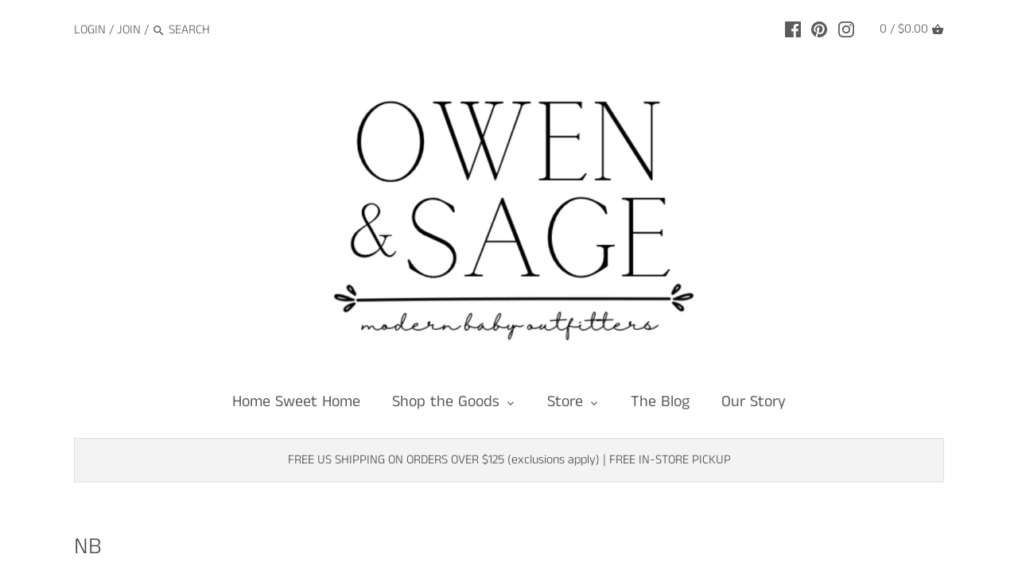

--- FILE ---
content_type: text/html; charset=utf-8
request_url: https://owenandsage.com/collections/size-nb?page=2
body_size: 64360
content:
<!doctype html>
<html class="no-js" lang="en">
<head>
  <meta name="p:domain_verify" content="232a9260e21dc46a07ad725b63537abf"/>
  <meta name="google-site-verification" content="5btzjZKtPWM-QQACCdLHefl_Zw2_GWDVJh1jWUAMv9U" />
  <!-- Canopy v2.9.3 -->
  <meta charset="utf-8" />
  <meta name="viewport" content="width=device-width,initial-scale=1.0" />
  <meta name="theme-color" content="#c49d8b">
  <meta http-equiv="X-UA-Compatible" content="IE=edge,chrome=1">

  
  <link rel="shortcut icon" href="//owenandsage.com/cdn/shop/files/O_1.png?v=1736791528" type="image/png" />
  

  <title>
  NB &ndash; Page 2 &ndash; Owen &amp; Sage 
  </title>

  

  <link rel="canonical" href="https://owenandsage.com/collections/size-nb?page=2" />

  




<meta property="og:site_name" content="Owen &amp; Sage ">
<meta property="og:url" content="https://owenandsage.com/collections/size-nb?page=2">
<meta property="og:title" content="NB">
<meta property="og:type" content="product.group">
<meta property="og:description" content="Owen & Sage is a carefully curated shop for the modern family. We offer goods for babies and children. We specialize in small makers, eco-friendly and sustainable products, and charitable brands. ">

<meta property="og:image" content="http://owenandsage.com/cdn/shop/files/NEW_owen_and_sage_transparent_1200x1200.png?v=1614322224">
<meta property="og:image:secure_url" content="https://owenandsage.com/cdn/shop/files/NEW_owen_and_sage_transparent_1200x1200.png?v=1614322224">


<meta name="twitter:card" content="summary_large_image">
<meta name="twitter:title" content="NB">
<meta name="twitter:description" content="Owen & Sage is a carefully curated shop for the modern family. We offer goods for babies and children. We specialize in small makers, eco-friendly and sustainable products, and charitable brands. ">


  <link href="//owenandsage.com/cdn/shop/t/4/assets/styles.scss.css?v=90761842480869907621762046350" rel="stylesheet" type="text/css" media="all" />

  <script src="//ajax.googleapis.com/ajax/libs/jquery/1.9.1/jquery.min.js" type="text/javascript"></script>

  


  <script>window.performance && window.performance.mark && window.performance.mark('shopify.content_for_header.start');</script><meta name="google-site-verification" content="piOMy6GIMYWgMKE3jTXcSHanQaiBmcXc1n28yNL93vY">
<meta id="shopify-digital-wallet" name="shopify-digital-wallet" content="/25652887655/digital_wallets/dialog">
<meta name="shopify-checkout-api-token" content="5e8ca9af5f5bfc130d2cf6120daed77d">
<link rel="alternate" type="application/atom+xml" title="Feed" href="/collections/size-nb.atom" />
<link rel="prev" href="/collections/size-nb?page=1">
<link rel="alternate" type="application/json+oembed" href="https://owenandsage.com/collections/size-nb.oembed?page=2">
<script async="async" src="/checkouts/internal/preloads.js?locale=en-US"></script>
<link rel="preconnect" href="https://shop.app" crossorigin="anonymous">
<script async="async" src="https://shop.app/checkouts/internal/preloads.js?locale=en-US&shop_id=25652887655" crossorigin="anonymous"></script>
<script id="apple-pay-shop-capabilities" type="application/json">{"shopId":25652887655,"countryCode":"US","currencyCode":"USD","merchantCapabilities":["supports3DS"],"merchantId":"gid:\/\/shopify\/Shop\/25652887655","merchantName":"Owen \u0026 Sage ","requiredBillingContactFields":["postalAddress","email"],"requiredShippingContactFields":["postalAddress","email"],"shippingType":"shipping","supportedNetworks":["visa","masterCard","amex","discover","elo","jcb"],"total":{"type":"pending","label":"Owen \u0026 Sage ","amount":"1.00"},"shopifyPaymentsEnabled":true,"supportsSubscriptions":true}</script>
<script id="shopify-features" type="application/json">{"accessToken":"5e8ca9af5f5bfc130d2cf6120daed77d","betas":["rich-media-storefront-analytics"],"domain":"owenandsage.com","predictiveSearch":true,"shopId":25652887655,"locale":"en"}</script>
<script>var Shopify = Shopify || {};
Shopify.shop = "owen-sage.myshopify.com";
Shopify.locale = "en";
Shopify.currency = {"active":"USD","rate":"1.0"};
Shopify.country = "US";
Shopify.theme = {"name":"Copy of Canopy","id":83496075367,"schema_name":"Canopy","schema_version":"2.9.3","theme_store_id":732,"role":"main"};
Shopify.theme.handle = "null";
Shopify.theme.style = {"id":null,"handle":null};
Shopify.cdnHost = "owenandsage.com/cdn";
Shopify.routes = Shopify.routes || {};
Shopify.routes.root = "/";</script>
<script type="module">!function(o){(o.Shopify=o.Shopify||{}).modules=!0}(window);</script>
<script>!function(o){function n(){var o=[];function n(){o.push(Array.prototype.slice.apply(arguments))}return n.q=o,n}var t=o.Shopify=o.Shopify||{};t.loadFeatures=n(),t.autoloadFeatures=n()}(window);</script>
<script>
  window.ShopifyPay = window.ShopifyPay || {};
  window.ShopifyPay.apiHost = "shop.app\/pay";
  window.ShopifyPay.redirectState = null;
</script>
<script id="shop-js-analytics" type="application/json">{"pageType":"collection"}</script>
<script defer="defer" async type="module" src="//owenandsage.com/cdn/shopifycloud/shop-js/modules/v2/client.init-shop-cart-sync_BdyHc3Nr.en.esm.js"></script>
<script defer="defer" async type="module" src="//owenandsage.com/cdn/shopifycloud/shop-js/modules/v2/chunk.common_Daul8nwZ.esm.js"></script>
<script type="module">
  await import("//owenandsage.com/cdn/shopifycloud/shop-js/modules/v2/client.init-shop-cart-sync_BdyHc3Nr.en.esm.js");
await import("//owenandsage.com/cdn/shopifycloud/shop-js/modules/v2/chunk.common_Daul8nwZ.esm.js");

  window.Shopify.SignInWithShop?.initShopCartSync?.({"fedCMEnabled":true,"windoidEnabled":true});

</script>
<script>
  window.Shopify = window.Shopify || {};
  if (!window.Shopify.featureAssets) window.Shopify.featureAssets = {};
  window.Shopify.featureAssets['shop-js'] = {"shop-cart-sync":["modules/v2/client.shop-cart-sync_QYOiDySF.en.esm.js","modules/v2/chunk.common_Daul8nwZ.esm.js"],"init-fed-cm":["modules/v2/client.init-fed-cm_DchLp9rc.en.esm.js","modules/v2/chunk.common_Daul8nwZ.esm.js"],"shop-button":["modules/v2/client.shop-button_OV7bAJc5.en.esm.js","modules/v2/chunk.common_Daul8nwZ.esm.js"],"init-windoid":["modules/v2/client.init-windoid_DwxFKQ8e.en.esm.js","modules/v2/chunk.common_Daul8nwZ.esm.js"],"shop-cash-offers":["modules/v2/client.shop-cash-offers_DWtL6Bq3.en.esm.js","modules/v2/chunk.common_Daul8nwZ.esm.js","modules/v2/chunk.modal_CQq8HTM6.esm.js"],"shop-toast-manager":["modules/v2/client.shop-toast-manager_CX9r1SjA.en.esm.js","modules/v2/chunk.common_Daul8nwZ.esm.js"],"init-shop-email-lookup-coordinator":["modules/v2/client.init-shop-email-lookup-coordinator_UhKnw74l.en.esm.js","modules/v2/chunk.common_Daul8nwZ.esm.js"],"pay-button":["modules/v2/client.pay-button_DzxNnLDY.en.esm.js","modules/v2/chunk.common_Daul8nwZ.esm.js"],"avatar":["modules/v2/client.avatar_BTnouDA3.en.esm.js"],"init-shop-cart-sync":["modules/v2/client.init-shop-cart-sync_BdyHc3Nr.en.esm.js","modules/v2/chunk.common_Daul8nwZ.esm.js"],"shop-login-button":["modules/v2/client.shop-login-button_D8B466_1.en.esm.js","modules/v2/chunk.common_Daul8nwZ.esm.js","modules/v2/chunk.modal_CQq8HTM6.esm.js"],"init-customer-accounts-sign-up":["modules/v2/client.init-customer-accounts-sign-up_C8fpPm4i.en.esm.js","modules/v2/client.shop-login-button_D8B466_1.en.esm.js","modules/v2/chunk.common_Daul8nwZ.esm.js","modules/v2/chunk.modal_CQq8HTM6.esm.js"],"init-shop-for-new-customer-accounts":["modules/v2/client.init-shop-for-new-customer-accounts_CVTO0Ztu.en.esm.js","modules/v2/client.shop-login-button_D8B466_1.en.esm.js","modules/v2/chunk.common_Daul8nwZ.esm.js","modules/v2/chunk.modal_CQq8HTM6.esm.js"],"init-customer-accounts":["modules/v2/client.init-customer-accounts_dRgKMfrE.en.esm.js","modules/v2/client.shop-login-button_D8B466_1.en.esm.js","modules/v2/chunk.common_Daul8nwZ.esm.js","modules/v2/chunk.modal_CQq8HTM6.esm.js"],"shop-follow-button":["modules/v2/client.shop-follow-button_CkZpjEct.en.esm.js","modules/v2/chunk.common_Daul8nwZ.esm.js","modules/v2/chunk.modal_CQq8HTM6.esm.js"],"lead-capture":["modules/v2/client.lead-capture_BntHBhfp.en.esm.js","modules/v2/chunk.common_Daul8nwZ.esm.js","modules/v2/chunk.modal_CQq8HTM6.esm.js"],"checkout-modal":["modules/v2/client.checkout-modal_CfxcYbTm.en.esm.js","modules/v2/chunk.common_Daul8nwZ.esm.js","modules/v2/chunk.modal_CQq8HTM6.esm.js"],"shop-login":["modules/v2/client.shop-login_Da4GZ2H6.en.esm.js","modules/v2/chunk.common_Daul8nwZ.esm.js","modules/v2/chunk.modal_CQq8HTM6.esm.js"],"payment-terms":["modules/v2/client.payment-terms_MV4M3zvL.en.esm.js","modules/v2/chunk.common_Daul8nwZ.esm.js","modules/v2/chunk.modal_CQq8HTM6.esm.js"]};
</script>
<script>(function() {
  var isLoaded = false;
  function asyncLoad() {
    if (isLoaded) return;
    isLoaded = true;
    var urls = ["https:\/\/instafeed.nfcube.com\/cdn\/65c1ff8d3d39263eba39d71031843195.js?shop=owen-sage.myshopify.com"];
    for (var i = 0; i < urls.length; i++) {
      var s = document.createElement('script');
      s.type = 'text/javascript';
      s.async = true;
      s.src = urls[i];
      var x = document.getElementsByTagName('script')[0];
      x.parentNode.insertBefore(s, x);
    }
  };
  if(window.attachEvent) {
    window.attachEvent('onload', asyncLoad);
  } else {
    window.addEventListener('load', asyncLoad, false);
  }
})();</script>
<script id="__st">var __st={"a":25652887655,"offset":-18000,"reqid":"aa8952c3-5a39-45ef-acab-d1ccf4503e0b-1768992305","pageurl":"owenandsage.com\/collections\/size-nb?page=2","u":"0ee19b74a19f","p":"collection","rtyp":"collection","rid":400493478144};</script>
<script>window.ShopifyPaypalV4VisibilityTracking = true;</script>
<script id="captcha-bootstrap">!function(){'use strict';const t='contact',e='account',n='new_comment',o=[[t,t],['blogs',n],['comments',n],[t,'customer']],c=[[e,'customer_login'],[e,'guest_login'],[e,'recover_customer_password'],[e,'create_customer']],r=t=>t.map((([t,e])=>`form[action*='/${t}']:not([data-nocaptcha='true']) input[name='form_type'][value='${e}']`)).join(','),a=t=>()=>t?[...document.querySelectorAll(t)].map((t=>t.form)):[];function s(){const t=[...o],e=r(t);return a(e)}const i='password',u='form_key',d=['recaptcha-v3-token','g-recaptcha-response','h-captcha-response',i],f=()=>{try{return window.sessionStorage}catch{return}},m='__shopify_v',_=t=>t.elements[u];function p(t,e,n=!1){try{const o=window.sessionStorage,c=JSON.parse(o.getItem(e)),{data:r}=function(t){const{data:e,action:n}=t;return t[m]||n?{data:e,action:n}:{data:t,action:n}}(c);for(const[e,n]of Object.entries(r))t.elements[e]&&(t.elements[e].value=n);n&&o.removeItem(e)}catch(o){console.error('form repopulation failed',{error:o})}}const l='form_type',E='cptcha';function T(t){t.dataset[E]=!0}const w=window,h=w.document,L='Shopify',v='ce_forms',y='captcha';let A=!1;((t,e)=>{const n=(g='f06e6c50-85a8-45c8-87d0-21a2b65856fe',I='https://cdn.shopify.com/shopifycloud/storefront-forms-hcaptcha/ce_storefront_forms_captcha_hcaptcha.v1.5.2.iife.js',D={infoText:'Protected by hCaptcha',privacyText:'Privacy',termsText:'Terms'},(t,e,n)=>{const o=w[L][v],c=o.bindForm;if(c)return c(t,g,e,D).then(n);var r;o.q.push([[t,g,e,D],n]),r=I,A||(h.body.append(Object.assign(h.createElement('script'),{id:'captcha-provider',async:!0,src:r})),A=!0)});var g,I,D;w[L]=w[L]||{},w[L][v]=w[L][v]||{},w[L][v].q=[],w[L][y]=w[L][y]||{},w[L][y].protect=function(t,e){n(t,void 0,e),T(t)},Object.freeze(w[L][y]),function(t,e,n,w,h,L){const[v,y,A,g]=function(t,e,n){const i=e?o:[],u=t?c:[],d=[...i,...u],f=r(d),m=r(i),_=r(d.filter((([t,e])=>n.includes(e))));return[a(f),a(m),a(_),s()]}(w,h,L),I=t=>{const e=t.target;return e instanceof HTMLFormElement?e:e&&e.form},D=t=>v().includes(t);t.addEventListener('submit',(t=>{const e=I(t);if(!e)return;const n=D(e)&&!e.dataset.hcaptchaBound&&!e.dataset.recaptchaBound,o=_(e),c=g().includes(e)&&(!o||!o.value);(n||c)&&t.preventDefault(),c&&!n&&(function(t){try{if(!f())return;!function(t){const e=f();if(!e)return;const n=_(t);if(!n)return;const o=n.value;o&&e.removeItem(o)}(t);const e=Array.from(Array(32),(()=>Math.random().toString(36)[2])).join('');!function(t,e){_(t)||t.append(Object.assign(document.createElement('input'),{type:'hidden',name:u})),t.elements[u].value=e}(t,e),function(t,e){const n=f();if(!n)return;const o=[...t.querySelectorAll(`input[type='${i}']`)].map((({name:t})=>t)),c=[...d,...o],r={};for(const[a,s]of new FormData(t).entries())c.includes(a)||(r[a]=s);n.setItem(e,JSON.stringify({[m]:1,action:t.action,data:r}))}(t,e)}catch(e){console.error('failed to persist form',e)}}(e),e.submit())}));const S=(t,e)=>{t&&!t.dataset[E]&&(n(t,e.some((e=>e===t))),T(t))};for(const o of['focusin','change'])t.addEventListener(o,(t=>{const e=I(t);D(e)&&S(e,y())}));const B=e.get('form_key'),M=e.get(l),P=B&&M;t.addEventListener('DOMContentLoaded',(()=>{const t=y();if(P)for(const e of t)e.elements[l].value===M&&p(e,B);[...new Set([...A(),...v().filter((t=>'true'===t.dataset.shopifyCaptcha))])].forEach((e=>S(e,t)))}))}(h,new URLSearchParams(w.location.search),n,t,e,['guest_login'])})(!0,!0)}();</script>
<script integrity="sha256-4kQ18oKyAcykRKYeNunJcIwy7WH5gtpwJnB7kiuLZ1E=" data-source-attribution="shopify.loadfeatures" defer="defer" src="//owenandsage.com/cdn/shopifycloud/storefront/assets/storefront/load_feature-a0a9edcb.js" crossorigin="anonymous"></script>
<script crossorigin="anonymous" defer="defer" src="//owenandsage.com/cdn/shopifycloud/storefront/assets/shopify_pay/storefront-65b4c6d7.js?v=20250812"></script>
<script data-source-attribution="shopify.dynamic_checkout.dynamic.init">var Shopify=Shopify||{};Shopify.PaymentButton=Shopify.PaymentButton||{isStorefrontPortableWallets:!0,init:function(){window.Shopify.PaymentButton.init=function(){};var t=document.createElement("script");t.src="https://owenandsage.com/cdn/shopifycloud/portable-wallets/latest/portable-wallets.en.js",t.type="module",document.head.appendChild(t)}};
</script>
<script data-source-attribution="shopify.dynamic_checkout.buyer_consent">
  function portableWalletsHideBuyerConsent(e){var t=document.getElementById("shopify-buyer-consent"),n=document.getElementById("shopify-subscription-policy-button");t&&n&&(t.classList.add("hidden"),t.setAttribute("aria-hidden","true"),n.removeEventListener("click",e))}function portableWalletsShowBuyerConsent(e){var t=document.getElementById("shopify-buyer-consent"),n=document.getElementById("shopify-subscription-policy-button");t&&n&&(t.classList.remove("hidden"),t.removeAttribute("aria-hidden"),n.addEventListener("click",e))}window.Shopify?.PaymentButton&&(window.Shopify.PaymentButton.hideBuyerConsent=portableWalletsHideBuyerConsent,window.Shopify.PaymentButton.showBuyerConsent=portableWalletsShowBuyerConsent);
</script>
<script data-source-attribution="shopify.dynamic_checkout.cart.bootstrap">document.addEventListener("DOMContentLoaded",(function(){function t(){return document.querySelector("shopify-accelerated-checkout-cart, shopify-accelerated-checkout")}if(t())Shopify.PaymentButton.init();else{new MutationObserver((function(e,n){t()&&(Shopify.PaymentButton.init(),n.disconnect())})).observe(document.body,{childList:!0,subtree:!0})}}));
</script>
<link id="shopify-accelerated-checkout-styles" rel="stylesheet" media="screen" href="https://owenandsage.com/cdn/shopifycloud/portable-wallets/latest/accelerated-checkout-backwards-compat.css" crossorigin="anonymous">
<style id="shopify-accelerated-checkout-cart">
        #shopify-buyer-consent {
  margin-top: 1em;
  display: inline-block;
  width: 100%;
}

#shopify-buyer-consent.hidden {
  display: none;
}

#shopify-subscription-policy-button {
  background: none;
  border: none;
  padding: 0;
  text-decoration: underline;
  font-size: inherit;
  cursor: pointer;
}

#shopify-subscription-policy-button::before {
  box-shadow: none;
}

      </style>

<script>window.performance && window.performance.mark && window.performance.mark('shopify.content_for_header.end');</script>

  <script>
    document.documentElement.className = document.documentElement.className.replace('no-js', '');
    Shopify.money_format = "${{amount}}";
    window.theme = window.theme || {};
    theme.jQuery = jQuery;
    theme.money_container = '.theme-money';
    theme.money_format = "${{amount}}";
    theme.strings = {
      previous: "Previous",
      next: "Next",
      close: "Close"
    };
  </script>
<div id="shopify-section-filter-menu-settings" class="shopify-section"><style type="text/css">
/*  Filter Menu Color and Image Section CSS */</style>
<link href="//owenandsage.com/cdn/shop/t/4/assets/filter-menu.scss.css?v=71169485716045853211743645784" rel="stylesheet" type="text/css" media="all" />
<script src="//owenandsage.com/cdn/shop/t/4/assets/filter-menu.js?v=111059843306866208591751904296" type="text/javascript"></script>





</div>
<!-- BEGIN app block: shopify://apps/mp-instagram-feed/blocks/app_embed/2e85b90f-5da9-4654-967e-051f1942340c --><!-- BEGIN app snippet: preloads -->
<link href="https://cdn.shopify.com/extensions/019be01f-1649-7e39-b2a1-fa20b5e217dd/mp-instagram-feed-272/assets/mp-instagram-feed.min.js" as="script" rel="preload">
<link href="https://cdn.shopify.com/extensions/019be01f-1649-7e39-b2a1-fa20b5e217dd/mp-instagram-feed-272/assets/mp-instagram-feed-474.bundle.js" as="script" rel="preload">
<link href="https://cdn.shopify.com/extensions/019be01f-1649-7e39-b2a1-fa20b5e217dd/mp-instagram-feed-272/assets/mp-instagram-feed-947.bundle.js" as="script" rel="preload"><!-- END app snippet --><!-- BEGIN app snippet: init -->

<script type="application/json" data-cfasync='false' class='mpInstagram-script'>
{
  "data": {"shopId":"itzLxNZ4lT1eUwPbEuvB","feedList":[{"id":"mp_gc733238659","name":"Feed_1010","status":true,"header":"Follow us on Instagram","headerSize":18,"headerFont":700,"headerColor":"#000000","showHeader":true,"headerMobile":"Follow us on Instagram","headerSizeMobile":18,"headerFontMobile":700,"headerColorMobile":"#000000","showHeaderMobile":true,"description":"Trending products","descriptionSize":16,"descriptionFont":400,"descriptionColor":"#000000","showDescription":true,"descriptionMobile":"Trending products","descriptionSizeMobile":16,"descriptionFontMobile":400,"descriptionColorMobile":"#000000","showDescriptionMobile":true,"layout":"grid-view","layoutMobile":"grid-view","numOfPost":50,"onPostClick":1,"numOfColumn":3,"numOfRow":2,"postSpacing":2,"numOfPostMobile":50,"onPostClickMobile":1,"numOfColumnMobile":3,"numOfRowMobile":2,"postSpacingMobile":2,"showMoreButton":true,"buttonText":"Load More","textColor":"#FFFFFF","backgroundColor":"#01007F","borderRadius":4,"buttonTextMobile":"Load More","textColorMobile":"#FFFFFF","backgroundColorMobile":"#01007F","borderRadiusMobile":4,"mediaIds":[{"id":"18052607215817308","isHide":false,"isPinned":false},{"id":"18077411038581957","isHide":false,"isPinned":false,"tagged":[{"item":{"handle":"smaller-things-x-candylab-food-truck-pajamas","id":"8904576368896"},"top":47.520627795449776,"left":41.54300754065008},{"item":{"handle":"fried-chicken-truck","id":"6723959423156"},"top":61.98834186433289,"left":80.60583552663448},{"item":{"handle":"waffle-van","id":"6915297181876"},"top":21.2720608419047,"left":72.75193360352651},{"item":{"handle":"donut-van","id":"4341042774119"},"top":70.66897030566275,"left":7.233857034441556}]},{"id":"18029169212403798","isHide":false,"isPinned":false},{"id":"18084673126479172","isHide":false,"isPinned":false},{"id":"18096845266484350","isHide":false,"isPinned":false,"tagged":[{"item":{"handle":"give-thanks","id":"8837579571456"},"top":38.013272835898015,"left":50.43031761153542}]},{"id":"17959937258835162","isHide":false,"isPinned":false},{"id":"18050692792957526","isHide":false,"isPinned":false},{"id":"18144416419359025","isHide":false,"isPinned":false,"tagged":[{"item":{"handle":"yeti-to-shine-holiday-countdown-tradition-kit","id":"8899908337920"},"top":51.24089712744829,"left":51.670407388868256}]},{"id":"18053588623934210","isHide":false,"isPinned":false},{"id":"18063955123756858","isHide":false,"isPinned":false},{"id":"17848658868346817","isHide":false,"isPinned":false},{"id":"18055109647927679","isHide":false,"isPinned":false},{"id":"18282587461173602","isHide":false,"isPinned":false},{"id":"18042705199944255","isHide":false,"isPinned":false},{"id":"17994348692563155","isHide":false,"isPinned":false},{"id":"17953731338745092","isHide":false,"isPinned":false},{"id":"18015832151372061","isHide":false,"isPinned":false},{"id":"17987440292743922","isHide":false,"isPinned":false},{"id":"17885919486083474","isHide":false,"isPinned":false},{"id":"18289336822226154","isHide":false,"isPinned":false},{"id":"18026560346453239","isHide":false,"isPinned":false},{"id":"18003814922673552","isHide":false,"isPinned":false},{"id":"17851149951283239","isHide":false,"isPinned":false},{"id":"18462833179020359","isHide":false,"isPinned":false},{"id":"18334627003194271","isHide":false,"isPinned":false},{"id":"17852384034320777","isHide":false,"isPinned":false},{"id":"18382494097100432","isHide":false,"isPinned":false},{"id":"17896035414069139","isHide":false,"isPinned":false},{"id":"18160366930320221","isHide":false,"isPinned":false},{"id":"18025395128207107","isHide":false,"isPinned":false},{"id":"18091636450492257","isHide":false,"isPinned":false},{"id":"18061604182695081","isHide":false,"isPinned":false},{"id":"17954548730842444","isHide":false,"isPinned":false},{"id":"18364356775112926","isHide":false,"isPinned":false},{"id":"18357730192141339","isHide":false,"isPinned":false},{"id":"17842139325347893","isHide":false,"isPinned":false},{"id":"18074256172587333","isHide":false,"isPinned":false},{"id":"18045655856001600","isHide":false,"isPinned":false},{"id":"18093593224469237","isHide":false,"isPinned":false},{"id":"18123224620386459","isHide":false,"isPinned":false},{"id":"17986484081733680","isHide":false,"isPinned":false},{"id":"18049703860783967","isHide":false,"isPinned":false},{"id":"18046325755952527","isHide":false,"isPinned":false},{"id":"17942411303866828","isHide":false,"isPinned":false},{"id":"18062976652679833","isHide":false,"isPinned":false},{"id":"18043769474012342","isHide":false,"isPinned":false},{"id":"17942310347878335","isHide":false,"isPinned":false},{"id":"18162711676315116","isHide":false,"isPinned":false},{"id":"18038483135277034","isHide":false,"isPinned":false},{"id":"18303987499163289","isHide":false,"isPinned":false},{"id":"18039213569165033","isHide":false,"isPinned":false},{"id":"18008239739438131","isHide":false,"isPinned":false},{"id":"17962985429684474","isHide":false,"isPinned":false},{"id":"18023382752389189","isHide":false,"isPinned":false},{"id":"18053355100892619","isHide":false,"isPinned":false},{"id":"18038988509111237","isHide":false,"isPinned":false},{"id":"18046597774825904","isHide":false,"isPinned":false},{"id":"18022619918429202","isHide":false,"isPinned":false},{"id":"18090055561477563","isHide":false,"isPinned":false},{"id":"17977378694765687","isHide":false,"isPinned":false},{"id":"18062268793659249","isHide":false,"isPinned":false},{"id":"18356865313112015","isHide":false,"isPinned":false},{"id":"18019488098604906","isHide":false,"isPinned":false},{"id":"17908140441009845","isHide":false,"isPinned":false},{"id":"17875316895159305","isHide":false,"isPinned":false},{"id":"18358324633117209","isHide":false,"isPinned":false},{"id":"18019301126596623","isHide":false,"isPinned":false},{"id":"18019310408582425","isHide":false,"isPinned":false},{"id":"18037767511930899","isHide":false,"isPinned":false},{"id":"18029804924198464","isHide":false,"isPinned":false},{"id":"17846324904298078","isHide":false,"isPinned":false},{"id":"17956023872814947","isHide":false,"isPinned":false},{"id":"18044405305984367","isHide":false,"isPinned":false},{"id":"18016020593613895","isHide":false,"isPinned":false},{"id":"18069180817602533","isHide":false,"isPinned":false},{"id":"18042796309955357","isHide":false,"isPinned":false},{"id":"18054115105827253","isHide":false,"isPinned":false},{"id":"17985537377570073","isHide":false,"isPinned":false},{"id":"17856127377199267","isHide":false,"isPinned":false},{"id":"18324930322194218","isHide":false,"isPinned":false},{"id":"18060248860649382","isHide":false,"isPinned":false},{"id":"18035567282319514","isHide":false,"isPinned":false},{"id":"18027760658248894","isHide":false,"isPinned":false},{"id":"18022501304145090","isHide":false,"isPinned":false},{"id":"18033818732161228","isHide":false,"isPinned":false},{"id":"17849832813244587","isHide":false,"isPinned":false},{"id":"18042877321944202","isHide":false,"isPinned":false},{"id":"18040535227998057","isHide":false,"isPinned":false},{"id":"18087124195478388","isHide":false,"isPinned":false},{"id":"18006659522374794","isHide":false,"isPinned":false},{"id":"18023459018363995","isHide":false,"isPinned":false},{"id":"17961522761789812","isHide":false,"isPinned":false},{"id":"17943773345746156","isHide":false,"isPinned":false},{"id":"18307655686095325","isHide":false,"isPinned":false},{"id":"18025449653069170","isHide":false,"isPinned":false},{"id":"18029383228998796","isHide":false,"isPinned":false},{"id":"18042785278770366","isHide":false,"isPinned":false},{"id":"18018568601382184","isHide":false,"isPinned":false},{"id":"17935285061857072","isHide":false,"isPinned":false},{"id":"17976962714602624","isHide":false,"isPinned":false}],"shopId":"itzLxNZ4lT1eUwPbEuvB","customCss":"","spaceBetweenPostAndMedia":8,"spaceBetweenPostAndMediaMobile":8,"topPadding":0,"topPaddingMobile":0,"bottomPadding":0,"bottomPaddingMobile":0,"headingAlign":"center","headingAlignMobile":"center","subHeadingAlign":"center","subHeadingAlignMobile":"center","headingItalic":false,"headingItalicMobile":false,"subHeadingItalic":false,"subHeadingItalicMobile":false,"autoSlide":false,"autoSlideMobile":false,"autoHighlight":false,"timeDuration":4,"timeDurationMobile":4,"timeDurationHighlight":4,"isSyncSettings":false,"isShowLogoIG":false,"isShowContent":false,"overlayTextContent":"See more","overlayTextFontSize":14,"overlayTextFontWeight":400,"overlayTextColor":"#f5f5f5","isShowATC":false,"atcText":"Add to cart","atcTextColor":"#FFFFFF","atcBackgroundColor":"#303030","atcHoverColor":"#1A1A1A","atcBorderRadius":2,"atcTextFontSize":12,"atcTextFontWeight":500,"atcTextMobile":"Add to cart","atcTextColorMobile":"#FFFFFF","atcBackgroundColorMobile":"#303030","atcHoverColorMobile":"#1A1A1A","atcBorderRadiusMobile":2,"atcTextFontSizeMobile":12,"atcTextFontWeightMobile":500,"overlayTextUnderline":false,"videoAutoPlay":0,"videoAutoPlayMobile":0,"createdAt":"2024-12-03T15:10:59.513Z","socialId":"9785722318121417","socialType":"instagram","updatedAt":"2025-07-23T05:30:40.592Z"}],"accounts":[{"id":"wkn2zK1MstVTuLR2kqTa","_id":"wkn2zK1MstVTuLR2kqTa","userId":"17841409528579268","username":"owenandsagebaby","accountType":"BUSINESS","socialId":"9785722318121417","shopId":"itzLxNZ4lT1eUwPbEuvB","status":1,"autoSync":0,"createdAt":"2024-12-03T15:08:52.467Z","syncSetup":true,"isSyncMedia":true,"isValidToken":true,"storiesSync":0,"socialType":"instagram","lastSyncStories":"2025-07-18T04:25:53.963Z","lastTokenError":"Cannot read properties of null (reading 'id')","lastAvatarRefresh":"2025-07-27T16:30:47.375Z","lastSync":"2025-07-28T08:00:51.546Z","nextTimeSync":1753689651,"displayName":"Owen \u0026 Sage || Modern Baby Outfitters","name":"@owenandsagebaby","isSyncError":false,"nextTimeRefreshToken":1772523713,"refreshTokenAt":"2026-01-12T07:41:53.357Z","followsCount":1409,"profilePictureUrl":"https:\/\/scontent-sof1-1.cdninstagram.com\/v\/t51.2885-19\/344811976_6787059514655305_977776394767696824_n.jpg?stp=dst-jpg_s206x206_tt6\u0026_nc_cat=104\u0026ccb=7-5\u0026_nc_sid=bf7eb4\u0026efg=eyJ2ZW5jb2RlX3RhZyI6InByb2ZpbGVfcGljLnd3dy40MTkuQzMifQ%3D%3D\u0026_nc_ohc=Mw8T9jnjefUQ7kNvwHUcMws\u0026_nc_oc=AdlKVoipUBip_MvR5W5ayqRBU89Dx2jnoDIZ1Ww3wuhUKVjn88K44M6jzaSOKhkFsB4YQ1iFUn8lWoyxU6stsyOg\u0026_nc_zt=24\u0026_nc_ht=scontent-sof1-1.cdninstagram.com\u0026edm=AP4hL3IEAAAA\u0026_nc_tpa=Q5bMBQFkEm8CUdgQy6oWdMqnNdxeYJ4w4rAk0sitAXKembWdYzcyEyQDwYGn9RT_LLiTc7MEJsIdUeHt\u0026oh=00_Afpxtypuqqbnr3Kis37Y09X4RuhybM0yUrNRvP-xvszHRg\u0026oe=6971AF8F","nextTimeRefreshAvatar":1769054591,"mediaCount":2125,"followersCount":6249,"lastAccountRefresh":"2026-01-17T20:20:15.916Z","action":40,"nextTimeRefreshMedia":1769167748,"isUpdating":false,"updatedAt":"2026-01-19T04:20:10.101Z"}],"settings":{"shopId":"itzLxNZ4lT1eUwPbEuvB","taggedPosts":{"isSyncSettings":false,"generalSettings":{"showPrice":true,"showReviews":false},"layouts":{"mobile":"LAYOUTS_VERTICAL_STYLE_1","desktop":"LAYOUTS_VERTICAL_STYLE_1"},"productInfo":{"desktop":{"bgColor":"#FFFFFF","radCard":4,"radImage":2,"border":{"active":true,"color":"#F0F0F0"},"prodName":{"size":13,"fontWeight":700,"color":"#303030"},"prodPrice":{"size":13,"fontWeight":400,"color":"#303030"}},"mobile":{"bgColor":"#FFFFFF","radCard":4,"radImage":2,"border":{"active":true,"color":"#F0F0F0"},"prodName":{"size":13,"fontWeight":700,"color":"#303030"},"prodPrice":{"size":13,"fontWeight":400,"color":"#303030"}}},"tagLabel":{"active":true,"content":"Featured products","fontWeight":700,"size":13,"color":"#303030"},"cartAction":{"mobile":{"active":true,"content":"Add to cart","fontWeight":500,"borderRad":4,"size":12,"textColor":"#FFFFFF","bgHover":"#1A1A1A","bgDefault":"#303030"},"desktop":{"active":true,"content":"Add to cart","fontWeight":500,"borderRad":4,"size":12,"textColor":"#FFFFFF","bgHover":"#1A1A1A","bgDefault":"#303030"}}},"productPosts":{"status":true,"header":"Follow us on Instagram","headerSize":20,"headerFont":700,"headerColor":"#000000","showHeader":true,"headerMobile":"Follow us on Instagram","headerSizeMobile":18,"headerFontMobile":700,"headerColorMobile":"#000000","showHeaderMobile":true,"description":"Trending products","descriptionSize":16,"descriptionFont":400,"descriptionColor":"#000000","showDescription":false,"descriptionMobile":"Trending products","descriptionSizeMobile":16,"descriptionFontMobile":400,"descriptionColorMobile":"#000000","showDescriptionMobile":false,"layout":"slider-view","layoutMobile":"slider-view","numOfPost":50,"onPostClick":1,"numOfColumn":3,"numOfRow":2,"socialType":"instagram","postSpacing":4,"numOfPostMobile":50,"onPostClickMobile":1,"numOfColumnMobile":3,"numOfRowMobile":2,"postSpacingMobile":2,"showMoreButton":true,"buttonText":"Show more","textColor":"#FFFFFF","backgroundColor":"#01007F","borderRadius":4,"buttonTextMobile":"Show more","textColorMobile":"#FFFFFF","backgroundColorMobile":"#01007F","borderRadiusMobile":4,"mediaIds":[],"spaceBetweenPostAndMedia":24,"spaceBetweenPostAndMediaMobile":8,"topPadding":24,"topPaddingMobile":24,"bottomPadding":24,"bottomPaddingMobile":24,"headingAlign":"center","headingAlignMobile":"center","subHeadingAlign":"center","subHeadingAlignMobile":"center","headingItalic":false,"headingItalicMobile":false,"subHeadingItalic":false,"subHeadingItalicMobile":false,"timeDuration":4,"timeDurationMobile":4,"timeDurationHighlight":4,"isSyncSettings":false,"isShowLogoIG":false,"isShowContent":false,"overlayTextContent":"See More","overlayTextFontSize":14,"overlayTextFontWeight":400,"overlayTextColor":"#F5F5F5","overlayTextUnderline":false,"videoAutoPlay":0,"autoSlide":false,"autoSlideMobile":false,"videoAutoPlayMobile":0,"headingType":"text","headingTypeMobile":"text","headingAccount":{"avatar":true,"name":true,"followBtn":true,"followers":true,"posts":true},"headingAccountMobile":{"avatar":true,"name":true,"followBtn":true,"followers":true,"posts":true},"postBorderRadius":0,"postBorderRadiusMobile":0,"bgColorType":"transparent","bgColorTypeMobile":"transparent","bgColor":"#FFFFFF","bgColorMobile":"#FFFFFF","showCaption":true,"showCaptionMobile":true,"active":false,"id":"productPosts"}},"shopData":{"dateFormat":"{{Month}} {{dd}}, {{yyyy}}","feedConfigs":{},"collectReview":{"isBlockHighlight":true,"isLockAutoSyncDaily":true,"hE":true,"iI":5},"integrations":{},"onObserver":false,"isCustomLoad":false,"showCardPost":false,"plan":"free","installedAt":"2024-12-03T15:08:21.419Z","shopifyPlan":"professional","removeLog":false,"shopAccount":{"accountId":"wkn2zK1MstVTuLR2kqTa","isFirstSync":false}},"baseUrl":"instagram.mageplaza.com","codeCraft":{"js":"","css":""}},
  "stories": null,
  "translations": null,
  "media": [
  "[{\"shopId\":\"itzLxNZ4lT1eUwPbEuvB\",\"socialId\":\"9785722318121417\",\"isFull\":false,\"accountId\":\"wkn2zK1MstVTuLR2kqTa\",\"socialType\":\"instagram\",\"media\":[{\"caption\":\"Baby essentials are stocked and ready for you. 🪿 Let us help you curate the perfect new baby gift today! You can always text us at (978) 212-5705 if you want help but cannot make it in 🫶🏼\",\"mediaUrl\":\"https:\/\/scontent-sof1-1.cdninstagram.com\/v\/t51.82787-15\/527311796_18187164340317620_667374881265202959_n.jpg?stp=dst-jpg_e35_tt6\u0026_nc_cat=104\u0026ccb=7-5\u0026_nc_sid=18de74\u0026efg=eyJlZmdfdGFnIjoiRkVFRC5iZXN0X2ltYWdlX3VybGdlbi5DMyJ9\u0026_nc_ohc=mlLg4siyZQsQ7kNvwGa4moW\u0026_nc_oc=AdlBGIPG4JZgv5FU588n1WI2tJWd3B7EAqc-X417AImXxzj0flKAPO8tnCpKolskSfNb2DPbg27WAl-GHcQZapkr\u0026_nc_zt=23\u0026_nc_ht=scontent-sof1-1.cdninstagram.com\u0026edm=ANo9K5cEAAAA\u0026_nc_gid=CNY2na0vD_P815zoEFaQCw\u0026oh=00_AfoPIKz9fox3G_yNfPvqlMdkgqgW6qAHYKOBpMguo5wMvg\u0026oe=69739C3E\",\"permalink\":\"https:\/\/www.instagram.com\/p\/DM0BBUOA4lP\/\",\"timestamp\":\"2025-08-01T12:40:51+0000\",\"likeCount\":45,\"commentsCount\":0,\"username\":\"owenandsagebaby\",\"mediaId\":\"17889332955186507\",\"status\":1,\"mediaType\":\"IMAGE\"},{\"caption\":\"@ryleeandcru drop 1 is L I V E at owenandsage.com\",\"mediaUrl\":\"https:\/\/scontent-sof1-1.cdninstagram.com\/v\/t51.82787-15\/527135507_18187086199317620_574929504496712873_n.jpg?stp=dst-jpg_e35_tt6\u0026_nc_cat=101\u0026ccb=7-5\u0026_nc_sid=18de74\u0026efg=eyJlZmdfdGFnIjoiRkVFRC5iZXN0X2ltYWdlX3VybGdlbi5DMyJ9\u0026_nc_ohc=coHVFe3YMG8Q7kNvwGkWn4O\u0026_nc_oc=AdknDnmKyo7gHA1q5aEg7MEHFYxXjZiZKrFe95G27DKlgMuUGE79WDdyaBoGXWiFgJMtOzWfjy_hBP8w3QXPAL1W\u0026_nc_zt=23\u0026_nc_ht=scontent-sof1-1.cdninstagram.com\u0026edm=ANo9K5cEAAAA\u0026_nc_gid=CNY2na0vD_P815zoEFaQCw\u0026oh=00_Afo5KPTf-tBYmlNkNfc8hlDdq24C8wP379sT0J_rhzeTSg\u0026oe=69739EEF\",\"permalink\":\"https:\/\/www.instagram.com\/p\/DMxzVmrg8Ez\/\",\"timestamp\":\"2025-07-31T16:02:48+0000\",\"likeCount\":6,\"commentsCount\":0,\"username\":\"owenandsagebaby\",\"mediaId\":\"17964730157947043\",\"status\":1,\"mediaType\":\"IMAGE\"},{\"caption\":\"N E W Winter Water Factory in store! The sweetest dresses, rompers, and sweatshirt with harems for the little babes, all made in America!\",\"mediaUrl\":\"https:\/\/scontent-sof1-2.cdninstagram.com\/v\/t51.82787-15\/527290910_18187068766317620_1037231067585061225_n.jpg?stp=dst-jpg_e35_tt6\u0026_nc_cat=110\u0026ccb=7-5\u0026_nc_sid=18de74\u0026efg=eyJlZmdfdGFnIjoiRkVFRC5iZXN0X2ltYWdlX3VybGdlbi5DMyJ9\u0026_nc_ohc=-u6lk7BmfLMQ7kNvwFWW7vf\u0026_nc_oc=Adm_O51RFI4y6z-cqxe59L3rGNKQa3AvrOeaaSypD13mXpYd-gbpeAzxxKr4NQyYw_fuF7Eihlj6Ntzk_I1qRigD\u0026_nc_zt=23\u0026_nc_ht=scontent-sof1-2.cdninstagram.com\u0026edm=ANo9K5cEAAAA\u0026_nc_gid=CNY2na0vD_P815zoEFaQCw\u0026oh=00_AfquzTyiBVOJH6nMgxQjZyW-c-_7rxQ381RAkZTYtAeM9g\u0026oe=69738E8A\",\"permalink\":\"https:\/\/www.instagram.com\/p\/DMxd4kQA_-g\/\",\"timestamp\":\"2025-07-31T12:55:20+0000\",\"likeCount\":27,\"commentsCount\":1,\"username\":\"owenandsagebaby\",\"mediaId\":\"17978807711858126\",\"status\":1,\"mediaType\":\"IMAGE\"},{\"caption\":\"Everyone’s fave State Bags are here!\\n\\nWhat we love about them: \\n🎒 State donates funds and bags to kids in need\\n✏️ Bags will last for multiple years + wash well when they inevitably get dirty\\n✨ They are oh so cute and kiddos love the fun colors and patterns\",\"mediaUrl\":\"https:\/\/scontent-sof1-2.cdninstagram.com\/v\/t51.82787-15\/525253244_18186970219317620_4369599097059519743_n.jpg?stp=dst-jpg_e35_tt6\u0026_nc_cat=111\u0026ccb=7-5\u0026_nc_sid=18de74\u0026efg=eyJlZmdfdGFnIjoiRkVFRC5iZXN0X2ltYWdlX3VybGdlbi5DMyJ9\u0026_nc_ohc=xJyzOMTJGl4Q7kNvwH6LvkX\u0026_nc_oc=AdlSMMrttwnhLRMbxkWRoXL_k7gFABzPKgp94JBhO7lrCcipCfEf4pt1B6sFnW_DdnVp29DpNnqupRlTBAgK7Kep\u0026_nc_zt=23\u0026_nc_ht=scontent-sof1-2.cdninstagram.com\u0026edm=ANo9K5cEAAAA\u0026_nc_gid=CNY2na0vD_P815zoEFaQCw\u0026oh=00_Afq--sBvSXGpG1-K0YzcnCPCdxblSLxM7YhfBQ-gAnD-vw\u0026oe=69737566\",\"permalink\":\"https:\/\/www.instagram.com\/p\/DMuxC9KA6Ms\/\",\"timestamp\":\"2025-07-30T11:45:04+0000\",\"likeCount\":27,\"commentsCount\":3,\"username\":\"owenandsagebaby\",\"mediaId\":\"18231158134290871\",\"status\":1,\"mediaType\":\"IMAGE\"},{\"caption\":\"Last few days of July are here… Gabbie and I head to NYC tomorrow for market, a fave summer event! We’ll be open regular hours (kid dependent 😜) all week. \\n\\nFun quiz: How many kids do we have between all of us on the team? If you nail it, I’ll give you a $10 gift card 🤩\",\"mediaUrl\":\"https:\/\/scontent-sof1-2.cdninstagram.com\/v\/t51.82787-15\/523820615_18186785539317620_339404428260247830_n.jpg?stp=dst-jpg_e35_tt6\u0026_nc_cat=103\u0026ccb=7-5\u0026_nc_sid=18de74\u0026efg=eyJlZmdfdGFnIjoiRkVFRC5iZXN0X2ltYWdlX3VybGdlbi5DMyJ9\u0026_nc_ohc=V6H1oyCMA_QQ7kNvwH6VztT\u0026_nc_oc=Adkd4w0F5KZL7jGtP1qIDrHj3hDqM2YX_4Z7Yu0WwsPax_ZqPYkHYqIMOrPn4CC0NaZArCOPHHpJ1Xws0wt3wBTI\u0026_nc_zt=23\u0026_nc_ht=scontent-sof1-2.cdninstagram.com\u0026edm=ANo9K5cEAAAA\u0026_nc_gid=CNY2na0vD_P815zoEFaQCw\u0026oh=00_AfoHAXkYHTRF_gZbs8yIjnU7eE-to0nTSzN9bVvl77_Prw\u0026oe=69736994\",\"permalink\":\"https:\/\/www.instagram.com\/p\/DMpl6CpgZk0\/\",\"timestamp\":\"2025-07-28T11:31:31+0000\",\"likeCount\":52,\"commentsCount\":18,\"username\":\"owenandsagebaby\",\"mediaId\":\"18087269194775516\",\"status\":1,\"mediaType\":\"IMAGE\"},{\"caption\":\"NAP MATS ARE BACK! Limited stock available. 😴\",\"mediaUrl\":\"https:\/\/scontent-sof1-2.cdninstagram.com\/v\/t51.82787-15\/524293934_18186694858317620_232698625071339567_n.jpg?stp=dst-jpg_e35_tt6\u0026_nc_cat=103\u0026ccb=7-5\u0026_nc_sid=18de74\u0026efg=eyJlZmdfdGFnIjoiRkVFRC5iZXN0X2ltYWdlX3VybGdlbi5DMyJ9\u0026_nc_ohc=4cfe-61uJS4Q7kNvwE30WOl\u0026_nc_oc=Admj2h7b9QrF6B7hIqZEwclr102vEQgQxIqciA88kwkCzj99WLt40nTtjIm3eTPyLknC2p42PjojXDNYnZuf1L1l\u0026_nc_zt=23\u0026_nc_ht=scontent-sof1-2.cdninstagram.com\u0026edm=ANo9K5cEAAAA\u0026_nc_gid=CNY2na0vD_P815zoEFaQCw\u0026oh=00_AfrlSQ3WmUg_tGsF11FnV6kGdBTQsOlQGaXUqWbZ3YFeNw\u0026oe=69737F83\",\"permalink\":\"https:\/\/www.instagram.com\/p\/DMnI6gDgoHc\/\",\"timestamp\":\"2025-07-27T12:39:42+0000\",\"likeCount\":13,\"commentsCount\":1,\"username\":\"owenandsagebaby\",\"mediaId\":\"18095176060557830\",\"status\":1,\"mediaType\":\"IMAGE\"},{\"caption\":\"Last Summer Saturday extended hours is today! We are open 10a-7p ☀️ Come by with your mama bestie and shop end of season sale + N E W A R R I V A L S\",\"mediaUrl\":\"https:\/\/scontent-sof1-1.cdninstagram.com\/o1\/v\/t2\/f2\/m367\/AQNNbmwZRVPoGII80rZ9xKsKdcg7f1UB7WbbUDm9Y09fHf1-xXW3Y96lh2fMaQkhdwKhiFzKCcWGZi7W8L33fXtC1IeeXJAgeo6Kab8.mp4?_nc_cat=105\u0026_nc_sid=5e9851\u0026_nc_ht=scontent-sof1-1.cdninstagram.com\u0026_nc_ohc=z4g9BWOiKcMQ7kNvwH3mYND\u0026efg=[base64]%3D%3D\u0026ccb=17-1\u0026_nc_gid=CNY2na0vD_P815zoEFaQCw\u0026edm=ANo9K5cEAAAA\u0026_nc_zt=28\u0026_nc_tpa=Q5bMBQGqdAvijZ5ENHxomeDUXwmHUe0eWsLtA2j1GG0DPo3W1MMDeY2sB5U2wAKZ1Ur91J2BLfIGjFxN\u0026vs=95cff6ec58fb7836\u0026_nc_vs=[base64]\u0026oh=00_AfqxU8cSw2f7Hr2Ls66LAypvrwBG2L-1SgR91MtglXI1Kw\u0026oe=697374BA\",\"permalink\":\"https:\/\/www.instagram.com\/reel\/DMkexRWAbrw\/\",\"thumbnailUrl\":\"https:\/\/scontent-sof1-2.cdninstagram.com\/v\/t51.71878-15\/523174466_1261645718961440_885387845178463996_n.jpg?stp=dst-jpg_e35_tt6\u0026_nc_cat=107\u0026ccb=7-5\u0026_nc_sid=18de74\u0026efg=eyJlZmdfdGFnIjoiQ0xJUFMuYmVzdF9pbWFnZV91cmxnZW4uQzMifQ%3D%3D\u0026_nc_ohc=vWp3b4OocgoQ7kNvwFoMzDW\u0026_nc_oc=Adm-9kXVgEGrz3gYGbCLOtStS1YEq2-NdV0rmr3DUrOb2mSzNBr4cuDaVCgCqWw8dnJfXAQ-ZlVDS1-D_Nnrnhr6\u0026_nc_zt=23\u0026_nc_ht=scontent-sof1-2.cdninstagram.com\u0026edm=ANo9K5cEAAAA\u0026_nc_gid=CNY2na0vD_P815zoEFaQCw\u0026oh=00_Afr0I_ant3I6eCyCpMxCsCrnVr4u4Uarw2JEibM6TIk1LA\u0026oe=69737046\",\"timestamp\":\"2025-07-26T11:54:07+0000\",\"likeCount\":50,\"commentsCount\":2,\"isSharedToFeed\":true,\"username\":\"owenandsagebaby\",\"mediaId\":\"18279062716277831\",\"status\":1,\"mediaType\":\"VIDEO\"},{\"caption\":\"Looking through some old photos and it’s wild to see my tiny babes growing here through the years.\",\"mediaUrl\":\"https:\/\/scontent-sof1-2.cdninstagram.com\/v\/t51.82787-15\/524914528_18186490531317620_7908617484814020941_n.jpg?stp=dst-jpg_e35_tt6\u0026_nc_cat=110\u0026ccb=7-5\u0026_nc_sid=18de74\u0026efg=eyJlZmdfdGFnIjoiRkVFRC5iZXN0X2ltYWdlX3VybGdlbi5DMyJ9\u0026_nc_ohc=gllU4Yyw8PwQ7kNvwGcQwIw\u0026_nc_oc=AdkE6AGF5SxzRcz-IyB6-hHdnIJIgQky2tTckIVwWhThMo9RU4opq6N5lQdegAqSQtyXlhSX3rbF2lwSQ4jI3vLD\u0026_nc_zt=23\u0026_nc_ht=scontent-sof1-2.cdninstagram.com\u0026edm=ANo9K5cEAAAA\u0026_nc_gid=CNY2na0vD_P815zoEFaQCw\u0026oh=00_AfoWarDZ_aYRjTyZxsTbr4twC9WuHGNcDPRcy0SyFy_f1g\u0026oe=69739692\",\"permalink\":\"https:\/\/www.instagram.com\/p\/DMiCDZLA18Q\/\",\"timestamp\":\"2025-07-25T13:03:32+0000\",\"likeCount\":29,\"commentsCount\":0,\"username\":\"owenandsagebaby\",\"mediaId\":\"18136237435425490\",\"status\":1,\"mediaType\":\"IMAGE\"},{\"caption\":\"New arrivals are rolling in…\",\"mediaUrl\":\"https:\/\/scontent-sof1-1.cdninstagram.com\/v\/t51.82787-15\/522408281_18186299350317620_5685782475429396175_n.jpg?stp=dst-jpg_e35_tt6\u0026_nc_cat=104\u0026ccb=7-5\u0026_nc_sid=18de74\u0026efg=eyJlZmdfdGFnIjoiRkVFRC5iZXN0X2ltYWdlX3VybGdlbi5DMyJ9\u0026_nc_ohc=3h9xJdZFZYAQ7kNvwE41bdG\u0026_nc_oc=AdkSAVx3KSphLpfPY0JcC17-K6SsscpVTRGulKubH6IwhWi-20MM4GkNbhu5EhnA3EgHJvf56GBBo5csclbTQMs4\u0026_nc_zt=23\u0026_nc_ht=scontent-sof1-1.cdninstagram.com\u0026edm=ANo9K5cEAAAA\u0026_nc_gid=CNY2na0vD_P815zoEFaQCw\u0026oh=00_Afrk1CyMjWeybwhTq2yY44P2kvPzJEtF-EZ1Deqj-NF01g\u0026oe=697372D3\",\"permalink\":\"https:\/\/www.instagram.com\/p\/DMcxjOGgVTo\/\",\"timestamp\":\"2025-07-23T12:03:08+0000\",\"likeCount\":11,\"commentsCount\":0,\"username\":\"owenandsagebaby\",\"mediaId\":\"18101054599583772\",\"status\":1,\"mediaType\":\"IMAGE\"},{\"caption\":\"Spring Summer ‘26 ordering is starting and Fall Winter ‘25 drops are en route ☀️ Can’t wait for all the newness!\",\"mediaUrl\":\"https:\/\/scontent-sof1-1.cdninstagram.com\/v\/t51.82787-15\/523521307_18186147427317620_8183796111094886569_n.jpg?stp=dst-jpg_e35_tt6\u0026_nc_cat=104\u0026ccb=7-5\u0026_nc_sid=18de74\u0026efg=eyJlZmdfdGFnIjoiRkVFRC5iZXN0X2ltYWdlX3VybGdlbi5DMyJ9\u0026_nc_ohc=L2_3HiNRKlgQ7kNvwHVvTlk\u0026_nc_oc=Adkb2t-6QwCfV4xNiKIb6e5egV9FaUdhNT-CtsMLLQXkmpFz6B8Mg2doC9a51oRS7JmMuHk8Ln-l6ODUeCskopAc\u0026_nc_zt=23\u0026_nc_ht=scontent-sof1-1.cdninstagram.com\u0026edm=ANo9K5cEAAAA\u0026_nc_gid=CNY2na0vD_P815zoEFaQCw\u0026oh=00_AfqIGyoPMqIOkL_MKcXAm-3VsY0i8RgJl9FagKRWTUD6vA\u0026oe=69738916\",\"permalink\":\"https:\/\/www.instagram.com\/p\/DMYQbl9uLsR\/\",\"timestamp\":\"2025-07-21T17:56:46+0000\",\"likeCount\":30,\"commentsCount\":0,\"username\":\"owenandsagebaby\",\"mediaId\":\"18121048636478079\",\"status\":1,\"mediaType\":\"IMAGE\"},{\"caption\":\"help us make room for our incoming fall shipments and take an extra 20% off all markdowns! In store and online [no code needed at owenandsage.com] Only until tomorrow at midnight!\",\"mediaUrl\":\"https:\/\/scontent-sof1-2.cdninstagram.com\/v\/t51.82787-15\/521423007_18185925115317620_9220469654081402571_n.jpg?stp=dst-jpg_e35_tt6\u0026_nc_cat=107\u0026ccb=7-5\u0026_nc_sid=18de74\u0026efg=eyJlZmdfdGFnIjoiRkVFRC5iZXN0X2ltYWdlX3VybGdlbi5DMyJ9\u0026_nc_ohc=2QIAg_bCY5QQ7kNvwGjQQqb\u0026_nc_oc=AdkojHW5SGgQgW1ypT2LZskzjYav59hdchb1JCWnWU_OA58nwgboX5XpUShQ3lhblBbEUhinZg0-I62TAOxmE4M7\u0026_nc_zt=23\u0026_nc_ht=scontent-sof1-2.cdninstagram.com\u0026edm=ANo9K5cEAAAA\u0026_nc_gid=CNY2na0vD_P815zoEFaQCw\u0026oh=00_Afo9l7dt0e_Ana6lLzBoabT9tAqzdn9av-oS1tFPLWum3w\u0026oe=697390FF\",\"permalink\":\"https:\/\/www.instagram.com\/p\/DMSgPBFgEVK\/\",\"timestamp\":\"2025-07-19T12:19:25+0000\",\"likeCount\":4,\"commentsCount\":0,\"username\":\"owenandsagebaby\",\"mediaId\":\"18512022394046122\",\"status\":1,\"mediaType\":\"IMAGE\"},{\"caption\":\"Nothing like East Coast Summer ™️ \\n\\n📸 @katievinegar\",\"mediaUrl\":\"https:\/\/scontent-sof1-2.cdninstagram.com\/v\/t51.82787-15\/521424905_18185829376317620_4203134071159509805_n.jpg?stp=dst-jpg_e35_tt6\u0026_nc_cat=111\u0026ccb=7-5\u0026_nc_sid=18de74\u0026efg=eyJlZmdfdGFnIjoiRkVFRC5iZXN0X2ltYWdlX3VybGdlbi5DMyJ9\u0026_nc_ohc=dXoPA8ZjcOgQ7kNvwG-ArhW\u0026_nc_oc=AdmQZiUbjvmFdMZ0pTl0-qzPhIXU4Ew0xMNu8OSNErHvOzNF114br9YehY_98Z_NYqx3RaE1YAXItT8XbMGRu5Cp\u0026_nc_zt=23\u0026_nc_ht=scontent-sof1-2.cdninstagram.com\u0026edm=ANo9K5cEAAAA\u0026_nc_gid=CNY2na0vD_P815zoEFaQCw\u0026oh=00_AfoK-m85-_cyfuKL6GDOXkJ5a-PKU6qMQv44jPtF6kUtPw\u0026oe=69737C37\",\"permalink\":\"https:\/\/www.instagram.com\/p\/DMP4c0sg2JK\/\",\"timestamp\":\"2025-07-18T11:53:18+0000\",\"likeCount\":39,\"commentsCount\":1,\"username\":\"owenandsagebaby\",\"mediaId\":\"17850896187502499\",\"status\":1,\"mediaType\":\"IMAGE\"},{\"caption\":\"So much great swim included in our end of season sale ☀️ pair with our fave accessories from other small, women owned businesses.\",\"mediaUrl\":\"https:\/\/scontent-sof1-1.cdninstagram.com\/v\/t51.82787-15\/519614090_18185552290317620_3727629600754519345_n.jpg?stp=dst-jpg_e35_tt6\u0026_nc_cat=106\u0026ccb=7-5\u0026_nc_sid=18de74\u0026efg=eyJlZmdfdGFnIjoiRkVFRC5iZXN0X2ltYWdlX3VybGdlbi5DMyJ9\u0026_nc_ohc=JOvAINCVG6gQ7kNvwEqwEht\u0026_nc_oc=AdmjxBx5iyyyxA5OwaTnJ11yoOZ3QrrAKiFIlqEdyNV1Mz_DSzMd7_GNF4B72pBAzwDZ7uLyRYsFvt6-rgdLe8Jv\u0026_nc_zt=23\u0026_nc_ht=scontent-sof1-1.cdninstagram.com\u0026edm=ANo9K5cEAAAA\u0026_nc_gid=CNY2na0vD_P815zoEFaQCw\u0026oh=00_AfrLSJI4h5jiT7ToAA2dHIhz0bNTFOg7pwFzp3As_tjbNw\u0026oe=69738F2A\",\"permalink\":\"https:\/\/www.instagram.com\/p\/DMIOomegvSK\/\",\"timestamp\":\"2025-07-15T12:33:14+0000\",\"likeCount\":18,\"commentsCount\":0,\"username\":\"owenandsagebaby\",\"mediaId\":\"18065388103916822\",\"status\":1,\"mediaType\":\"IMAGE\"},{\"caption\":\"Fave sunscreen alert 🧴 only a few left of each! Hope we will see yall today for our extended hours! We are open 10a-7p today and the next ✌🏽 Saturdays!\",\"mediaUrl\":\"https:\/\/scontent-sof1-2.cdninstagram.com\/v\/t51.82787-15\/519226607_18185276200317620_7513416943985330318_n.jpg?stp=dst-jpg_e35_tt6\u0026_nc_cat=109\u0026ccb=7-5\u0026_nc_sid=18de74\u0026efg=eyJlZmdfdGFnIjoiRkVFRC5iZXN0X2ltYWdlX3VybGdlbi5DMyJ9\u0026_nc_ohc=D2dBb0fKCE4Q7kNvwHsRk-L\u0026_nc_oc=Adlu5rP9ZKmTYguahcrJSKAEJcP-xfcXxMz5JBZNuiH3_c0THBiqS5nAtEfwpHKbQYA44WOy79OBG1gyf2SZkXWE\u0026_nc_zt=23\u0026_nc_ht=scontent-sof1-2.cdninstagram.com\u0026edm=ANo9K5cEAAAA\u0026_nc_gid=CNY2na0vD_P815zoEFaQCw\u0026oh=00_AfrRWnRGmvHZoaB6Fpg6RUXYeLnAKOsBWKWuHyMj5_IolA\u0026oe=69739111\",\"permalink\":\"https:\/\/www.instagram.com\/p\/DMAlx0VAE2t\/\",\"timestamp\":\"2025-07-12T13:21:32+0000\",\"likeCount\":16,\"commentsCount\":0,\"username\":\"owenandsagebaby\",\"mediaId\":\"18177090640327743\",\"status\":1,\"mediaType\":\"IMAGE\"},{\"caption\":\"Introducing! 🌟Summer Saturdays at Owen \u0026 Sage! 🌟We will be open extended hours, 10a-7p, on 3 Saturdays this July- 7\/12, 7\/19, \u0026 7\/26.\",\"mediaUrl\":\"https:\/\/scontent-sof1-2.cdninstagram.com\/v\/t51.82787-15\/516539657_18185073136317620_4858128921958062474_n.jpg?stp=dst-jpg_e35_tt6\u0026_nc_cat=109\u0026ccb=7-5\u0026_nc_sid=18de74\u0026efg=eyJlZmdfdGFnIjoiRkVFRC5iZXN0X2ltYWdlX3VybGdlbi5DMyJ9\u0026_nc_ohc=2m5kSlYlbZ8Q7kNvwE-SY9q\u0026_nc_oc=AdltIhYqYYwke0ryQQ2m__qMiQrKqD2tvHzHTEijS8Dnb-h7XMuwB0_u7ByAi1V5NFIEPfGUf9GsfmxWELAfLURr\u0026_nc_zt=23\u0026_nc_ht=scontent-sof1-2.cdninstagram.com\u0026edm=ANo9K5cEAAAA\u0026_nc_gid=CNY2na0vD_P815zoEFaQCw\u0026oh=00_AfrmeLUXwoGW8X8rVdkPVNurRAdmRfS_s9Mw6PmoF_L-JQ\u0026oe=69737031\",\"permalink\":\"https:\/\/www.instagram.com\/p\/DL7U24SgQAR\/\",\"timestamp\":\"2025-07-10T12:17:29+0000\",\"likeCount\":71,\"commentsCount\":9,\"username\":\"owenandsagebaby\",\"mediaId\":\"18034524443430169\",\"status\":1,\"mediaType\":\"IMAGE\"},{\"caption\":\"We are back at it today! We have refreshed EVERYTHING- new arrivals + LOTS of new markdowns! Open 10-5 today… come see us 🫶🏼\",\"mediaUrl\":\"https:\/\/scontent-sof1-1.cdninstagram.com\/v\/t51.82787-15\/515905446_18184982305317620_3298093865867798753_n.jpg?stp=dst-jpg_e35_tt6\u0026_nc_cat=104\u0026ccb=7-5\u0026_nc_sid=18de74\u0026efg=eyJlZmdfdGFnIjoiRkVFRC5iZXN0X2ltYWdlX3VybGdlbi5DMyJ9\u0026_nc_ohc=PHBpKDpXNRwQ7kNvwHkzX2f\u0026_nc_oc=Adlpl2VfZxrM7poqljJrkDw3rcx2AVgnTdvP9byGdrIFpYSSsm8r6XD1CAFRJ9P-EwCzFUFTSphTJU8kqPRt5hSM\u0026_nc_zt=23\u0026_nc_ht=scontent-sof1-1.cdninstagram.com\u0026edm=ANo9K5cEAAAA\u0026_nc_gid=CNY2na0vD_P815zoEFaQCw\u0026oh=00_Afr-4z44OcLiBfGUNiBuCIGLqJ55rdp2v3Fb6U0iEp3TOg\u0026oe=69736DF6\",\"permalink\":\"https:\/\/www.instagram.com\/p\/DL4y1xEgPkq\/\",\"timestamp\":\"2025-07-09T12:41:45+0000\",\"likeCount\":19,\"commentsCount\":0,\"username\":\"owenandsagebaby\",\"mediaId\":\"18047712278214111\",\"status\":1,\"mediaType\":\"IMAGE\"},{\"caption\":\"Ok, bear with us because I know school just ended, but here we are. 🎒 NEW STATE BAGS HAVE DROPPED AND THEY ARE AMAZING AND LIVE AT OWENANDSAGE.COM\",\"mediaUrl\":\"https:\/\/scontent-sof1-1.cdninstagram.com\/v\/t51.82787-15\/518273101_18184899382317620_115901784407290553_n.jpg?stp=dst-jpg_e35_tt6\u0026_nc_cat=104\u0026ccb=7-5\u0026_nc_sid=18de74\u0026efg=eyJlZmdfdGFnIjoiRkVFRC5iZXN0X2ltYWdlX3VybGdlbi5DMyJ9\u0026_nc_ohc=J9u84o3mpUAQ7kNvwHpneZV\u0026_nc_oc=AdmN23oe0DcGKG6UAFCSTL2F_qXU1ppVcqGLPwW_YjyIPIy28JeFEyRcXMAKAskoXCObj-5_vEYSNRPWryMgVE1M\u0026_nc_zt=23\u0026_nc_ht=scontent-sof1-1.cdninstagram.com\u0026edm=ANo9K5cEAAAA\u0026_nc_gid=CNY2na0vD_P815zoEFaQCw\u0026oh=00_AfpvinHuvIl7sGpa3HKqFlyDcm_Vq52K0xdLvtrrNaW1_A\u0026oe=697383EC\",\"permalink\":\"https:\/\/www.instagram.com\/p\/DL2ZuyXA-eJ\/\",\"timestamp\":\"2025-07-08T14:23:52+0000\",\"likeCount\":8,\"commentsCount\":0,\"username\":\"owenandsagebaby\",\"mediaId\":\"17857406475453443\",\"status\":1,\"mediaType\":\"IMAGE\"}]}]"
  ],
  
  "productId": 0,
  "pageType": "collection",
  "moneyFormat": "${{amount}}",
  "moneyWithCurrencyFormat": "${{amount}} USD",
  "currencyCodeEnabled": false,
  "shopifyDomain": "owen-sage.myshopify.com",
  "isDesignMode": false
  
}
</script>

<script type="text/javascript">
  try {
    const getData = () => {
      try {
        const el = document.querySelector('.mpInstagram-script');
        if (!el) throw {message: 'Cannot find script block!'};

        let data;
        try {
          data = JSON.parse(el.textContent);
        } catch (e) {
          throw e
        }

        const {media, ...props} = data;
        return {...props, media: media.flatMap(JSON.parse)};
      } catch (e) {
        console.warn(e.message)
        return {}
      }
    }

    window.MP_INSTAGRAM_FEED = {...(window.MP_INSTAGRAM_FEED || {}), ...getData() };
  } catch (e) {
    console.error('Error assigning Instagram variables', e);
  }
</script>

<style>
  div:has(> .mp-instagram-feed),
  div:has(> .mp-instagram-feed-tagged) {
    align-items: normal !important;
  }
  
</style>
<!-- END app snippet --><!-- BEGIN app snippet: appScripts --><script app__insta type="text/javascript" defer>(function(){var assetUrl="https://cdn.shopify.com/extensions/019be01f-1649-7e39-b2a1-fa20b5e217dd/mp-instagram-feed-272/assets/";function c(u){var e=n[u];return(void 0!==e?e:(e=n[u]={id:u,loaded:!1,exports:{}},t[u].call(e.exports,e,e.exports,c),e.loaded=!0,e)).exports}var s,d,l,u,e,t={4848:(R,u,e)=>{e.d(u,{A8:()=>k,Bm:()=>n,C8:()=>s,Dm:()=>p,Er:()=>O,FI:()=>T,Fw:()=>F,I:()=>h,I7:()=>a,KE:()=>y,NF:()=>i,Px:()=>d,RB:()=>E,RK:()=>m,Ri:()=>I,Sx:()=>B,TU:()=>b,Xt:()=>C,Y4:()=>f,Z$:()=>S,D:()=>A,ch:()=>g,dW:()=>x,eM:()=>v,h0:()=>D,hR:()=>z,kL:()=>r,n9:()=>L,ol:()=>o,po:()=>l,r0:()=>t,vq:()=>j,w3:()=>w,wj:()=>P,xW:()=>_,zG:()=>c,zQ:()=>M});var t='VIDEO',n='IMAGE',r=10,o=11,i=10,D=10,l='grid-view',a='slider-view',c='highlight-view',s='coverflow-view',d='masonry-view',f=1,F=3,C=2,v=2,E=3,A=5,p=6,m=7,b=8,h=400,y=700,B='#000000',g=6,w='center',S=50,_=5,k=3,x={NORMAL:'normal',AUTH:'auth'},O='instagram',T='tiktok',j='facebook',M=0,I=1,L='text',P='transparent',z='productPosts';Object.freeze({AIR_REVIEWS:'air-product-reviews'})},9018:(u,e,t)=>{t.d(e,{Z:()=>function(){var u=(0<arguments.length&&void 0!==arguments[0]?arguments[0]:{}).mediaIds;return(void 0===u?[]:u).reduce((u,e)=>{var t=e.isHide,n=e.isPinned,n=void 0!==n&&n,e=e.id;return(void 0!==t&&t?u.listMediaIdHide:u.listMediaIdAvailable).push(e+''),n&&u.listMediaPinned.push(e+''),u},{listMediaIdAvailable:[],listMediaIdHide:[],listMediaPinned:[]})}})},3995:(u,e,t)=>{t.d(e,{Z:()=>function(u){var e,o,i,D,t=u.media,n=u.filters,n=void 0===n?{}:n,r=u.hideList,l=void 0===r?[]:r,r=u.visibleAll,a=void 0===r||r,r=u.presentData,u=void 0===r?u=>u:r;return t.length?(r=n.types,e=void 0===(e=n.postCreator)?'':e,n=void 0===(n=n.hashtags)?'':n,o=(void 0===r?'':r).split(',').map(u=>u.trim().toUpperCase()),i=e.split(',').map(u=>u.trim()),D=n.split(',').map(u=>u.trim()),u(t.filter(u=>{if(!a&&l.includes((null==u?void 0:u.mediaId)+''))return!1;if(0<o.length&&''!==o[0]){t=(e=u).mediaCarousel&&0<e.mediaCarousel.length?1<(t=new Set(e.mediaCarousel.map(u=>u.mediaType))).size?e.ugc?'HASHTAGS_MULTIPLE':'MULTIPLE':(e.ugc?'HASHTAGS_':'')+Array.from(t)[0]:e.ugc?'HASHTAGS_'+e.mediaType:null!=e&&e.isStories?'STORIES_'+(null==e?void 0:e.mediaType):null==e?void 0:e.mediaType;if(!o.includes(t))return!1}var e,t;if(0<i.length&&''!==i[0]){var n={issharedtofeed:!u.ugc&&!u.isPostTagged,isposttagged:!(null==u||!u.isPostTagged)};if(!i.some(u=>!0===n[u.toLowerCase()]))return!1}if(0<D.length&&''!==D[0]){if(!u.caption)return!1;var r=u.caption.match(/#(?:[0-9A-Z_a-z\xAA\xB2\xB3\xB5\xB9\xBA\xBC-\xBE\xC0-\xD6\xD8-\xF6\xF8-\u02C1\u02C6-\u02D1\u02E0-\u02E4\u02EC\u02EE\u0370-\u0374\u0376\u0377\u037A-\u037D\u037F\u0386\u0388-\u038A\u038C\u038E-\u03A1\u03A3-\u03F5\u03F7-\u0481\u048A-\u052F\u0531-\u0556\u0559\u0560-\u0588\u05D0-\u05EA\u05EF-\u05F2\u0620-\u064A\u0660-\u0669\u066E\u066F\u0671-\u06D3\u06D5\u06E5\u06E6\u06EE-\u06FC\u06FF\u0710\u0712-\u072F\u074D-\u07A5\u07B1\u07C0-\u07EA\u07F4\u07F5\u07FA\u0800-\u0815\u081A\u0824\u0828\u0840-\u0858\u0860-\u086A\u0870-\u0887\u0889-\u088F\u08A0-\u08C9\u0904-\u0939\u093D\u0950\u0958-\u0961\u0966-\u096F\u0971-\u0980\u0985-\u098C\u098F\u0990\u0993-\u09A8\u09AA-\u09B0\u09B2\u09B6-\u09B9\u09BD\u09CE\u09DC\u09DD\u09DF-\u09E1\u09E6-\u09F1\u09F4-\u09F9\u09FC\u0A05-\u0A0A\u0A0F\u0A10\u0A13-\u0A28\u0A2A-\u0A30\u0A32\u0A33\u0A35\u0A36\u0A38\u0A39\u0A59-\u0A5C\u0A5E\u0A66-\u0A6F\u0A72-\u0A74\u0A85-\u0A8D\u0A8F-\u0A91\u0A93-\u0AA8\u0AAA-\u0AB0\u0AB2\u0AB3\u0AB5-\u0AB9\u0ABD\u0AD0\u0AE0\u0AE1\u0AE6-\u0AEF\u0AF9\u0B05-\u0B0C\u0B0F\u0B10\u0B13-\u0B28\u0B2A-\u0B30\u0B32\u0B33\u0B35-\u0B39\u0B3D\u0B5C\u0B5D\u0B5F-\u0B61\u0B66-\u0B6F\u0B71-\u0B77\u0B83\u0B85-\u0B8A\u0B8E-\u0B90\u0B92-\u0B95\u0B99\u0B9A\u0B9C\u0B9E\u0B9F\u0BA3\u0BA4\u0BA8-\u0BAA\u0BAE-\u0BB9\u0BD0\u0BE6-\u0BF2\u0C05-\u0C0C\u0C0E-\u0C10\u0C12-\u0C28\u0C2A-\u0C39\u0C3D\u0C58-\u0C5A\u0C5C\u0C5D\u0C60\u0C61\u0C66-\u0C6F\u0C78-\u0C7E\u0C80\u0C85-\u0C8C\u0C8E-\u0C90\u0C92-\u0CA8\u0CAA-\u0CB3\u0CB5-\u0CB9\u0CBD\u0CDC-\u0CDE\u0CE0\u0CE1\u0CE6-\u0CEF\u0CF1\u0CF2\u0D04-\u0D0C\u0D0E-\u0D10\u0D12-\u0D3A\u0D3D\u0D4E\u0D54-\u0D56\u0D58-\u0D61\u0D66-\u0D78\u0D7A-\u0D7F\u0D85-\u0D96\u0D9A-\u0DB1\u0DB3-\u0DBB\u0DBD\u0DC0-\u0DC6\u0DE6-\u0DEF\u0E01-\u0E30\u0E32\u0E33\u0E40-\u0E46\u0E50-\u0E59\u0E81\u0E82\u0E84\u0E86-\u0E8A\u0E8C-\u0EA3\u0EA5\u0EA7-\u0EB0\u0EB2\u0EB3\u0EBD\u0EC0-\u0EC4\u0EC6\u0ED0-\u0ED9\u0EDC-\u0EDF\u0F00\u0F20-\u0F33\u0F40-\u0F47\u0F49-\u0F6C\u0F88-\u0F8C\u1000-\u102A\u103F-\u1049\u1050-\u1055\u105A-\u105D\u1061\u1065\u1066\u106E-\u1070\u1075-\u1081\u108E\u1090-\u1099\u10A0-\u10C5\u10C7\u10CD\u10D0-\u10FA\u10FC-\u1248\u124A-\u124D\u1250-\u1256\u1258\u125A-\u125D\u1260-\u1288\u128A-\u128D\u1290-\u12B0\u12B2-\u12B5\u12B8-\u12BE\u12C0\u12C2-\u12C5\u12C8-\u12D6\u12D8-\u1310\u1312-\u1315\u1318-\u135A\u1369-\u137C\u1380-\u138F\u13A0-\u13F5\u13F8-\u13FD\u1401-\u166C\u166F-\u167F\u1681-\u169A\u16A0-\u16EA\u16EE-\u16F8\u1700-\u1711\u171F-\u1731\u1740-\u1751\u1760-\u176C\u176E-\u1770\u1780-\u17B3\u17D7\u17DC\u17E0-\u17E9\u17F0-\u17F9\u1810-\u1819\u1820-\u1878\u1880-\u1884\u1887-\u18A8\u18AA\u18B0-\u18F5\u1900-\u191E\u1946-\u196D\u1970-\u1974\u1980-\u19AB\u19B0-\u19C9\u19D0-\u19DA\u1A00-\u1A16\u1A20-\u1A54\u1A80-\u1A89\u1A90-\u1A99\u1AA7\u1B05-\u1B33\u1B45-\u1B4C\u1B50-\u1B59\u1B83-\u1BA0\u1BAE-\u1BE5\u1C00-\u1C23\u1C40-\u1C49\u1C4D-\u1C7D\u1C80-\u1C8A\u1C90-\u1CBA\u1CBD-\u1CBF\u1CE9-\u1CEC\u1CEE-\u1CF3\u1CF5\u1CF6\u1CFA\u1D00-\u1DBF\u1E00-\u1F15\u1F18-\u1F1D\u1F20-\u1F45\u1F48-\u1F4D\u1F50-\u1F57\u1F59\u1F5B\u1F5D\u1F5F-\u1F7D\u1F80-\u1FB4\u1FB6-\u1FBC\u1FBE\u1FC2-\u1FC4\u1FC6-\u1FCC\u1FD0-\u1FD3\u1FD6-\u1FDB\u1FE0-\u1FEC\u1FF2-\u1FF4\u1FF6-\u1FFC\u2070\u2071\u2074-\u2079\u207F-\u2089\u2090-\u209C\u2102\u2107\u210A-\u2113\u2115\u2119-\u211D\u2124\u2126\u2128\u212A-\u212D\u212F-\u2139\u213C-\u213F\u2145-\u2149\u214E\u2150-\u2189\u2460-\u249B\u24EA-\u24FF\u2776-\u2793\u2C00-\u2CE4\u2CEB-\u2CEE\u2CF2\u2CF3\u2CFD\u2D00-\u2D25\u2D27\u2D2D\u2D30-\u2D67\u2D6F\u2D80-\u2D96\u2DA0-\u2DA6\u2DA8-\u2DAE\u2DB0-\u2DB6\u2DB8-\u2DBE\u2DC0-\u2DC6\u2DC8-\u2DCE\u2DD0-\u2DD6\u2DD8-\u2DDE\u2E2F\u3005-\u3007\u3021-\u3029\u3031-\u3035\u3038-\u303C\u3041-\u3096\u309D-\u309F\u30A1-\u30FA\u30FC-\u30FF\u3105-\u312F\u3131-\u318E\u3192-\u3195\u31A0-\u31BF\u31F0-\u31FF\u3220-\u3229\u3248-\u324F\u3251-\u325F\u3280-\u3289\u32B1-\u32BF\u3400-\u4DBF\u4E00-\uA48C\uA4D0-\uA4FD\uA500-\uA60C\uA610-\uA62B\uA640-\uA66E\uA67F-\uA69D\uA6A0-\uA6EF\uA717-\uA71F\uA722-\uA788\uA78B-\uA7DC\uA7F1-\uA801\uA803-\uA805\uA807-\uA80A\uA80C-\uA822\uA830-\uA835\uA840-\uA873\uA882-\uA8B3\uA8D0-\uA8D9\uA8F2-\uA8F7\uA8FB\uA8FD\uA8FE\uA900-\uA925\uA930-\uA946\uA960-\uA97C\uA984-\uA9B2\uA9CF-\uA9D9\uA9E0-\uA9E4\uA9E6-\uA9FE\uAA00-\uAA28\uAA40-\uAA42\uAA44-\uAA4B\uAA50-\uAA59\uAA60-\uAA76\uAA7A\uAA7E-\uAAAF\uAAB1\uAAB5\uAAB6\uAAB9-\uAABD\uAAC0\uAAC2\uAADB-\uAADD\uAAE0-\uAAEA\uAAF2-\uAAF4\uAB01-\uAB06\uAB09-\uAB0E\uAB11-\uAB16\uAB20-\uAB26\uAB28-\uAB2E\uAB30-\uAB5A\uAB5C-\uAB69\uAB70-\uABE2\uABF0-\uABF9\uAC00-\uD7A3\uD7B0-\uD7C6\uD7CB-\uD7FB\uF900-\uFA6D\uFA70-\uFAD9\uFB00-\uFB06\uFB13-\uFB17\uFB1D\uFB1F-\uFB28\uFB2A-\uFB36\uFB38-\uFB3C\uFB3E\uFB40\uFB41\uFB43\uFB44\uFB46-\uFBB1\uFBD3-\uFD3D\uFD50-\uFD8F\uFD92-\uFDC7\uFDF0-\uFDFB\uFE70-\uFE74\uFE76-\uFEFC\uFF10-\uFF19\uFF21-\uFF3A\uFF41-\uFF5A\uFF66-\uFFBE\uFFC2-\uFFC7\uFFCA-\uFFCF\uFFD2-\uFFD7\uFFDA-\uFFDC]|\uD800[\uDC00-\uDC0B\uDC0D-\uDC26\uDC28-\uDC3A\uDC3C\uDC3D\uDC3F-\uDC4D\uDC50-\uDC5D\uDC80-\uDCFA\uDD07-\uDD33\uDD40-\uDD78\uDD8A\uDD8B\uDE80-\uDE9C\uDEA0-\uDED0\uDEE1-\uDEFB\uDF00-\uDF23\uDF2D-\uDF4A\uDF50-\uDF75\uDF80-\uDF9D\uDFA0-\uDFC3\uDFC8-\uDFCF\uDFD1-\uDFD5]|\uD801[\uDC00-\uDC9D\uDCA0-\uDCA9\uDCB0-\uDCD3\uDCD8-\uDCFB\uDD00-\uDD27\uDD30-\uDD63\uDD70-\uDD7A\uDD7C-\uDD8A\uDD8C-\uDD92\uDD94\uDD95\uDD97-\uDDA1\uDDA3-\uDDB1\uDDB3-\uDDB9\uDDBB\uDDBC\uDDC0-\uDDF3\uDE00-\uDF36\uDF40-\uDF55\uDF60-\uDF67\uDF80-\uDF85\uDF87-\uDFB0\uDFB2-\uDFBA]|\uD802[\uDC00-\uDC05\uDC08\uDC0A-\uDC35\uDC37\uDC38\uDC3C\uDC3F-\uDC55\uDC58-\uDC76\uDC79-\uDC9E\uDCA7-\uDCAF\uDCE0-\uDCF2\uDCF4\uDCF5\uDCFB-\uDD1B\uDD20-\uDD39\uDD40-\uDD59\uDD80-\uDDB7\uDDBC-\uDDCF\uDDD2-\uDE00\uDE10-\uDE13\uDE15-\uDE17\uDE19-\uDE35\uDE40-\uDE48\uDE60-\uDE7E\uDE80-\uDE9F\uDEC0-\uDEC7\uDEC9-\uDEE4\uDEEB-\uDEEF\uDF00-\uDF35\uDF40-\uDF55\uDF58-\uDF72\uDF78-\uDF91\uDFA9-\uDFAF]|\uD803[\uDC00-\uDC48\uDC80-\uDCB2\uDCC0-\uDCF2\uDCFA-\uDD23\uDD30-\uDD39\uDD40-\uDD65\uDD6F-\uDD85\uDE60-\uDE7E\uDE80-\uDEA9\uDEB0\uDEB1\uDEC2-\uDEC7\uDF00-\uDF27\uDF30-\uDF45\uDF51-\uDF54\uDF70-\uDF81\uDFB0-\uDFCB\uDFE0-\uDFF6]|\uD804[\uDC03-\uDC37\uDC52-\uDC6F\uDC71\uDC72\uDC75\uDC83-\uDCAF\uDCD0-\uDCE8\uDCF0-\uDCF9\uDD03-\uDD26\uDD36-\uDD3F\uDD44\uDD47\uDD50-\uDD72\uDD76\uDD83-\uDDB2\uDDC1-\uDDC4\uDDD0-\uDDDA\uDDDC\uDDE1-\uDDF4\uDE00-\uDE11\uDE13-\uDE2B\uDE3F\uDE40\uDE80-\uDE86\uDE88\uDE8A-\uDE8D\uDE8F-\uDE9D\uDE9F-\uDEA8\uDEB0-\uDEDE\uDEF0-\uDEF9\uDF05-\uDF0C\uDF0F\uDF10\uDF13-\uDF28\uDF2A-\uDF30\uDF32\uDF33\uDF35-\uDF39\uDF3D\uDF50\uDF5D-\uDF61\uDF80-\uDF89\uDF8B\uDF8E\uDF90-\uDFB5\uDFB7\uDFD1\uDFD3]|\uD805[\uDC00-\uDC34\uDC47-\uDC4A\uDC50-\uDC59\uDC5F-\uDC61\uDC80-\uDCAF\uDCC4\uDCC5\uDCC7\uDCD0-\uDCD9\uDD80-\uDDAE\uDDD8-\uDDDB\uDE00-\uDE2F\uDE44\uDE50-\uDE59\uDE80-\uDEAA\uDEB8\uDEC0-\uDEC9\uDED0-\uDEE3\uDF00-\uDF1A\uDF30-\uDF3B\uDF40-\uDF46]|\uD806[\uDC00-\uDC2B\uDCA0-\uDCF2\uDCFF-\uDD06\uDD09\uDD0C-\uDD13\uDD15\uDD16\uDD18-\uDD2F\uDD3F\uDD41\uDD50-\uDD59\uDDA0-\uDDA7\uDDAA-\uDDD0\uDDE1\uDDE3\uDE00\uDE0B-\uDE32\uDE3A\uDE50\uDE5C-\uDE89\uDE9D\uDEB0-\uDEF8\uDFC0-\uDFE0\uDFF0-\uDFF9]|\uD807[\uDC00-\uDC08\uDC0A-\uDC2E\uDC40\uDC50-\uDC6C\uDC72-\uDC8F\uDD00-\uDD06\uDD08\uDD09\uDD0B-\uDD30\uDD46\uDD50-\uDD59\uDD60-\uDD65\uDD67\uDD68\uDD6A-\uDD89\uDD98\uDDA0-\uDDA9\uDDB0-\uDDDB\uDDE0-\uDDE9\uDEE0-\uDEF2\uDF02\uDF04-\uDF10\uDF12-\uDF33\uDF50-\uDF59\uDFB0\uDFC0-\uDFD4]|\uD808[\uDC00-\uDF99]|\uD809[\uDC00-\uDC6E\uDC80-\uDD43]|\uD80B[\uDF90-\uDFF0]|[\uD80C\uD80E\uD80F\uD81C-\uD822\uD840-\uD868\uD86A-\uD86D\uD86F-\uD872\uD874-\uD879\uD880-\uD883\uD885-\uD88C][\uDC00-\uDFFF]|\uD80D[\uDC00-\uDC2F\uDC41-\uDC46\uDC60-\uDFFF]|\uD810[\uDC00-\uDFFA]|\uD811[\uDC00-\uDE46]|\uD818[\uDD00-\uDD1D\uDD30-\uDD39]|\uD81A[\uDC00-\uDE38\uDE40-\uDE5E\uDE60-\uDE69\uDE70-\uDEBE\uDEC0-\uDEC9\uDED0-\uDEED\uDF00-\uDF2F\uDF40-\uDF43\uDF50-\uDF59\uDF5B-\uDF61\uDF63-\uDF77\uDF7D-\uDF8F]|\uD81B[\uDD40-\uDD6C\uDD70-\uDD79\uDE40-\uDE96\uDEA0-\uDEB8\uDEBB-\uDED3\uDF00-\uDF4A\uDF50\uDF93-\uDF9F\uDFE0\uDFE1\uDFE3\uDFF2-\uDFF6]|\uD823[\uDC00-\uDCD5\uDCFF-\uDD1E\uDD80-\uDDF2]|\uD82B[\uDFF0-\uDFF3\uDFF5-\uDFFB\uDFFD\uDFFE]|\uD82C[\uDC00-\uDD22\uDD32\uDD50-\uDD52\uDD55\uDD64-\uDD67\uDD70-\uDEFB]|\uD82F[\uDC00-\uDC6A\uDC70-\uDC7C\uDC80-\uDC88\uDC90-\uDC99]|\uD833[\uDCF0-\uDCF9]|\uD834[\uDEC0-\uDED3\uDEE0-\uDEF3\uDF60-\uDF78]|\uD835[\uDC00-\uDC54\uDC56-\uDC9C\uDC9E\uDC9F\uDCA2\uDCA5\uDCA6\uDCA9-\uDCAC\uDCAE-\uDCB9\uDCBB\uDCBD-\uDCC3\uDCC5-\uDD05\uDD07-\uDD0A\uDD0D-\uDD14\uDD16-\uDD1C\uDD1E-\uDD39\uDD3B-\uDD3E\uDD40-\uDD44\uDD46\uDD4A-\uDD50\uDD52-\uDEA5\uDEA8-\uDEC0\uDEC2-\uDEDA\uDEDC-\uDEFA\uDEFC-\uDF14\uDF16-\uDF34\uDF36-\uDF4E\uDF50-\uDF6E\uDF70-\uDF88\uDF8A-\uDFA8\uDFAA-\uDFC2\uDFC4-\uDFCB\uDFCE-\uDFFF]|\uD837[\uDF00-\uDF1E\uDF25-\uDF2A]|\uD838[\uDC30-\uDC6D\uDD00-\uDD2C\uDD37-\uDD3D\uDD40-\uDD49\uDD4E\uDE90-\uDEAD\uDEC0-\uDEEB\uDEF0-\uDEF9]|\uD839[\uDCD0-\uDCEB\uDCF0-\uDCF9\uDDD0-\uDDED\uDDF0-\uDDFA\uDEC0-\uDEDE\uDEE0-\uDEE2\uDEE4\uDEE5\uDEE7-\uDEED\uDEF0-\uDEF4\uDEFE\uDEFF\uDFE0-\uDFE6\uDFE8-\uDFEB\uDFED\uDFEE\uDFF0-\uDFFE]|\uD83A[\uDC00-\uDCC4\uDCC7-\uDCCF\uDD00-\uDD43\uDD4B\uDD50-\uDD59]|\uD83B[\uDC71-\uDCAB\uDCAD-\uDCAF\uDCB1-\uDCB4\uDD01-\uDD2D\uDD2F-\uDD3D\uDE00-\uDE03\uDE05-\uDE1F\uDE21\uDE22\uDE24\uDE27\uDE29-\uDE32\uDE34-\uDE37\uDE39\uDE3B\uDE42\uDE47\uDE49\uDE4B\uDE4D-\uDE4F\uDE51\uDE52\uDE54\uDE57\uDE59\uDE5B\uDE5D\uDE5F\uDE61\uDE62\uDE64\uDE67-\uDE6A\uDE6C-\uDE72\uDE74-\uDE77\uDE79-\uDE7C\uDE7E\uDE80-\uDE89\uDE8B-\uDE9B\uDEA1-\uDEA3\uDEA5-\uDEA9\uDEAB-\uDEBB]|\uD83C[\uDD00-\uDD0C]|\uD83E[\uDFF0-\uDFF9]|\uD869[\uDC00-\uDEDF\uDF00-\uDFFF]|\uD86E[\uDC00-\uDC1D\uDC20-\uDFFF]|\uD873[\uDC00-\uDEAD\uDEB0-\uDFFF]|\uD87A[\uDC00-\uDFE0\uDFF0-\uDFFF]|\uD87B[\uDC00-\uDE5D]|\uD87E[\uDC00-\uDE1D]|\uD884[\uDC00-\uDF4A\uDF50-\uDFFF]|\uD88D[\uDC00-\uDC79])+/g)||[];if(!D.some(u=>r.includes(u)))return!1}return!0}))):[]}})},7022:(u,e,t)=>{t.d(e,{Z:()=>function(){var u=0<arguments.length&&void 0!==arguments[0]&&arguments[0],e=!1,t=navigator.userAgent||navigator.vendor||window.opera;return(/(android|bb\d+|meego).+mobile|avantgo|bada\/|blackberry|blazer|compal|elaine|fennec|hiptop|iemobile|ip(hone|od)|iris|kindle|lge |maemo|midp|mmp|mobile.+firefox|netfront|opera m(ob|in)i|palm( os)?|phone|p(ixi|re)\/|plucker|pocket|psp|series(4|6)0|symbian|treo|up\.(browser|link)|vodafone|wap|windows ce|xda|xiino/i.test(t)||/1207|6310|6590|3gso|4thp|50[1-6]i|770s|802s|a wa|abac|ac(er|oo|s\-)|ai(ko|rn)|al(av|ca|co)|amoi|an(ex|ny|yw)|aptu|ar(ch|go)|as(te|us)|attw|au(di|\-m|r |s )|avan|be(ck|ll|nq)|bi(lb|rd)|bl(ac|az)|br(e|v)w|bumb|bw\-(n|u)|c55\/|capi|ccwa|cdm\-|cell|chtm|cldc|cmd\-|co(mp|nd)|craw|da(it|ll|ng)|dbte|dc\-s|devi|dica|dmob|do(c|p)o|ds(12|\-d)|el(49|ai)|em(l2|ul)|er(ic|k0)|esl8|ez([4-7]0|os|wa|ze)|fetc|fly(\-|_)|g1 u|g560|gene|gf\-5|g\-mo|go(\.w|od)|gr(ad|un)|haie|hcit|hd\-(m|p|t)|hei\-|hi(pt|ta)|hp( i|ip)|hs\-c|ht(c(\-| |_|a|g|p|s|t)|tp)|hu(aw|tc)|i\-(20|go|ma)|i230|iac( |\-|\/)|ibro|idea|ig01|ikom|im1k|inno|ipaq|iris|ja(t|v)a|jbro|jemu|jigs|kddi|keji|kgt( |\/)|klon|kpt |kwc\-|kyo(c|k)|le(no|xi)|lg( g|\/(k|l|u)|50|54|\-[a-w])|libw|lynx|m1\-w|m3ga|m50\/|ma(te|ui|xo)|mc(01|21|ca)|m\-cr|me(rc|ri)|mi(o8|oa|ts)|mmef|mo(01|02|bi|de|do|t(\-| |o|v)|zz)|mt(50|p1|v )|mwbp|mywa|n10[0-2]|n20[2-3]|n30(0|2)|n50(0|2|5)|n7(0(0|1)|10)|ne((c|m)\-|on|tf|wf|wg|wt)|nok(6|i)|nzph|o2im|op(ti|wv)|oran|owg1|p800|pan(a|d|t)|pdxg|pg(13|\-([1-8]|c))|phil|pire|pl(ay|uc)|pn\-2|po(ck|rt|se)|prox|psio|pt\-g|qa\-a|qc(07|12|21|32|60|\-[2-7]|i\-)|qtek|r380|r600|raks|rim9|ro(ve|zo)|s55\/|sa(ge|ma|mm|ms|ny|va)|sc(01|h\-|oo|p\-)|sdk\/|se(c(\-|0|1)|47|mc|nd|ri)|sgh\-|shar|sie(\-|m)|sk\-0|sl(45|id)|sm(al|ar|b3|it|t5)|so(ft|ny)|sp(01|h\-|v\-|v )|sy(01|mb)|t2(18|50)|t6(00|10|18)|ta(gt|lk)|tcl\-|tdg\-|tel(i|m)|tim\-|t\-mo|to(pl|sh)|ts(70|m\-|m3|m5)|tx\-9|up(\.b|g1|si)|utst|v400|v750|veri|vi(rg|te)|vk(40|5[0-3]|\-v)|vm40|voda|vulc|vx(52|53|60|61|70|80|81|83|85|98)|w3c(\-| )|webc|whit|wi(g |nc|nw)|wmlb|wonu|x700|yas\-|your|zeto|zte\-/i.test(t.substr(0,4)))&&(e=!0),u&&((t=()=>{e=window.innerWidth<768})(),window.addEventListener('resize',t)),e}})},9608:(u,e,t)=>{function n(u){var e,u=0<arguments.length&&void 0!==u?u:activeShop;return!!u&&0<new Date(void 0===(e=u.installedAt)?null:e)-new Date('2025/01/06')&&!i(u)}t.d(e,{Co:()=>i,RA:()=>r,qY:()=>s,z_:()=>D});var a=t(837),c='growth',r=5,o='2025/07/08',i=function(){var u=0<arguments.length&&void 0!==arguments[0]?arguments[0]:activeShop;return!!u&&0<new Date(void 0===(u=u.installedAt)?null:u)-new Date(o)},s=function(){var u=0<arguments.length&&void 0!==arguments[0]?arguments[0]:activeShop;return{newUser1:n(u),newUser2:i(u),userPreV1:!i(u)&&!n(u),proOld:function(u){var e,u=0<arguments.length&&void 0!==u?u:activeShop;return!!u&&'pro'===(void 0===(e=u.plan)?a.v8:e)&&new Date(u.subscriptionDate)-new Date(o)<0}(u),free:{is:!(0,a.XB)(u),preV1:!(0,a.XB)(u)&&!i(u)&&!n(u),v1:!(0,a.XB)(u)&&n(u),v2:!(0,a.XB)(u)&&i(u)},growth:function(u){var u=0<arguments.length&&void 0!==u?u:activeShop;return!!u&&(void 0===(u=u.plan)?a.v8:u)===c}(u),enterprise:function(u){var u=0<arguments.length&&void 0!==u?u:activeShop;return!!u&&'enterprise'===(void 0===(u=u.plan)?a.v8:u)}(u),paid:(0,a.XB)(u),pro:function(u){var u=0<arguments.length&&void 0!==u?u:activeShop;return!!u&&'pro'===(void 0===(u=u.plan)?a.v8:u)}(u)}},D=function(u){var e=1<arguments.length&&void 0!==arguments[1]?arguments[1]:'acc',t=2<arguments.length&&void 0!==arguments[2]?arguments[2]:{},n=u.plan,r=void 0===n?a.v8:n,n=s(u),o=n.paid,i=n.userPreV1;switch(e){case'acc':switch(r){case a.v8:return 1;case c:return 3;case'pro':return 5;default:return 1/0}case'feed':if(i)return 1/0;switch(r){case a.v8:return 3;case c:return 5;default:return 1/0}case'block':if(i)return 1/0;switch(r){case a.v8:return 1;case c:return 3;default:return 1/0}case'post':var D=u.maxIGFetch,l=t.socialType,l=(void 0===l?a.Er:l)===a.Er?a.HC:a.KH;return o?{limit:l,maxLimit:l}:{limit:void 0===D?50:D,maxLimit:l}}}},837:(u,e,t)=>{t.d(e,{Er:()=>o,FI:()=>i,HC:()=>l,KH:()=>a,XB:()=>r,v8:()=>n,vq:()=>D,w_:()=>c});var n='free',r=function(){var u=0<arguments.length&&void 0!==arguments[0]?arguments[0]:activeShop;return!!u&&(void 0===(u=u.plan)?n:u)!==n},o='instagram',i='tiktok',D='facebook',l=400,a=120,c={FACEBOOK_UGC:'fb_ugc',FACEBOOK_BRAND:'fb_brand'}},6227:(u,e,t)=>{t.d(e,{Z:()=>r,n:()=>n});var e=t(837),n=Object.freeze({STYLE_1:'LAYOUTS_VERTICAL_STYLE_1',STYLE_2:'LAYOUTS_VERTICAL_STYLE_2',STYLE_3:'LAYOUTS_HORIZONTAL_STYLE_3',STYLE_4:'LAYOUTS_HORIZONTAL_STYLE_4',STYLE_5:'LAYOUTS_HORIZONTAL_STYLE_5'}),r={taggedPosts:{isSyncSettings:!1,generalSettings:{showPrice:!0,showReviews:!1},layouts:{mobile:n.STYLE_1,desktop:n.STYLE_1},productInfo:{desktop:{bgColor:'#FFFFFF',radCard:4,radImage:2,border:{active:!0,color:'#F0F0F0'},prodName:{size:13,fontWeight:700,color:'#303030'},prodPrice:{size:13,fontWeight:400,color:'#303030'}},mobile:{bgColor:'#FFFFFF',radCard:4,radImage:2,border:{active:!0,color:'#F0F0F0'},prodName:{size:13,fontWeight:700,color:'#303030'},prodPrice:{size:13,fontWeight:400,color:'#303030'}}},tagLabel:{active:!0,content:'Featured products',fontWeight:700,size:13,color:'#303030'},cartAction:{mobile:{active:!0,content:'Add to cart',fontWeight:500,borderRad:4,size:12,textColor:'#FFFFFF',bgHover:'#1A1A1A',bgDefault:'#303030'},desktop:{active:!0,content:'Add to cart',fontWeight:500,borderRad:4,size:12,textColor:'#FFFFFF',bgHover:'#1A1A1A',bgDefault:'#303030'}}},productPosts:{status:!0,header:'Follow us on Instagram',headerSize:20,headerFont:700,headerColor:'#000000',showHeader:!0,headerMobile:'Follow us on Instagram',headerSizeMobile:18,headerFontMobile:700,headerColorMobile:'#000000',showHeaderMobile:!0,description:'Trending products',descriptionSize:16,descriptionFont:400,descriptionColor:'#000000',showDescription:!1,descriptionMobile:'Trending products',descriptionSizeMobile:16,descriptionFontMobile:400,descriptionColorMobile:'#000000',showDescriptionMobile:!1,layout:'slider-view',layoutMobile:'slider-view',numOfPost:50,onPostClick:1,numOfColumn:3,numOfRow:2,socialType:e.Er,postSpacing:4,numOfPostMobile:50,onPostClickMobile:1,numOfColumnMobile:3,numOfRowMobile:2,postSpacingMobile:2,showMoreButton:!0,buttonText:'Show more',textColor:'#FFFFFF',backgroundColor:'#01007F',borderRadius:4,buttonTextMobile:'Show more',textColorMobile:'#FFFFFF',backgroundColorMobile:'#01007F',borderRadiusMobile:4,mediaIds:[],spaceBetweenPostAndMedia:24,spaceBetweenPostAndMediaMobile:8,topPadding:24,topPaddingMobile:24,bottomPadding:24,bottomPaddingMobile:24,headingAlign:'center',headingAlignMobile:'center',subHeadingAlign:'center',subHeadingAlignMobile:'center',headingItalic:!1,headingItalicMobile:!1,subHeadingItalic:!1,subHeadingItalicMobile:!1,timeDuration:4,timeDurationMobile:4,timeDurationHighlight:4,isSyncSettings:!1,isShowLogoIG:!1,isShowContent:!1,overlayTextContent:'See More',overlayTextFontSize:14,overlayTextFontWeight:400,overlayTextColor:'#F5F5F5',overlayTextUnderline:!1,videoAutoPlay:0,autoSlide:!1,autoSlideMobile:!1,videoAutoPlayMobile:0,headingType:'text',headingTypeMobile:'text',headingAccount:{avatar:!0,name:!0,followBtn:!0,followers:!0,posts:!0},headingAccountMobile:{avatar:!0,name:!0,followBtn:!0,followers:!0,posts:!0},postBorderRadius:0,postBorderRadiusMobile:0,bgColorType:'transparent',bgColorTypeMobile:'transparent',bgColor:'#FFFFFF',bgColorMobile:'#FFFFFF',showCaption:!0,showCaptionMobile:!0,active:!1,id:'productPosts'}}},8379:(R,u,e)=>{function l(u,e){M.F&&M.F(k,u,j||e),j=0;e=k.C||(k.C={A:[],F:[]});return u>=e.A.length&&e.A.push({}),e.A[u]}function i(u){return j=1,t(E,u)}function t(u,e,t){var r,o,i,D=l(_++,2);return D.t=u,D.B||(D.A=[t?t(e):E(void 0,e),u=>{var e=(D.S||D.A)[0],u=D.t(e,u);e!==u&&(D.S=[u,D.A[1]],D.B.setState({}))}],(D.B=k)._)||(r=function(u,e,t){var n,r;return!D.B.C||((n=D.B.C.A.filter(u=>!!u.B)).every(u=>!u.S)?!o||o.call(this,u,e,t):(r=D.B.props!==u,n.forEach(u=>{var e;u.S&&(e=u.A[0],u.A=u.S,u.S=void 0,e!==u.A[0])&&(r=!0)}),o&&o.call(this,u,e,t)||r))},k._=!0,o=k.shouldComponentUpdate,i=k.componentWillUpdate,k.componentWillUpdate=function(u,e,t){var n;this.k&&(n=o,o=void 0,r(u,e,t),o=n),i&&i.call(this,u,e,t)},k.shouldComponentUpdate=r),D.S||D.A}function D(u,e){var t=l(_++,3);!M.O&&v(t.C,e)&&(t.A=u,t.u=e,k.C.F.push(t))}function a(u,e){var t=l(_++,4);!M.O&&v(t.C,e)&&(t.A=u,t.u=e,k.F.push(t))}function n(u){return j=5,o(()=>({current:u}),[])}function r(e,t,u){j=6,a(()=>{var u;return'function'==typeof e?(u=e(t()),()=>{e(null),u&&'function'==typeof u&&u()}):e?(e.current=t(),()=>e.current=null):void 0},null==u?u:u.concat(e))}function o(u,e){var t=l(_++,7);return v(t.C,e)&&(t.A=u(),t.C=e,t.F=u),t.A}function c(u,e){return j=8,o(()=>u,e)}function s(u){var e=k.context[u.B],t=l(_++,9);return t.c=u,e?(null==t.A&&(t.A=!0,e.sub(k)),e.props.value):u.A}function d(u,e){M.useDebugValue&&M.useDebugValue(e?e(u):u)}function f(){var u=l(_++,11);if(!u.A){for(var e=k.T;null!==e&&!e.M&&null!==e.A;)e=e.A;var t=e.M||(e.M=[0,0]);u.A='P'+t[0]+'-'+t[1]++}return u.A}function L(){for(var e;e=ru.shift();)if(e.R&&e.C)try{e.C.F.forEach(F),e.C.F.forEach(C),e.C.F=[]}catch(u){e.C.F=[],M.k(u,e.T)}}function F(u){var e=k,t=u.B;'function'==typeof t&&(u.B=void 0,t()),k=e}function C(u){var e=k;u.B=u.A(),k=e}function v(t,u){return!t||t.length!==u.length||u.some((u,e)=>u!==t[e])}function E(u,e){return'function'==typeof e?e(u):e}function P(u,e){for(var t in e)u[t]=e[t];return u}function A(u,e){for(var t in u)if('__source'!==t&&!(t in e))return!0;for(var n in e)if('__source'!==n&&u[n]!==e[n])return!0;return!1}function p(u,e){var t=e(),n=i({t:{A:t,u:e}}),r=n[0].t,o=n[1];return a(()=>{r.A=t,r.u=e,m(r)&&o({t:r})},[u,t,e]),D(()=>(m(r)&&o({t:r}),u(()=>{m(r)&&o({t:r})})),[u]),t}function m(u){var e=u.u,t=u.A;try{var n=e();return(t!==n||0===t&&1/t!=1/n)&&(t==t||n==n)}catch(u){return 1}}function b(u){u()}function h(u){return u}function y(){return[!1,b]}function B(u,e){this.props=u,this.context=e}function z(e,n){function t(u){var e=this.props.ref,t=e==u.ref;return!t&&e&&(e.call?e(null):e.current=null),n?!n(this.props,u)||!t:A(this.props,u)}function u(u){return this.shouldComponentUpdate=t,(0,T.az)(e,u)}return u.displayName='Memo('+(e.displayName||e.name)+')',u.prototype.isReactComponent=!0,u._=!0,u.type=e,u}function H(t){function u(u){var e=P({},u);return delete e.ref,t(e,u.ref||null)}return u.$$typeof=fu,u.render=t,u.prototype.isReactComponent=u._=!0,u.displayName='ForwardRef('+(t.displayName||t.name)+')',u}function g(){this.L=0,this.o=null,this.P=null}function N(u){var e=u.A.B;return e&&e.H&&e.H(u)}function U(e){function u(u){if(t||(t=e()).then(u=>{u&&(o=u.default||u),r=!0},u=>{n=u,r=!0}),n)throw n;if(r)return o?(0,T.az)(o,u):null;throw t}var t,n,r,o=null;return u.displayName='Lazy',u._=!0,u}function w(){this.i=null,this.l=null}function Y(u){return this.getChildContext=()=>u.context,u.children}function W(u){var t=this,e=u.h;if(t.componentWillUnmount=()=>{(0,T.sY)(null,t.v),t.v=null,t.h=null},t.h&&t.h!==e&&t.componentWillUnmount(),!t.v){for(var n=t.T;null!==n&&!n.M&&null!==n.A;)n=n.A;t.h=e,t.v={nodeType:1,parentNode:e,childNodes:[],N:{M:n.M},contains:()=>!0,insertBefore:function(u,e){this.childNodes.push(u),t.h.insertBefore(u,e)},removeChild:function(u){this.childNodes.splice(this.childNodes.indexOf(u)>>>1,1),t.h.removeChild(u)}}}(0,T.sY)((0,T.az)(Y,{context:t.context},u.T),t.v)}function V(u,e){u=(0,T.az)(W,{T:u,h:e});return u.containerInfo=e,u}function G(u,e,t){return null==e.N&&(e.textContent=''),(0,T.sY)(u,e),'function'==typeof t&&t(),u?u.B:null}function Z(u,e,t){return(0,T.ZB)(u,e),'function'==typeof t&&t(),u?u.B:null}function q(){}function $(){return this.cancelBubble}function K(){return this.defaultPrevented}function X(u){return T.az.bind(null,u)}function S(u){return!!u&&u.$$typeof===Au}function J(u){return S(u)&&u.type===T.HY}function Q(u){return!!u&&!!u.displayName&&('string'==typeof u.displayName||u.displayName instanceof String)&&u.displayName.startsWith('Memo(')}function uu(u){return S(u)?T.Tm.apply(null,arguments):u}function eu(u){return!!u.N&&((0,T.sY)(null,u),!0)}function tu(u){return u&&(u.base||1===u.nodeType&&u)||null}e.r(u),e.d(u,{Children:()=>Fu,Component:()=>T.wA,Fragment:()=>T.HY,PureComponent:()=>B,StrictMode:()=>Tu,Suspense:()=>g,SuspenseList:()=>w,U:()=>_u,cloneElement:()=>uu,createContext:()=>T.kr,createElement:()=>T.az,createFactory:()=>X,createPortal:()=>V,createRef:()=>T.Vf,default:()=>Mu,findDOMNode:()=>tu,flushSync:()=>Ou,forwardRef:()=>H,hydrate:()=>Z,isElement:()=>ju,isFragment:()=>J,isMemo:()=>Q,isValidElement:()=>S,lazy:()=>U,memo:()=>z,render:()=>G,startTransition:()=>b,unmountComponentAtNode:()=>eu,unstable_batchedUpdates:()=>xu,useCallback:()=>c,useContext:()=>s,useDebugValue:()=>d,useDeferredValue:()=>h,useEffect:()=>D,useErrorBoundary:()=>function(u){var t=l(_++,10),n=i();return t.A=u,k.componentDidCatch||(k.componentDidCatch=(u,e)=>{t.A&&t.A(u,e),n[1](u)}),[n[0],()=>{n[1](void 0)}]},useId:()=>f,useImperativeHandle:()=>r,useInsertionEffect:()=>I,useLayoutEffect:()=>a,useMemo:()=>o,useReducer:()=>t,useRef:()=>n,useState:()=>i,useSyncExternalStore:()=>p,useTransition:()=>y,version:()=>ku});var _,k,x,nu,O,T=e(3847),j=0,ru=[],M=T.YM,ou=M.P,iu=M.Y,Du=M.diffed,lu=M.B,au=M.unmount,cu=M.A,su=(M.P=u=>{k=null,ou&&ou(u)},M.A=(u,e)=>{u&&e.N&&e.N.M&&(u.M=e.N.M),cu&&cu(u,e)},M.Y=u=>{iu&&iu(u),_=0;u=(k=u.B).C;u&&(x===k?(u.F=[],k.F=[],u.A.forEach(u=>{u.S&&(u.A=u.S),u.u=u.S=void 0})):(u.F.forEach(F),u.F.forEach(C),u.F=[],_=0)),x=k},M.diffed=u=>{Du&&Du(u);u=u.B;u&&u.C&&(!u.C.F.length||1!=ru.push(u)&&nu===M.requestAnimationFrame||((nu=M.requestAnimationFrame)||function(u){var e,t=()=>{clearTimeout(n),su&&cancelAnimationFrame(e),setTimeout(u)},n=setTimeout(t,35);su&&(e=requestAnimationFrame(t))})(L),u.C.A.forEach(u=>{u.u&&(u.C=u.u),u.u=void 0})),x=k=null},M.B=(u,t)=>{t.some(e=>{try{e.F.forEach(F),e.F=e.F.filter(u=>!u.A||C(u))}catch(u){t.some(u=>{u.F&&(u.F=[])}),t=[],M.k(u,e.T)}}),lu&&lu(u,t)},M.unmount=u=>{au&&au(u);var e,u=u.B;u&&u.C&&(u.C.A.forEach(u=>{try{F(u)}catch(u){e=u}}),u.C=void 0,e)&&M.k(e,u.T)},'function'==typeof requestAnimationFrame),I=a,du=((B.prototype=new T.wA).isPureReactComponent=!0,B.prototype.shouldComponentUpdate=function(u,e){return A(this.props,u)||A(this.state,e)},T.YM.P),fu=(T.YM.P=u=>{u.type&&u.type._&&u.ref&&(u.props.ref=u.ref,u.ref=null),du&&du(u)},'undefined'!=typeof Symbol&&Symbol.for&&Symbol.for('react.forward_ref')||3911),u=(u,e)=>null==u?null:(0,T.bR)((0,T.bR)(u).map(e)),Fu={map:u,forEach:u,count:u=>u?(0,T.bR)(u).length:0,only:u=>{u=(0,T.bR)(u);if(1!==u.length)throw'Children.only';return u[0]},toArray:T.bR},Cu=T.YM.k,vu=(T.YM.k=(u,e,t,n)=>{if(u.then)for(var r,o=e;o=o.A;)if((r=o.B)&&r.B)return null==e.k&&(e.k=t.k,e.N=t.N),r.B(u,e);Cu(u,e,t,n)},T.YM.unmount),Eu=(T.YM.unmount=u=>{var e=u.B;e&&e.W&&e.W(),e&&32&u.L&&(u.type=null),vu&&vu(u)},(g.prototype=new T.wA).B=function(u,e){var t=e.B,n=this,r=(null==n.o&&(n.o=[]),n.o.push(t),N(n.T)),o=!1,i=()=>{o||(o=!0,t.W=null,r?r(D):D())},D=(t.W=i,()=>{var u,e;if(!--n.L)for(n.state.H&&(u=n.state.H,n.T.N[0]=function e(u,t,n){return u&&n&&(u.T=null,u.N=u.N&&u.N.map(u=>e(u,t,n)),u.B)&&u.B.R===t&&(u.k&&n.appendChild(u.k),u.B.k=!0,u.B.R=n),u}(u,u.B.R,u.B.V)),n.setState({H:n.P=null});e=n.o.pop();)e.forceUpdate()});n.L++||32&e.L||n.setState({H:n.P=n.T.N[0]}),u.then(i,i)},g.prototype.componentWillUnmount=function(){this.o=[]},g.prototype.render=function(u,e){this.P&&(this.T.N&&(n=document.createElement('div'),t=this.T.N[0].B,this.T.N[0]=function e(u,t,n){return u&&(u.B&&u.B.C&&(u.B.C.A.forEach(u=>{'function'==typeof u.B&&u.B()}),u.B.C=null),null!=(u=P({},u)).B&&(u.B.R===n&&(u.B.R=t),u.B.k=!0,u.B=null),u.N=u.N&&u.N.map(u=>e(u,t,n))),u}(this.P,n,t.V=t.R)),this.P=null);var t,n=e.H&&(0,T.az)(T.HY,null,u.fallback);return n&&(n.L&=-33),[(0,T.az)(T.HY,null,e.H?null:u.children),n]},(u,e,t)=>{if(++t[1]===t[0]&&u.l.delete(e),u.props.revealOrder&&('t'!==u.props.revealOrder[0]||!u.l.size))for(t=u.i;t;){for(;3<t.length;)t.pop()();if(t[1]<t[0])break;u.i=t=t[2]}}),Au=((w.prototype=new T.wA).H=function(t){var n=this,r=N(n.T),o=n.l.get(t);return o[0]++,u=>{var e=()=>{n.props.revealOrder?(o.push(u),Eu(n,t,o)):u()};r?r(e):e()}},w.prototype.render=function(u){this.i=null,this.l=new Map;var e=(0,T.bR)(u.children);u.revealOrder&&'b'===u.revealOrder[0]&&e.reverse();for(var t=e.length;t--;)this.l.set(e[t],this.i=[1,0,this.i]);return u.children},w.prototype.componentDidUpdate=w.prototype.componentDidMount=function(){var t=this;this.l.forEach((u,e)=>{Eu(t,e,u)})},'undefined'!=typeof Symbol&&Symbol.for&&Symbol.for('react.element')||60103),pu=/^(?:accent|alignment|arabic|baseline|cap|clip(?!PathU)|color|dominant|fill|flood|font|glyph(?!R)|horiz|image(!S)|letter|lighting|marker(?!H|W|U)|overline|paint|pointer|shape|stop|strikethrough|stroke|text(?!L)|transform|underline|unicode|units|v|vector|vert|word|writing|x(?!C))[A-Z]/,mu=/^on(Ani|Tra|Tou|BeforeInp|Compo)/,bu=/[A-Z0-9]/g,hu='undefined'!=typeof document,yu=(T.wA.prototype.isReactComponent={},['componentWillMount','componentWillReceiveProps','componentWillUpdate'].forEach(function(e){Object.defineProperty(T.wA.prototype,e,{configurable:!0,get:function(){return this['UNSAFE_'+e]},set:function(u){Object.defineProperty(this,e,{configurable:!0,writable:!0,value:u})}})}),T.YM.event),Bu={enumerable:!(T.YM.event=u=>((u=yu?yu(u):u).persist=q,u.isPropagationStopped=$,u.isDefaultPrevented=K,u.nativeEvent=u)),configurable:!0,get:function(){return this.class}},gu=T.YM.vnode,wu=(T.YM.vnode=u=>{if('string'==typeof u.type){var e,t,n=u,r=n.props,o=n.type,i={},D=!~o.indexOf('-');for(e in r){var l,a=r[e];'value'===e&&'defaultValue'in r&&null==a||hu&&'children'===e&&'noscript'===o||'class'===e||'className'===e||(l=e.toLowerCase(),'defaultValue'===e&&'value'in r&&null==r.value?e='value':'download'===e&&!0===a?a='':'translate'===l&&'no'===a?a=!1:'o'===l[0]&&'n'===l[1]?'ondoubleclick'===l?e='ondblclick':'onchange'!==l||'input'!==o&&'textarea'!==o||(t=r.type,('undefined'!=typeof Symbol&&'symbol'==typeof Symbol()?/fil|che|rad/:/fil|che|ra/).test(t))?'onfocus'===l?e='onfocusin':'onblur'===l?e='onfocusout':mu.test(e)&&(e=l):l=e='oninput':D&&pu.test(e)?e=e.replace(bu,'-$&').toLowerCase():null===a&&(a=void 0),'oninput'===l&&i[e=l]&&(e='oninputCapture'),i[e]=a)}'select'==o&&i.multiple&&Array.isArray(i.value)&&(i.value=(0,T.bR)(r.children).forEach(u=>{u.props.selected=!!~i.value.indexOf(u.props.value)})),'select'==o&&null!=i.defaultValue&&(i.value=(0,T.bR)(r.children).forEach(u=>{u.props.selected=i.multiple?!!~i.defaultValue.indexOf(u.props.value):i.defaultValue==u.props.value})),r.class&&!r.className?(i.class=r.class,Object.defineProperty(i,'className',Bu)):(r.className&&!r.class||r.class&&r.className)&&(i.class=i.className=r.className),n.props=i}u.$$typeof=Au,gu&&gu(u)},T.YM.Y),Su=(T.YM.Y=u=>{wu&&wu(u),O=u.B},T.YM.diffed),_u=(T.YM.diffed=u=>{Su&&Su(u);var e=u.props,t=u.k;null!=t&&'textarea'===u.type&&'value'in e&&e.value!==t.value&&(t.value=null==e.value?'':e.value),O=null},{ReactCurrentDispatcher:{current:{readContext:u=>O.G[u.B].props.value,useCallback:c,useContext:s,useDebugValue:d,useDeferredValue:h,useEffect:D,useId:f,useImperativeHandle:r,useInsertionEffect:I,useLayoutEffect:a,useMemo:o,useReducer:t,useRef:n,useState:i,useSyncExternalStore:p,useTransition:y}}}),ku='18.3.1',xu=(u,e)=>u(e),Ou=(u,e)=>u(e),Tu=T.HY,ju=S,Mu={useState:i,useId:f,useReducer:t,useEffect:D,useLayoutEffect:a,useInsertionEffect:I,useTransition:y,useDeferredValue:h,useSyncExternalStore:p,startTransition:b,useRef:n,useImperativeHandle:r,useMemo:o,useCallback:c,useContext:s,useDebugValue:d,version:'18.3.1',Children:Fu,render:G,hydrate:Z,unmountComponentAtNode:eu,createPortal:V,createElement:T.az,createContext:T.kr,createFactory:X,cloneElement:uu,createRef:T.Vf,Fragment:T.HY,isValidElement:S,isElement:S,isFragment:J,isMemo:Q,findDOMNode:tu,Component:T.wA,PureComponent:B,memo:z,forwardRef:H,flushSync:Ou,unstable_batchedUpdates:xu,StrictMode:Tu,Suspense:g,SuspenseList:w,lazy:U,U:_u}},3847:(p,u,e)=>{function _(u,e){for(var t in e)u[t]=e[t];return u}function k(u){u&&u.parentNode&&u.parentNode.removeChild(u)}function D(u,e,t){var n,r,o,i={};for(o in e)'key'==o?n=e[o]:'ref'==o?r=e[o]:i[o]=e[o];if(2<arguments.length&&(i.children=3<arguments.length?z.call(arguments,2):t),'function'==typeof u&&null!=u.defaultProps)for(o in u.defaultProps)void 0===i[o]&&(i[o]=u.defaultProps[o]);return m(u,i,n,r,null)}function m(u,e,t,n,r){u={type:u,props:e,key:t,ref:n,N:null,A:null,P:0,k:null,B:null,constructor:void 0,T:null==r?++g:r,q:-1,L:0};return null==r&&null!=H.vnode&&H.vnode(u),u}function x(u){return u.children}function O(u,e){this.props=u,this.context=e}function T(u,e){if(null==e)return u.A?T(u.A,u.q+1):null;for(var t;e<u.N.length;e++)if(null!=(t=u.N[e])&&null!=t.k)return t.k;return'function'==typeof u.type?T(u):null}function r(u){(u.$||(u.$=!0,!s.push(u))||l.Y++)&&i==H.debounceRendering||((i=H.debounceRendering)||d)(l)}function l(){for(var u,e,t,n,r,o,i=1;s.length;)s.length>i&&s.sort(f),u=s.shift(),i=s.length,u.$&&(t=e=void 0,n=(t=(u=u).T).k,r=[],o=[],u.R)&&((e=_({},t)).T=t.T+1,H.vnode&&H.vnode(e),b(u.R,e,t,u.G,u.R.namespaceURI,32&t.L?[n]:null,r,null==n?T(t):n,!!(32&t.L),o),e.T=t.T,c(r,e.A.N[e.q]=e,o),t.k=t.A=null,e.k!=n)&&function u(e){var t,n;if(null!=(e=e.A)&&null!=e.B){for(e.k=e.B.base=null,t=0;t<e.N.length;t++)if(null!=(n=e.N[t])&&null!=n.k){e.k=e.B.base=n.k;break}return u(e)}}(e);l.Y=0}function j(u,e,t,n,r,o,i,D,l,a,c){var s,d,f,F,C,v,E,A=n&&n.N||y,p=e.length;for(l=((u,e,t,n,r)=>{var o,i,D,a,l,c=t.length,s=c,d=0;for(u.N=Array(r),o=0;o<r;o++)null!=(i=e[o])&&'boolean'!=typeof i&&'function'!=typeof i?('string'==typeof i||'number'==typeof i||'bigint'==typeof i||i.constructor==String?i=u.N[o]=m(null,i,null,null,null):P(i)?i=u.N[o]=m(x,{children:i},null,null,null):void 0===i.constructor&&0<i.P?i=u.N[o]=m(i.type,i.props,i.key,i.ref||null,i.T):u.N[o]=i,a=o+d,i.A=u,i.P=u.P+1,D=null,-1!=(l=i.q=((u,e,t)=>{var n,r,o,i=u.key,D=u.type,l=e[a],u=null!=l&&!(2&l.L);if(null===l&&null==i||u&&i==l.key&&D==l.type)return a;if((u?1:0)<t)for(n=a-1,r=a+1;0<=n||r<e.length;)if(null!=(l=e[o=0<=n?n--:r++])&&!(2&l.L)&&i==l.key&&D==l.type)return o;return-1})(i,t,s))&&(s--,D=t[l])&&(D.L|=2),null==D||null==D.T?(-1==l&&(c<r?d--:r<c&&d++),'function'!=typeof i.type&&(i.L|=4)):l!=a&&(l==a-1?d--:l==a+1?d++:(a<l?d--:d++,i.L|=4))):u.N[o]=null;if(s)for(o=0;o<c;o++)null==(D=t[o])||2&D.L||(D.k==n&&(n=T(D)),function u(e,t,n){var r,o;if(H.unmount&&H.unmount(e),!(r=e.ref)||r.current&&r.current!=e.k||h(r,null,t),null!=(r=e.B)){if(r.componentWillUnmount)try{r.componentWillUnmount()}catch(e){H.k(e,t)}r.base=r.R=null}if(r=e.N)for(o=0;o<r.length;o++)r[o]&&u(r[o],t,n||'function'!=typeof e.type);n||k(e.k),e.B=e.A=e.k=void 0}(D,D));return n})(t,e,A,l,p),s=0;s<p;s++)null!=(f=t.N[s])&&(d=-1!=f.q&&A[f.q]||L,f.q=s,v=b(u,f,d,r,o,i,D,l,a,c),F=f.k,f.ref&&d.ref!=f.ref&&(d.ref&&h(d.ref,null,f),c.push(f.ref,f.B||F,f)),null==C&&null!=F&&(C=F),(E=!!(4&f.L))||d.N===f.N?l=function u(e,t,n,r){var o,i;if('function'==typeof e.type)for(o=e.N,i=0;o&&i<o.length;i++)o[i]&&(o[i].A=e,t=u(o[i],t,n,r));else for(e.k!=t&&(r&&(t&&e.type&&!t.parentNode&&(t=T(e)),n.insertBefore(e.k,t||null)),t=e.k);null!=(t=t&&t.nextSibling)&&8==t.nodeType;);return t}(f,l,u,E):'function'==typeof f.type&&void 0!==v?l=v:F&&(l=F.nextSibling),f.L&=-7);return t.k=C,l}function a(u,e,t){'-'==e[0]?u.setProperty(e,null==t?'':t):u[e]=null==t?'':'number'!=typeof t||B.test(e)?t:t+'px'}function M(u,e,t,n,r){var o,i;u:if('style'==e)if('string'==typeof t)u.style.cssText=t;else{if('string'==typeof n&&(u.style.cssText=n=''),n)for(e in n)t&&e in t||a(u.style,e,'');if(t)for(e in t)n&&t[e]==n[e]||a(u.style,e,t[e])}else if('o'==e[0]&&'n'==e[1])o=e!=(e=e.replace(F,'$1')),e=((i=e.toLowerCase())in u||'onFocusOut'==e||'onFocusIn'==e?i:e).slice(2),u.l||(u.l={}),(u.l[e+o]=t)?n?t.u=n.u:(t.u=C,u.addEventListener(e,o?E:v,o)):u.removeEventListener(e,o?E:v,o);else{if('http://www.w3.org/2000/svg'==r)e=e.replace(/xlink(H|:h)/,'h').replace(/sName$/,'s');else if('width'!=e&&'height'!=e&&'href'!=e&&'list'!=e&&'form'!=e&&'tabIndex'!=e&&'download'!=e&&'rowSpan'!=e&&'colSpan'!=e&&'role'!=e&&'popover'!=e&&e in u)try{u[e]=null==t?'':t;break u}catch(u){}'function'!=typeof t&&(null==t||!1===t&&'-'!=e[4]?u.removeAttribute(e):u.setAttribute(e,'popover'==e&&1==t?'':t))}}function t(t){return function(u){if(this.l){var e=this.l[u.type+t];if(null==u.t)u.t=C++;else if(u.t<e.u)return;return e(H.event?H.event(u):u)}}}function b(u,e,t,n,p,r,o,i,D,l){var a,c,s,d,f,F,C,v,E,A,m,b,h,y,B,g,w,S=e.type;if(void 0!==e.constructor)return null;128&t.L&&(D=!!(32&t.L),r=[i=e.k=t.k]),(a=H.P)&&a(e);u:if('function'==typeof S)try{if(v=e.props,E='prototype'in S&&S.prototype.render,A=(a=S.contextType)&&n[a.B],m=a?A?A.props.value:a.A:n,t.B?C=(c=e.B=t.B).A=c.K:(E?e.B=c=new S(v,m):(e.B=c=new O(v,m),c.constructor=S,c.render=N),A&&A.sub(c),c.state||(c.state={}),c.G=n,s=c.$=!0,c.F=[],c.X=[]),E&&null==c.O&&(c.O=c.state),E&&null!=S.getDerivedStateFromProps&&(c.O==c.state&&(c.O=_({},c.O)),_(c.O,S.getDerivedStateFromProps(v,c.O))),d=c.props,f=c.state,c.T=e,s)E&&null==S.getDerivedStateFromProps&&null!=c.componentWillMount&&c.componentWillMount(),E&&null!=c.componentDidMount&&c.F.push(c.componentDidMount);else{if(E&&null==S.getDerivedStateFromProps&&v!==d&&null!=c.componentWillReceiveProps&&c.componentWillReceiveProps(v,m),e.T==t.T||!c.k&&null!=c.shouldComponentUpdate&&!1===c.shouldComponentUpdate(v,c.O,m)){for(e.T!=t.T&&(c.props=v,c.state=c.O,c.$=!1),e.k=t.k,e.N=t.N,e.N.some(u=>{u&&(u.A=e)}),b=0;b<c.X.length;b++)c.F.push(c.X[b]);c.X=[],c.F.length&&o.push(c);break u}null!=c.componentWillUpdate&&c.componentWillUpdate(v,c.O,m),E&&null!=c.componentDidUpdate&&c.F.push(()=>{c.componentDidUpdate(d,f,F)})}if(c.context=m,c.props=v,c.R=u,c.k=!1,h=H.Y,y=0,E){for(c.state=c.O,c.$=!1,h&&h(e),a=c.render(c.props,c.state,c.context),B=0;B<c.X.length;B++)c.F.push(c.X[B]);c.X=[]}else for(;c.$=!1,h&&h(e),a=c.render(c.props,c.state,c.context),c.state=c.O,c.$&&++y<25;);c.state=c.O,null!=c.getChildContext&&(n=_(_({},n),c.getChildContext())),E&&!s&&null!=c.getSnapshotBeforeUpdate&&(F=c.getSnapshotBeforeUpdate(d,f)),null!=(g=a)&&a.type===x&&null==a.key&&(g=R(a.props.children)),i=j(u,P(g)?g:[g],e,t,n,p,r,o,i,D,l),c.base=e.k,e.L&=-161,c.F.length&&o.push(c),C&&(c.K=c.A=null)}catch(u){if(e.T=null,D||null!=r)if(u.then){for(e.L|=D?160:128;i&&8==i.nodeType&&i.nextSibling;)i=i.nextSibling;r[r.indexOf(i)]=null,e.k=i}else{for(w=r.length;w--;)k(r[w]);I(e)}else e.k=t.k,e.N=t.N,u.then||I(e);H.k(u,e,t)}else null==r&&e.T==t.T?(e.N=t.N,e.k=t.k):i=e.k=((u,e,t,n,r,o,i,D,l)=>{var a,c,s,d,f,F,C,v=t.props||L,E=e.props,A=e.type;if(r='svg'==A?'http://www.w3.org/2000/svg':'math'==A?'http://www.w3.org/1998/Math/MathML':p||'http://www.w3.org/1999/xhtml',null!=o)for(a=0;a<o.length;a++)if((f=o[a])&&'setAttribute'in f==!!A&&(A?f.localName==A:3==f.nodeType)){u=f,o[a]=null;break}if(null==u){if(null==A)return document.createTextNode(E);u=document.createElementNS(r,A,E.is&&E),D&&(H.M&&H.M(e,o),D=!1),o=null}if(null==A)v===E||D&&u.data==E||(u.data=E);else{if(o=o&&z.call(u.childNodes),!D&&null!=o)for(v={},a=0;a<u.attributes.length;a++)v[(f=u.attributes[a]).name]=f.value;for(a in v)if(f=v[a],'children'!=a)if('dangerouslySetInnerHTML'==a)s=f;else if(!(a in E)){if('value'==a&&'defaultValue'in E||'checked'==a&&'defaultChecked'in E)continue;M(u,a,null,f,r)}for(a in E)f=E[a],'children'==a?d=f:'dangerouslySetInnerHTML'==a?c=f:'value'==a?F=f:'checked'==a?C=f:D&&'function'!=typeof f||v[a]===f||M(u,a,f,v[a],r);if(c)D||s&&(c.__html==s.__html||c.__html==u.innerHTML)||(u.innerHTML=c.__html),e.N=[];else if(s&&(u.innerHTML=''),j('template'==e.type?u.content:u,P(d)?d:[d],e,t,n,'foreignObject'==A?'http://www.w3.org/1999/xhtml':r,o,i,o?o[0]:t.N&&T(t,0),D,l),null!=o)for(a=o.length;a--;)k(o[a]);D||(a='value','progress'==A&&null==F?u.removeAttribute('value'):null!=F&&(F!==u[a]||'progress'==A&&!F||'option'==A&&F!=v[a])&&M(u,a,F,v[a],r),a='checked',null!=C&&C!=u[a]&&M(u,a,C,v[a],r))}return u})(t.k,e,t,n,0,r,o,D,l);return(a=H.diffed)&&a(e),128&e.L?void 0:i}function I(u){u&&u.B&&(u.B.k=!0),u&&u.N&&u.N.forEach(I)}function c(u,e,t){for(var n=0;n<t.length;n++)h(t[n],t[++n],t[++n]);H.B&&H.B(e,u),u.some(e=>{try{u=e.F,e.F=[],u.some(u=>{u.call(e)})}catch(u){H.k(u,e.T)}})}function R(u){return'object'!=typeof u||null==u||u.P&&0<u.P?u:P(u)?u.map(R):_({},u)}function h(u,e,t){try{var n;'function'==typeof u?((n='function'==typeof u.L)&&u.L(),n&&null==e||(u.L=u(e))):u.current=e}catch(u){H.k(u,t)}}function N(u,e,t){return this.constructor(u,t)}function n(u,e,t){var n,r,o,i;e==document&&(e=document.documentElement),H.A&&H.A(u,e),r=(n='function'==typeof t)?null:t&&t.N||e.N,o=[],i=[],b(e,u=(!n&&t||e).N=D(x,null,[u]),r||L,L,e.namespaceURI,!n&&t?[t]:!r&&e.firstChild?z.call(e.childNodes):null,o,!n&&t?t:r?r.k:e.firstChild,n,i),c(o,u,i)}function o(u,e){n(u,e,o)}e.d(u,{HY:()=>x,Tm:()=>function(u,e,t){var n,r,o,i,D=_({},u.props);for(o in u.type&&u.type.defaultProps&&(i=u.type.defaultProps),e)'key'==o?n=e[o]:'ref'==o?r=e[o]:D[o]=(void 0===e[o]&&null!=i?i:e)[o];return 2<arguments.length&&(D.children=3<arguments.length?z.call(arguments,2):t),m(u.type,D,n||u.key,r||u.ref,null)},Vf:()=>function(){return{current:null}},YM:()=>H,ZB:()=>o,az:()=>D,bR:()=>function e(u,t){return t=t||[],null!=u&&'boolean'!=typeof u&&(P(u)?u.some(u=>{e(u,t)}):t.push(u)),t},kr:()=>function(u){function n(u){var t,e;return this.getChildContext||(t=new Set,((e={})[n.B]=this).getChildContext=()=>e,this.componentWillUnmount=()=>{t=null},this.shouldComponentUpdate=function(u){this.props.value!=u.value&&t.forEach(u=>{u.k=!0,r(u)})},this.sub=u=>{t.add(u);var e=u.componentWillUnmount;u.componentWillUnmount=()=>{t&&t.delete(u),e&&e.call(u)}}),u.children}return n.B='__cC'+A++,n.A=u,n.Provider=n.J=(n.Consumer=(u,e)=>u.children(e)).contextType=n},sY:()=>n,wA:()=>O});var s,i,d,f,F,C,v,E,A,L={},y=[],B=/acit|ex(?:s|g|n|p|$)|rph|grid|ows|mnc|ntw|ine[ch]|zoo|^ord|itera/i,P=Array.isArray,z=y.slice,H={k:(u,e,t,n)=>{for(var r,o,i;e=e.A;)if((r=e.B)&&!r.A)try{if((o=r.constructor)&&null!=o.getDerivedStateFromError&&(r.setState(o.getDerivedStateFromError(u)),i=r.$),null!=r.componentDidCatch&&(r.componentDidCatch(u,n||{}),i=r.$),i)return r.K=r}catch(e){u=e}throw u}},g=0;O.prototype.setState=function(u,e){var t=null!=this.O&&this.O!=this.state?this.O:this.O=_({},this.state);(u='function'==typeof u?u(_({},t),this.props):u)&&_(t,u),null!=u&&this.T&&(e&&this.X.push(e),r(this))},O.prototype.forceUpdate=function(u){this.T&&(this.k=!0,u&&this.F.push(u),r(this))},O.prototype.render=x,s=[],d='function'==typeof Promise?Promise.prototype.then.bind(Promise.resolve()):setTimeout,f=(u,e)=>u.T.P-e.T.P,v=t(!(F=/(PointerCapture)$|Capture$/i)),E=t(!(C=l.Y=0)),A=0},348:(u,e,t)=>{function n(u,e,t,n,r,o){var i,D,l=e=e||{};if('ref'in l)for(D in l={},e)'ref'==D?i=e[D]:l[D]=e[D];t={type:u,props:l,key:t,ref:i,N:null,A:null,P:0,k:null,B:null,constructor:void 0,T:--c,q:-1,L:0,uu:r,eu:o};if('function'==typeof u&&(i=u.defaultProps))for(D in i)void 0===l[D]&&(l[D]=i[D]);return a.YM.vnode&&a.YM.vnode(t),t}t.d(e,{BX:()=>n,HY:()=>a.HY,tZ:()=>n});var a=t(3847),c=0}},n={};c.m=t,c.n=u=>{var e=u&&u.tu?()=>u.default:()=>u;return c.d(e,{a:e}),e},c.d=(u,e)=>{for(var t in e)c.o(e,t)&&!c.o(u,t)&&Object.defineProperty(u,t,{enumerable:!0,get:e[t]})},c.f={},c.e=t=>Promise.all(Object.keys(c.f).reduce((u,e)=>(c.f[e](t,u),u),[])),c.u=u=>'mp-instagram-feed-'+u+'.bundle.js',c.g=function(){if('object'==typeof globalThis)return globalThis;try{return this||Function('return this')()}catch(u){if('object'==typeof window)return window}}(),c.o=(u,e)=>({}).hasOwnProperty.call(u,e),s={},d='@avada/scripttag:',c.l=(n,u,e,t)=>{if(s[n])s[n].push(u);else{var r,o;if(void 0!==e)for(var i=document.getElementsByTagName('script'),D=0;D<i.length;D++){var l=i[D];if(l.getAttribute('src')==n||l.getAttribute('data-webpack')==d+e){r=l;break}}r||(o=!0,(r=document.createElement('script')).charset='utf-8',r.timeout=120,c.nc&&r.setAttribute('nonce',c.nc),r.setAttribute('data-webpack',d+e),r.src=n),s[n]=[u];var u=(u,e)=>{r.onerror=r.onload=null,clearTimeout(a);var t=s[n];if(delete s[n],r.parentNode&&r.parentNode.removeChild(r),t&&t.forEach(u=>u(e)),u)return u(e)},a=setTimeout(u.bind(null,void 0,{type:'timeout',target:r}),12e4);r.onerror=u.bind(null,r.onerror),r.onload=u.bind(null,r.onload),o&&document.head.appendChild(r)}},c.r=u=>{'undefined'!=typeof Symbol&&Symbol.toStringTag&&Object.defineProperty(u,Symbol.toStringTag,{value:'Module'}),Object.defineProperty(u,'tu',{value:!0})},c.nmd=u=>(u.paths=[],u.children||(u.children=[]),u),c.p=assetUrl,l={812:0},c.f.j=(t,u)=>{var e,n,r=c.o(l,t)?l[t]:void 0;0!==r&&(r?u.push(r[2]):(e=new Promise((u,e)=>r=l[t]=[u,e]),u.push(r[2]=e),u=c.p+c.u(t),n=Error(),c.l(u,u=>{var e;c.o(l,t)&&(0!==(r=l[t])&&(l[t]=void 0),r)&&(e=u&&('load'===u.type?'missing':u.type),u=u&&u.target&&u.target.src,n.message='Loading chunk '+t+' failed.\n('+e+': '+u+')',n.name='ChunkLoadError',n.type=e,n.request=u,r[1](n))},'chunk-'+t,t)))},u=(u,e)=>{var t,n,[r,o,i]=e,D=0;if(r.some(u=>0!==l[u])){for(t in o)c.o(o,t)&&(c.m[t]=o[t]);i&&i(c)}for(u&&u(e);D<r.length;D++)c.o(l,n=r[D])&&l[n]&&l[n][0](),l[n]=0},(e=self.webpackChunk_avada_scripttag=self.webpackChunk_avada_scripttag||[]).forEach(u.bind(null,0)),e.push=u.bind(null,e.push.bind(e)),c.nc=void 0;{function r(){window}function o(u){return(o='function'==typeof Symbol&&'symbol'==typeof Symbol.iterator?u=>typeof u:u=>u&&'function'==typeof Symbol&&u.constructor===Symbol&&u!==Symbol.prototype?'symbol':typeof u)(u)}function i(e,u){var t,n=Object.keys(e);return Object.getOwnPropertySymbols&&(t=Object.getOwnPropertySymbols(e),u&&(t=t.filter(u=>Object.getOwnPropertyDescriptor(e,u).enumerable)),n.push.apply(n,t)),n}function T(e){for(var u=1;u<arguments.length;u++){var t=null!=arguments[u]?arguments[u]:{};u%2?i(Object(t),!0).forEach(u=>{j(e,u,t[u])}):Object.getOwnPropertyDescriptors?Object.defineProperties(e,Object.getOwnPropertyDescriptors(t)):i(Object(t)).forEach(u=>{Object.defineProperty(e,u,Object.getOwnPropertyDescriptor(t,u))})}return e}function j(u,e,t){return n=(u=>{if('object'!=o(u)||!u)return u;var e=u[Symbol.toPrimitive];if(void 0===e)return u+'';e=e.call(u,'string');if('object'!=o(e))return e;throw new TypeError('@@toPrimitive must return a primitive value.')})(e),(e='symbol'==o(n)?n:n+'')in u?Object.defineProperty(u,e,{value:t,enumerable:!0,configurable:!0,writable:!0}):u[e]=t,u;var n}function M(u){return(()=>{if(Array.isArray(u))return D(u)})()||(()=>{if('undefined'!=typeof Symbol&&null!=u[Symbol.iterator]||null!=u['@@iterator'])return Array.from(u)})()||(u=>{var e;if(u)return'string'==typeof u?D(u,void 0):'Map'===(e='Object'===(e={}.toString.call(u).slice(8,-1))&&u.constructor?u.constructor.name:e)||'Set'===e?Array.from(u):'Arguments'===e||/^(?:Ui|I)nt(?:8|16|32)(?:Clamped)?Array$/.test(e)?D(u,void 0):void 0})(u)||(()=>{throw new TypeError('Invalid attempt to spread non-iterable instance.\nIn order to be iterable, non-array objects must have a [Symbol.iterator]() method.')})()}function D(u,e){for(var t=0,n=Array(e=null==e||e>u.length?u.length:e);t<e;t++)n[t]=u[t];return n}function a(u){return(a='function'==typeof Symbol&&'symbol'==typeof Symbol.iterator?u=>typeof u:u=>u&&'function'==typeof Symbol&&u.constructor===Symbol&&u!==Symbol.prototype?'symbol':typeof u)(u)}function f(e,u){var t,n=Object.keys(e);return Object.getOwnPropertySymbols&&(t=Object.getOwnPropertySymbols(e),u&&(t=t.filter(u=>Object.getOwnPropertyDescriptor(e,u).enumerable)),n.push.apply(n,t)),n}function E(r){for(var u=1;u<arguments.length;u++){var o=null!=arguments[u]?arguments[u]:{};u%2?f(Object(o),!0).forEach(u=>{var e=r,t=o[u=u],n=(u=>{if('object'!=a(u)||!u)return u;var e=u[Symbol.toPrimitive];if(void 0===e)return u+'';e=e.call(u,'string');if('object'!=a(e))return e;throw new TypeError('@@toPrimitive must return a primitive value.')})(u);(u='symbol'==a(n)?n:n+'')in e?Object.defineProperty(e,u,{value:t,enumerable:!0,configurable:!0,writable:!0}):e[u]=t}):Object.getOwnPropertyDescriptors?Object.defineProperties(r,Object.getOwnPropertyDescriptors(o)):f(Object(o)).forEach(u=>{Object.defineProperty(r,u,Object.getOwnPropertyDescriptor(o,u))})}return r}function Y(u){var e=u.type,t=u.feed,n=u.stories,r=u.feedConfigs,o=u.canShowMore,i=u.media,D=u.isMobile,l=u.isFirstStep;switch(void 0===e?'media':e){case'heading':return(0,$.tZ)(_,{feed:t});case'stories':return(0,$.tZ)(k,{feed:t,stories:n});default:return(0,$.tZ)(x,{feed:t,feedConfigs:r,canShowMore:o,media:i,isMobile:D,isFirstStep:l})}}function F(u){return(F='function'==typeof Symbol&&'symbol'==typeof Symbol.iterator?u=>typeof u:u=>u&&'function'==typeof Symbol&&u.constructor===Symbol&&u!==Symbol.prototype?'symbol':typeof u)(u)}function W(){function F(){}function u(){}function e(){}var C,t='function'==typeof Symbol?Symbol:{},n=t.iterator||'@@iterator',r=t.toStringTag||'@@toStringTag',v={},E=Object.getPrototypeOf,t=[][n]?E(E([][n]())):(A(E={},n,function(){return this}),E),o=e.prototype=F.prototype=Object.create(t);return A(o,'constructor',u.prototype=e),A(e,'constructor',u),A(e,r,u.displayName='GeneratorFunction'),A(o),A(o,r,'Generator'),A(o,n,function(){return this}),A(o,'toString',()=>'[object Generator]'),(W=()=>({w:function(u,e,t,n){function r(u,e){for(l=u,a=e,E=0;!d&&c&&!t&&E<s.length;E++){var t,n=s[E],r=f.p,o=n[2];3<u?(t=o===e)&&(a=n[(l=n[4])?5:l=3],n[4]=n[5]=C):n[0]<=r&&((t=u<2&&r<n[1])?(l=0,f.v=e,f.n=n[1]):r<o&&(t=u<3||n[0]>e||o<e)&&(n[4]=u,n[5]=e,f.n=o,l=0))}if(t||1<u)return v;throw d=!0,e}var o,i,D,l,a,c,s,d,f,e=Object.create((e&&e.prototype instanceof F?e:F).prototype);return A(e,'_invoke',(o=u,i=t,s=n||[],d=!1,f={p:c=0,n:0,v:C,a:r,f:r.bind(C,4),d:(u,e)=>(D=u,l=0,a=C,f.n=e,v)},(u,e,t)=>{if(1<c)throw TypeError('Generator is already running');for(d&&1===e&&r(e,t),l=e,a=t;(E=l<2?C:a)||!d;){D||(l?l<3?(1<l&&(f.n=-1),r(l,a)):f.n=a:f.v=a);try{if(c=2,D){if(E=D[u=l?u:'next']){if(!(E=E.call(D,a)))throw TypeError('iterator result is not an object');if(!E.done)return E;a=E.value,l<2&&(l=0)}else 1===l&&(E=D.return)&&E.call(D),l<2&&(a=TypeError('The iterator does not provide a \''+u+'\' method'),l=1);D=C}else if((E=(d=f.n<0)?a:o.call(i,f))!==v)break}catch(u){D=C,l=1,a=u}finally{c=1}}return{value:E,done:d}}),!0),e},m:function(u){return Object.setPrototypeOf?Object.setPrototypeOf(u,e):(u.__proto__=e,A(u,r,'GeneratorFunction')),u.prototype=Object.create(o),u}}))()}function A(u,e,t,n){var o=Object.defineProperty;try{o({},'',{})}catch(u){o=0}(A=function(u,e,t,n){function r(e,t){A(u,e,function(u){return this._invoke(e,t,u)})}e?o?o(u,e,{value:t,enumerable:!n,configurable:!n,writable:!n}):u[e]=t:(r('next',0),r('throw',1),r('return',2))})(u,e,t,n)}function V(u){return(()=>{if(Array.isArray(u))return v(u)})()||(()=>{if('undefined'!=typeof Symbol&&null!=u[Symbol.iterator]||null!=u['@@iterator'])return Array.from(u)})()||C(u)||(()=>{throw new TypeError('Invalid attempt to spread non-iterable instance.\nIn order to be iterable, non-array objects must have a [Symbol.iterator]() method.')})()}function C(u,e){var t;if(u)return'string'==typeof u?v(u,e):'Map'===(t='Object'===(t={}.toString.call(u).slice(8,-1))&&u.constructor?u.constructor.name:t)||'Set'===t?Array.from(u):'Arguments'===t||/^(?:Ui|I)nt(?:8|16|32)(?:Clamped)?Array$/.test(t)?v(u,e):void 0}function v(u,e){for(var t=0,n=Array(e=null==e||e>u.length?u.length:e);t<e;t++)n[t]=u[t];return n}function p(e,u){var t,n=Object.keys(e);return Object.getOwnPropertySymbols&&(t=Object.getOwnPropertySymbols(e),u&&(t=t.filter(u=>Object.getOwnPropertyDescriptor(e,u).enumerable)),n.push.apply(n,t)),n}function G(e){for(var u=1;u<arguments.length;u++){var t=null!=arguments[u]?arguments[u]:{};u%2?p(Object(t),!0).forEach(u=>{Z(e,u,t[u])}):Object.getOwnPropertyDescriptors?Object.defineProperties(e,Object.getOwnPropertyDescriptors(t)):p(Object(t)).forEach(u=>{Object.defineProperty(e,u,Object.getOwnPropertyDescriptor(t,u))})}return e}function Z(u,e,t){return n=(u=>{if('object'!=F(u)||!u)return u;var e=u[Symbol.toPrimitive];if(void 0===e)return u+'';e=e.call(u,'string');if('object'!=F(e))return e;throw new TypeError('@@toPrimitive must return a primitive value.')})(e),(e='symbol'==F(n)?n:n+'')in u?Object.defineProperty(u,e,{value:t,enumerable:!0,configurable:!0,writable:!0}):u[e]=t,u;var n}function y(u,e,t,n,r,o,i){try{var D=u[o](i),l=D.value}catch(u){return t(u)}D.done?e(l):Promise.resolve(l).then(n,r)}function B(){g.apply(this,arguments)}function g(){var D=W().m(function u(n){var r,E,A,p,m,b,h,y,B,g,w,o,S,_,k,x,O,i,T,j,M,I,R,L,P,z,D,H,l;return W().w(function(u){for(;;)switch(u.p=u.n){case 0:r=void 0===(r=n.blocks)?[]:r,i=void 0===(i=n.appData)?{}:i,E=(0,eu.Z)(!0),A=void 0===(l=i.feeds)?[]:l,p=void 0===(l=i.accounts)?[]:l,m=void 0===(l=i.media)?[]:l,b=void 0===(l=i.stories)?[]:l,y=void 0===(l=i.products)?[]:l,B=i.isDesignMode,l=void 0===(l=i.settings)?{}:l,g=i.pageType,w=i.productId,o=i.codeCraft,S=i.translations,_=i.baseUrl,k=i.shopId,x=i.isCustomLoad,O=void 0===(i=(h=void 0===(i=i.shopData)?{}:i).feedConfigs)?{}:i,i=h.showCardPost,T=void 0===(D=h.collectReview)?{}:D,j=G(G({},J.Z),l),M=void 0===(D=j.productPosts)?{}:D,D=(0,K.qY)(h),I=D.free,R=D.newUser2,L=D.growth,'mobile'in(D=null!=(l=null==(D=l.taggedPosts)?void 0:D.cartAction)?l:{})&&'desktop'in D||(j.taggedPosts.cartAction={mobile:G(G(G({},J.Z.taggedPosts.cartAction.mobile),null!=D?D:{}),null!=(l=null==D?void 0:D.mobile)?l:{}),desktop:G(G(G({},J.Z.taggedPosts.cartAction.desktop),null!=D?D:{}),null!=(l=null==D?void 0:D.desktop)?l:{})}),P=(e,t)=>p.find(u=>u[e]===t)||{},z=i?Object.values(A.flatMap(u=>{var u=u.mediaIds;return null!=(u=(void 0===u?[]:u).filter(u=>u.tagged))?u:[]}).reduce((u,e)=>{var t=e.id,e=e.tagged;return G(G({},u),{},Z({},t,{id:t,tagged:[].concat(V(null!=(t=null==(u=u[t])?void 0:u.tagged)?t:[]),V(e))}))},{})):[],D=(u=>{var e,t,n,r,o,i='undefined'!=typeof Symbol&&u[Symbol.iterator]||u['@@iterator'];if(i)return n=!(t=!0),{s:()=>{i=i.call(u)},n:()=>{var u=i.next();return t=u.done,u},e:u=>{n=!0,e=u},f:()=>{try{t||null==i.return||i.return()}finally{if(n)throw e}}};if(Array.isArray(u)||(i=C(u)))return i&&(u=i),r=0,{s:o=()=>{},n:()=>r>=u.length?{done:!0}:{done:!1,value:u[r++]},e:u=>{throw u},f:o};throw new TypeError('Invalid attempt to iterate non-iterable instance.\nIn order to be iterable, non-array objects must have a [Symbol.iterator]() method.')})(r),u.p=1,l=W().m(function u(){var t,n,o,r,i,D,l,a,c,s,d,f,F,C,v;return W().w(function(u){for(;;)switch(u.n){case 0:if(n=(t=H.value).getAttribute('data-feed-id')||'',o=null!=(l=A.find(u=>n?(null==u?void 0:u.id)===n:null==u?void 0:u.isFirstFeed))&&l,l=N(m.reduce((u,e)=>{var t=e.type,n=e.media,r=e.socialId===(null==o?void 0:o.socialId);return null!=o&&o.showUGC&&t===X.w_.FACEBOOK_UGC&&e.socialType===X.vq&&r||t!==X.w_.FACEBOOK_UGC&&r?[].concat(V(u),V(n)):u},[]),'mediaId'),r=P('socialId',null==(r=o)?void 0:r.socialId),a=function(u,e){var u=0<arguments.length&&void 0!==u?u:{},e=1<arguments.length&&void 0!==e?e:X.Er,t=null!=(t=u.maxIGFetch)?t:50;return(0,X.XB)(u)?e===X.FI?X.KH:X.HC:t}(h,r.socialType),D=O.hideStoriesWhenOfSync,D=null!=(a=null==(D=i=(null==r?void 0:r.socialType)!==X.FI&&(!D||null!=r&&r.storiesSync)&&(null==b?void 0:b[null==r?void 0:r.socialId])||[])||null==(D=D.concat(l))||null==(D=D.sort((u,e)=>new Date(e.timestamp)-new Date(u.timestamp)))||null==(D=D.slice(0,a))||null==(D=D.map(u=>u.isStories?U([u])[0]:u))?void 0:D.filter(Boolean))?a:l,a={isTagBlock:t.hasAttribute('product-posts')&&g.includes('product'),start:function(){var e=(null==M?void 0:M.socialType)||X.Er,t=(null==p||null==(u=p.filter(u=>{u=u.socialType;return(void 0===u?X.Er:u)===e}))?void 0:u.map(u=>null==u?void 0:u.socialId))||[],u=(i=t.flatMap(u=>U((null==b?void 0:b[u])||[])),null==(u=(null==m||null==(u=m.filter(u=>t.includes(u.socialId)))?void 0:u.flatMap(e=>{var u;return null==e||null==(u=e.media)?void 0:u.map(u=>G(G({},u),{},{socialId:null==e?void 0:e.socialId}))}))||[])?void 0:u.concat(i));return G(G({},this),{},{taggedPosts:this.isTagBlock?function(u,e,t){var n,r,u=0<arguments.length&&void 0!==u?u:[],e=1<arguments.length?e:void 0,o=2<arguments.length?t:void 0,t=N(u.flatMap(u=>(0,uu.Z)({media:o,filters:u.filters})),'mediaId'),i=(n=e,r=new Set,u.reduce((t,u)=>(Array.isArray(u.mediaIds)&&u.mediaIds.forEach(u=>{var e;null==u||null==(e=u.tagged)||!e.length||u.isHide||r.has(u.id)||u.tagged.some(u=>u.item.id+''==n+'')&&(r.add(u.id),t.push(u.id))}),t),[]));return(t.filter(u=>i.includes(u.mediaId))||[]).reduce((u,e)=>(u.some(u=>u.mediaId===e.mediaId)||u.push(e),u),[])}(A,w,u):[]})}}.start(),l=void 0===(l=a.tagActive)?M.active:l,c=void 0===(c=a.taggedPosts)?[]:c,(a=void 0!==(a=a.isTagBlock)&&a)&&(o=l&&c.length?G(G({},M),{},{mediaIds:z,postRatio:null!=(s=null==(s=O.productPosts)?void 0:s[M.socialType===X.FI?'ratioTT':'ratioIG'])?s:M.socialType===X.FI?'9/16':'1/1',postRatioMobile:null!=(s=null==(s=O.productPosts)?void 0:s[M.socialType===X.FI?'ratioTT':'ratioIG'])?s:M.socialType===X.FI?'9/16':'1/1'}):null),s=[Q(!0),Q()],f=void 0===(f=s[0])?[]:f,F=void 0===(F=s[1])?[]:F,d=(0,K.z_)(h,'block'),f=R?L||I.v2:f.length>=d,F=F.length>=d,(e=t)&&(e.classList.remove('_mpLoading'),e.classList.add('_mpLoaded')),l||!o||t.getAttribute('data-feed-id')||t.setAttribute('data-feed-id',o.id),!(!o||a&&f||!a&&F)){u.n=2;break}if(B){u.n=1;break}return t.remove(),u.a(2,0);case 1:return(0,q.render)((0,$.tZ)(q.Suspense,{children:(0,$.tZ)(tu,{blockFeedId:n,isLockFeed:F,isLockTag:f,isTagBlock:a,tagActive:l,feed:o,plans:(0,K.qY)(h)})}),t),u.a(2,0);case 2:C=a?c.slice(0,null!=(d=O.maxMediaProdPage)?d:50).sort((u,e)=>new Date(e.timestamp)-new Date(u.timestamp)):D,(0,q.render)((0,$.BX)(q.Suspense,{fallback:(0,$.tZ)(v=()=>(0,$.BX)('div',{style:{paddingBlock:''.concat(o.topPadding,'px ').concat(o.bottomPadding,'px')},children:[(0,$.tZ)(Y,{type:'heading',feed:o}),o.showStories&&(0,$.tZ)(Y,{type:'stories',feed:o,stories:i}),(0,$.tZ)(Y,{type:'media',feed:o,feedConfigs:O,media:C,isMobile:E,canShowMore:!0})]}),{}),children:[B&&(0,$.tZ)(tu,{blockFeedId:n,feed:o,isTagBlock:a,hadTagPosts:!!c.length,plans:(0,K.qY)(h)}),x&&!MP_FEEDS.loaded?(0,$.tZ)(v,{}):(0,$.tZ)(nu,{feed:o,account:G(G({},r),{},{socialType:r.socialType||j.productPosts.socialType}),products:y,media:C,accounts:p,isStoreFront:!0,appSettings:j,isProdPage:a,isMobile:E,translations:S})]}),t,()=>{var u=isNaN(new Date(T.feedLoaded))||5184e6<new Date-new Date(T.feedLoaded);B||T.feedLived&&!u||(u&&(T.feedLoaded=new Date(Date.now()+5184e6)),T.feedLived||(T.feedLived=!0),fetch('https://'.concat(_,'/app/api/v1/track/feed/').concat(k),{method:'PUT',headers:{'Content-Type':'application/json'},body:JSON.stringify({collectReview:T})}))});case 3:return u.a(2)}var e},u)}),D.s();case 2:if((H=D.n()).done){u.n=5;break}return u.d((u=>{if(null!=u){var e=u['function'==typeof Symbol&&Symbol.iterator||'@@iterator'],t=0;if(e)return e.call(u);if('function'==typeof u.next)return u;if(!isNaN(u.length))return{next:()=>({value:(u=u&&t>=u.length?void 0:u)&&u[t++],done:!u})}}throw new TypeError(F(u)+' is not iterable')})(l()),3);case 3:if(0===u.v)return u.a(3,4);u.n=4;break;case 4:u.n=2;break;case 5:u.n=7;break;case 6:u.p=6,D.e(u.v);case 7:return u.p=7,D.f(),u.f(7);case 8:var e=void 0,t=o;document.querySelector('.mp__codeCraft')||((e=document.createElement('script')).className='mp__codeCraft',e.innerHTML=t,document.body.appendChild(e));case 9:return u.a(2)}},u,null,[[1,6,7,8]])});return(g=function(){var u=this,i=arguments;return new Promise((e,t)=>{function n(u){y(o,e,t,n,r,'next',u)}function r(u){y(o,e,t,n,r,'throw',u)}var o=D.apply(u,i);n(void 0)})}).apply(this,arguments)}var m=()=>M(document.querySelectorAll('mageplaza_instafeed._mpLoading')),Q=function(){return M(document.querySelectorAll('mageplaza_instafeed._mpLoaded'.concat(0<arguments.length&&void 0!==arguments[0]&&arguments[0]?'[product-posts]':':not([product-posts])')))},q=c(8379),b=c(4848),w=c(9018),uu=c(3995),$=c(348),S=()=>(0,$.tZ)('div',{style:{display:'flex',alignItems:'center',justifyContent:'center',margin:'.5rem 0 0'},children:(0,$.tZ)('span',{style:{height:'28px',width:'86px',background:'#00000008',display:'block',borderRadius:'5px'},'aria-hidden':'true'})}),_=u=>{var u=u.feed,u=void 0===u?{}:u,e=u.spaceBetweenPostAndMedia,e=void 0===e?0:e,t=u.showHeader,n=u.showDescription,r=u.headingAccount,r=void 0===r?{}:r,u=u.headingType,o=r.avatar,i=r.name,D=r.followBtn,l=r.followers,a=r.posts;if('text'===u?t||n:Object.values(r).some(Boolean))return(0,$.tZ)('div',{style:{display:'grid',justifyContent:'center',justifyItems:'center',marginBottom:e},children:(0,$.BX)('div','text'===u?{style:{display:'grid',justifyContent:'center',justifyItems:'center'},children:[t&&(0,$.tZ)('span',{style:{display:'block',borderRadius:'5px',backgroundColor:'#00000008',margin:0,height:'25px',width:'20rem'}}),n&&(0,$.tZ)('span',{style:{display:'block',borderRadius:'5px',backgroundColor:'#00000008',margin:'0.5rem 0 0',height:'15px',width:'15rem'}})]}:{style:{display:'flex',justifyContent:'center',gap:'12px',paddingBottom:'4px'},children:[o&&(0,$.tZ)('span',{style:{backgroundColor:'#00000008',borderRadius:'50%',display:'block',width:'50px',height:'50px'}}),(0,$.BX)('div',{style:{display:'grid'},children:[(i||D)&&(0,$.tZ)('span',{style:{display:'block',borderRadius:'5px',backgroundColor:'#00000008',margin:0,height:'15px',width:'15rem'}}),(l||a)&&(0,$.tZ)('span',{style:{display:'block',borderRadius:'5px',backgroundColor:'#00000008',margin:0,height:'15px',width:'15rem'}})]})]})})},k=u=>{var e=u.feed,u=u.stories,u=void 0===u?[]:u,e=(void 0===e?{}:e).storiesCol,t=void 0===e?5:e;if(u.length)return(0,$.tZ)('div',{style:{display:'flex',gap:'15px',justifyContent:'center',flexWrap:'wrap',marginBottom:'20px'},children:Array.from({length:Math.min(u.length,t)},(u,e)=>(0,$.tZ)('div',{style:{display:'block !important',borderRadius:'50%',overflow:'hidden',position:'relative',aspectRatio:'1/1',backgroundColor:'#00000008',width:'calc('.concat(100/t,'% - 14px)')}},e))})},x=u=>{var e=u.feed,e=void 0===e?{}:e,t=e.numOfColumn,n=e.numOfRow,r=e.postSpacing,o=e.layout,i=e.postBorderRadius,i=void 0===i?0:i,D=e.postRatio,l=e.filters,l=void 0===l?{}:l,e=e.mediaIds,a=u.feedConfigs,c=(void 0===a?{}:a).isHighlightHorizontal,a=u.canShowMore,s=u.media,s=void 0===s?[]:s,d=u.isMobile,u=u.isFirstStep,f=t,e=(0,w.Z)({mediaIds:void 0===e?[]:e}),F=(0,uu.Z)({media:s,filters:l,hideList:e.listMediaIdHide,visibleAll:!1}).length,C={itemCount:Math.min(n*t,F),itemStyles:{borderRadius:''.concat(i,'%'),aspectRatio:u?'1/1':D},firstItemStyle:{},perPage:n*t};switch(o){case b.zG:d&&!c||(f+=2);var v=d&&!c?t:2;C.firstItemStyle={gridArea:'span '.concat(v,' / span ').concat(v)},C.itemCount=Math.min((d?n:2)*t+1,F),C.perPage=(d?n:2)*t+1;break;case b.I7:case b.C8:C.itemCount=Math.min(t,F),C.perPage=t}s=(o===b.po||o===b.zG&&d&&!c||o===b.Px)&&a&&C.perPage<F;return(0,$.BX)($.HY,{children:[(0,$.tZ)('div',{style:{display:'grid',gridTemplateColumns:'repeat('.concat(f,', 1fr)'),gap:''.concat(r,'px')},children:Array.from({length:C.itemCount},(u,e)=>(0,$.tZ)('span',{style:E(E({aspectRatio:'1/1',borderRadius:'8px',display:'flex',justifyContent:'center',alignItems:'center',backgroundColor:'#00000008'},C.itemStyles),!e&&C.firstItemStyle)},e))}),s&&(0,$.tZ)(S,{})]})};let N=(u,e)=>Array.from(new Map(u.map(u=>[u[e],u])).values());var eu=c(7022),K=c(9608),X=c(837),J=c(6227);let U=function(){return(0<arguments.length&&void 0!==arguments[0]?arguments[0]:[]).filter(u=>{u=u.timestamp;return u&&Date.now()-new Date(u)<864e5})};var tu=(0,q.lazy)(()=>c.e(248).then(c.bind(c,5248))),nu=(0,q.lazy)(()=>Promise.all([c.e(656),c.e(474)]).then(c.bind(c,4474)));try{var h=(()=>{try{var u=MP_INSTAGRAM_FEED,e=u.data,t=void 0===e?{}:e,n=t.shopId,r=t.feedList,o=t.accounts,i=t.shopData,D=void 0===i?{}:i,l=t.baseUrl,a=void 0===l?'':l,c=t.settings,s=u.media,d=void 0===s?[]:s,f=u.stories,F=void 0===f?[]:f,C=u.productReviews,v=void 0===C?{}:C,E=u.translations,A=void 0===E?{}:E,p=u.productId,m=u.moneyFormat,b=u.moneyWithCurrencyFormat,h=u.currencyCodeEnabled,y=u.shopifyDomain,B=u.isDesignMode,g=u.pageType,w=u.codeCraft,S=void 0===w?'':w,_=M(new Map(null==r?void 0:r.flatMap(u=>{u=u.mediaIds;return(void 0===u?[]:u).flatMap(u=>{u=u.tagged;return(void 0===u?[]:u).map(u=>u.item)})}).map(u=>[u.handle,u])).values()),k=_.reduce((u,e)=>{var t=e.id,e=e.handle;return v[e]?u.preReviews=T(T({},u.preReviews),{},j({},e,v[e])):u.productIds.includes(t)||u.productIds.push(t),u},{preReviews:{},productIds:[]}),x=k.preReviews,O=k.productIds;window.MP_INSTAGRAM_FEED={shopId:n,shopData:T({shopId:n},D),feeds:r,accounts:o,media:d,stories:F,products:[],moneyFormats:{moneyFormat:m,moneyWithCurrencyFormat:b,currencyCodeEnabled:h},translations:A,shopifyDomain:y,isDesignMode:B,isCustomLoad:!(null==D||!D.isCustomLoad),reviews:x,settings:c,productId:p,pageType:g,codeCraft:S,baseUrl:a},Promise.all(_.map(u=>{var e,u=u.handle;return fetch(''.concat((null==(e=window.Shopify)||null==(e=e.routes)?void 0:e.root)||'','products/').concat(u,'.js')).then(u=>!!u.ok&&u.json()).then(u=>{var e,t,n,r,o,i,D,l,a;return u?(e=u.id,t=u.handle,n=u.title,r=u.product_type,o=u.vendor,i=u.featured_image,D=void 0===(D=u.options)?[]:D,l=void 0===(l=(a=(u=null==(u=void 0===(u=u.variants)?[]:u)?void 0:u.map(t=>{var u=t.id,e=t.title,n=t.price,r=t.available,o=t.featured_image,i=t.compare_at_price,i=void 0===i?null:i,D=Object.keys(t).filter(u=>u.includes('option')).reduce((u,e)=>T(T({},u),{},j({},e,t[e])),{});return T(T({id:u,title:e,price:n/100,img:null==o?void 0:o.src},i&&i!==n?{compareAtPrice:i/100}:{}),{},{available:r},D)}))[0]||{}).compareAtPrice)?null:l,a=a.price,{id:e,title:n,variants:u,handle:t,image:i?''.concat(i,'&width=200'):null,imageFull:i||null,price:a,compareAtPrice:l,product_type:r,vendor:o,options:D}):{}})})).then(u=>window.MP_INSTAGRAM_FEED.products=u),O.length&&(window.MP_INSTAGRAM_FEED.reviews.PRODUCT_IDS=O)}catch(u){window.MP_INSTAGRAM_FEED={}}return window.MP_INSTAGRAM_FEED})();h||(m().forEach(u=>u.remove()),r()),function(u){var e=0<arguments.length&&void 0!==u?u:{},u=e.shopData,u=void 0===u?{}:u,t=u.onObserver,u=u.isCustomLoad,n=(window.MP_FEEDS={loaded:!1},new MutationObserver(()=>{var u=m();u.length&&e&&B({appData:e,blocks:u}),t||setTimeout(()=>n.disconnect(),1e4)}));n.observe(document.documentElement,{childList:!0,subtree:!0}),u&&(window.MP_FEEDS.renderFeed=u=>{u=u&&0!==u.length?u.map(u=>document.querySelector('[data-feed-id="'.concat(u,'"]'))):M(document.querySelectorAll('mageplaza_instafeed._mpLoaded'));window.MP_FEEDS.loaded=!0,B({appData:e,blocks:u})})}(h)}catch(h){m().forEach(u=>u.remove()),r()}}})()</script><!-- END app snippet -->


<!-- END app block --><!-- BEGIN app block: shopify://apps/instafeed/blocks/head-block/c447db20-095d-4a10-9725-b5977662c9d5 --><link rel="preconnect" href="https://cdn.nfcube.com/">
<link rel="preconnect" href="https://scontent.cdninstagram.com/">






<!-- END app block --><link href="https://monorail-edge.shopifysvc.com" rel="dns-prefetch">
<script>(function(){if ("sendBeacon" in navigator && "performance" in window) {try {var session_token_from_headers = performance.getEntriesByType('navigation')[0].serverTiming.find(x => x.name == '_s').description;} catch {var session_token_from_headers = undefined;}var session_cookie_matches = document.cookie.match(/_shopify_s=([^;]*)/);var session_token_from_cookie = session_cookie_matches && session_cookie_matches.length === 2 ? session_cookie_matches[1] : "";var session_token = session_token_from_headers || session_token_from_cookie || "";function handle_abandonment_event(e) {var entries = performance.getEntries().filter(function(entry) {return /monorail-edge.shopifysvc.com/.test(entry.name);});if (!window.abandonment_tracked && entries.length === 0) {window.abandonment_tracked = true;var currentMs = Date.now();var navigation_start = performance.timing.navigationStart;var payload = {shop_id: 25652887655,url: window.location.href,navigation_start,duration: currentMs - navigation_start,session_token,page_type: "collection"};window.navigator.sendBeacon("https://monorail-edge.shopifysvc.com/v1/produce", JSON.stringify({schema_id: "online_store_buyer_site_abandonment/1.1",payload: payload,metadata: {event_created_at_ms: currentMs,event_sent_at_ms: currentMs}}));}}window.addEventListener('pagehide', handle_abandonment_event);}}());</script>
<script id="web-pixels-manager-setup">(function e(e,d,r,n,o){if(void 0===o&&(o={}),!Boolean(null===(a=null===(i=window.Shopify)||void 0===i?void 0:i.analytics)||void 0===a?void 0:a.replayQueue)){var i,a;window.Shopify=window.Shopify||{};var t=window.Shopify;t.analytics=t.analytics||{};var s=t.analytics;s.replayQueue=[],s.publish=function(e,d,r){return s.replayQueue.push([e,d,r]),!0};try{self.performance.mark("wpm:start")}catch(e){}var l=function(){var e={modern:/Edge?\/(1{2}[4-9]|1[2-9]\d|[2-9]\d{2}|\d{4,})\.\d+(\.\d+|)|Firefox\/(1{2}[4-9]|1[2-9]\d|[2-9]\d{2}|\d{4,})\.\d+(\.\d+|)|Chrom(ium|e)\/(9{2}|\d{3,})\.\d+(\.\d+|)|(Maci|X1{2}).+ Version\/(15\.\d+|(1[6-9]|[2-9]\d|\d{3,})\.\d+)([,.]\d+|)( \(\w+\)|)( Mobile\/\w+|) Safari\/|Chrome.+OPR\/(9{2}|\d{3,})\.\d+\.\d+|(CPU[ +]OS|iPhone[ +]OS|CPU[ +]iPhone|CPU IPhone OS|CPU iPad OS)[ +]+(15[._]\d+|(1[6-9]|[2-9]\d|\d{3,})[._]\d+)([._]\d+|)|Android:?[ /-](13[3-9]|1[4-9]\d|[2-9]\d{2}|\d{4,})(\.\d+|)(\.\d+|)|Android.+Firefox\/(13[5-9]|1[4-9]\d|[2-9]\d{2}|\d{4,})\.\d+(\.\d+|)|Android.+Chrom(ium|e)\/(13[3-9]|1[4-9]\d|[2-9]\d{2}|\d{4,})\.\d+(\.\d+|)|SamsungBrowser\/([2-9]\d|\d{3,})\.\d+/,legacy:/Edge?\/(1[6-9]|[2-9]\d|\d{3,})\.\d+(\.\d+|)|Firefox\/(5[4-9]|[6-9]\d|\d{3,})\.\d+(\.\d+|)|Chrom(ium|e)\/(5[1-9]|[6-9]\d|\d{3,})\.\d+(\.\d+|)([\d.]+$|.*Safari\/(?![\d.]+ Edge\/[\d.]+$))|(Maci|X1{2}).+ Version\/(10\.\d+|(1[1-9]|[2-9]\d|\d{3,})\.\d+)([,.]\d+|)( \(\w+\)|)( Mobile\/\w+|) Safari\/|Chrome.+OPR\/(3[89]|[4-9]\d|\d{3,})\.\d+\.\d+|(CPU[ +]OS|iPhone[ +]OS|CPU[ +]iPhone|CPU IPhone OS|CPU iPad OS)[ +]+(10[._]\d+|(1[1-9]|[2-9]\d|\d{3,})[._]\d+)([._]\d+|)|Android:?[ /-](13[3-9]|1[4-9]\d|[2-9]\d{2}|\d{4,})(\.\d+|)(\.\d+|)|Mobile Safari.+OPR\/([89]\d|\d{3,})\.\d+\.\d+|Android.+Firefox\/(13[5-9]|1[4-9]\d|[2-9]\d{2}|\d{4,})\.\d+(\.\d+|)|Android.+Chrom(ium|e)\/(13[3-9]|1[4-9]\d|[2-9]\d{2}|\d{4,})\.\d+(\.\d+|)|Android.+(UC? ?Browser|UCWEB|U3)[ /]?(15\.([5-9]|\d{2,})|(1[6-9]|[2-9]\d|\d{3,})\.\d+)\.\d+|SamsungBrowser\/(5\.\d+|([6-9]|\d{2,})\.\d+)|Android.+MQ{2}Browser\/(14(\.(9|\d{2,})|)|(1[5-9]|[2-9]\d|\d{3,})(\.\d+|))(\.\d+|)|K[Aa][Ii]OS\/(3\.\d+|([4-9]|\d{2,})\.\d+)(\.\d+|)/},d=e.modern,r=e.legacy,n=navigator.userAgent;return n.match(d)?"modern":n.match(r)?"legacy":"unknown"}(),u="modern"===l?"modern":"legacy",c=(null!=n?n:{modern:"",legacy:""})[u],f=function(e){return[e.baseUrl,"/wpm","/b",e.hashVersion,"modern"===e.buildTarget?"m":"l",".js"].join("")}({baseUrl:d,hashVersion:r,buildTarget:u}),m=function(e){var d=e.version,r=e.bundleTarget,n=e.surface,o=e.pageUrl,i=e.monorailEndpoint;return{emit:function(e){var a=e.status,t=e.errorMsg,s=(new Date).getTime(),l=JSON.stringify({metadata:{event_sent_at_ms:s},events:[{schema_id:"web_pixels_manager_load/3.1",payload:{version:d,bundle_target:r,page_url:o,status:a,surface:n,error_msg:t},metadata:{event_created_at_ms:s}}]});if(!i)return console&&console.warn&&console.warn("[Web Pixels Manager] No Monorail endpoint provided, skipping logging."),!1;try{return self.navigator.sendBeacon.bind(self.navigator)(i,l)}catch(e){}var u=new XMLHttpRequest;try{return u.open("POST",i,!0),u.setRequestHeader("Content-Type","text/plain"),u.send(l),!0}catch(e){return console&&console.warn&&console.warn("[Web Pixels Manager] Got an unhandled error while logging to Monorail."),!1}}}}({version:r,bundleTarget:l,surface:e.surface,pageUrl:self.location.href,monorailEndpoint:e.monorailEndpoint});try{o.browserTarget=l,function(e){var d=e.src,r=e.async,n=void 0===r||r,o=e.onload,i=e.onerror,a=e.sri,t=e.scriptDataAttributes,s=void 0===t?{}:t,l=document.createElement("script"),u=document.querySelector("head"),c=document.querySelector("body");if(l.async=n,l.src=d,a&&(l.integrity=a,l.crossOrigin="anonymous"),s)for(var f in s)if(Object.prototype.hasOwnProperty.call(s,f))try{l.dataset[f]=s[f]}catch(e){}if(o&&l.addEventListener("load",o),i&&l.addEventListener("error",i),u)u.appendChild(l);else{if(!c)throw new Error("Did not find a head or body element to append the script");c.appendChild(l)}}({src:f,async:!0,onload:function(){if(!function(){var e,d;return Boolean(null===(d=null===(e=window.Shopify)||void 0===e?void 0:e.analytics)||void 0===d?void 0:d.initialized)}()){var d=window.webPixelsManager.init(e)||void 0;if(d){var r=window.Shopify.analytics;r.replayQueue.forEach((function(e){var r=e[0],n=e[1],o=e[2];d.publishCustomEvent(r,n,o)})),r.replayQueue=[],r.publish=d.publishCustomEvent,r.visitor=d.visitor,r.initialized=!0}}},onerror:function(){return m.emit({status:"failed",errorMsg:"".concat(f," has failed to load")})},sri:function(e){var d=/^sha384-[A-Za-z0-9+/=]+$/;return"string"==typeof e&&d.test(e)}(c)?c:"",scriptDataAttributes:o}),m.emit({status:"loading"})}catch(e){m.emit({status:"failed",errorMsg:(null==e?void 0:e.message)||"Unknown error"})}}})({shopId: 25652887655,storefrontBaseUrl: "https://owenandsage.com",extensionsBaseUrl: "https://extensions.shopifycdn.com/cdn/shopifycloud/web-pixels-manager",monorailEndpoint: "https://monorail-edge.shopifysvc.com/unstable/produce_batch",surface: "storefront-renderer",enabledBetaFlags: ["2dca8a86"],webPixelsConfigList: [{"id":"540606720","configuration":"{\"config\":\"{\\\"pixel_id\\\":\\\"GT-M6QBZNT\\\",\\\"target_country\\\":\\\"US\\\",\\\"gtag_events\\\":[{\\\"type\\\":\\\"purchase\\\",\\\"action_label\\\":\\\"MC-TTEZ3E9CBE\\\"},{\\\"type\\\":\\\"page_view\\\",\\\"action_label\\\":\\\"MC-TTEZ3E9CBE\\\"},{\\\"type\\\":\\\"view_item\\\",\\\"action_label\\\":\\\"MC-TTEZ3E9CBE\\\"}],\\\"enable_monitoring_mode\\\":false}\"}","eventPayloadVersion":"v1","runtimeContext":"OPEN","scriptVersion":"b2a88bafab3e21179ed38636efcd8a93","type":"APP","apiClientId":1780363,"privacyPurposes":[],"dataSharingAdjustments":{"protectedCustomerApprovalScopes":["read_customer_address","read_customer_email","read_customer_name","read_customer_personal_data","read_customer_phone"]}},{"id":"75235584","eventPayloadVersion":"v1","runtimeContext":"LAX","scriptVersion":"1","type":"CUSTOM","privacyPurposes":["ANALYTICS"],"name":"Google Analytics tag (migrated)"},{"id":"shopify-app-pixel","configuration":"{}","eventPayloadVersion":"v1","runtimeContext":"STRICT","scriptVersion":"0450","apiClientId":"shopify-pixel","type":"APP","privacyPurposes":["ANALYTICS","MARKETING"]},{"id":"shopify-custom-pixel","eventPayloadVersion":"v1","runtimeContext":"LAX","scriptVersion":"0450","apiClientId":"shopify-pixel","type":"CUSTOM","privacyPurposes":["ANALYTICS","MARKETING"]}],isMerchantRequest: false,initData: {"shop":{"name":"Owen \u0026 Sage ","paymentSettings":{"currencyCode":"USD"},"myshopifyDomain":"owen-sage.myshopify.com","countryCode":"US","storefrontUrl":"https:\/\/owenandsage.com"},"customer":null,"cart":null,"checkout":null,"productVariants":[],"purchasingCompany":null},},"https://owenandsage.com/cdn","fcfee988w5aeb613cpc8e4bc33m6693e112",{"modern":"","legacy":""},{"shopId":"25652887655","storefrontBaseUrl":"https:\/\/owenandsage.com","extensionBaseUrl":"https:\/\/extensions.shopifycdn.com\/cdn\/shopifycloud\/web-pixels-manager","surface":"storefront-renderer","enabledBetaFlags":"[\"2dca8a86\"]","isMerchantRequest":"false","hashVersion":"fcfee988w5aeb613cpc8e4bc33m6693e112","publish":"custom","events":"[[\"page_viewed\",{}],[\"collection_viewed\",{\"collection\":{\"id\":\"400493478144\",\"title\":\"NB\",\"productVariants\":[{\"price\":{\"amount\":27.0,\"currencyCode\":\"USD\"},\"product\":{\"title\":\"Side Snap Bodysuit || Red Hearts\",\"vendor\":\"Quincy Mae\",\"id\":\"9304722145536\",\"untranslatedTitle\":\"Side Snap Bodysuit || Red Hearts\",\"url\":\"\/products\/side-snap-bodysuit-red-hearts\",\"type\":\"\"},\"id\":\"47508103561472\",\"image\":{\"src\":\"\/\/owenandsage.com\/cdn\/shop\/files\/SideSnapBodysuitRedHearts.jpg?v=1767024338\"},\"sku\":null,\"title\":\"NB\",\"untranslatedTitle\":\"NB\"},{\"price\":{\"amount\":38.0,\"currencyCode\":\"USD\"},\"product\":{\"title\":\"Silly Goose Bamboo Baby Sleeper\",\"vendor\":\"Polished Prints\",\"id\":\"9207469474048\",\"untranslatedTitle\":\"Silly Goose Bamboo Baby Sleeper\",\"url\":\"\/products\/silly-goose-bamboo-baby-sleeper\",\"type\":\"\"},\"id\":\"47128730272000\",\"image\":{\"src\":\"\/\/owenandsage.com\/cdn\/shop\/files\/E61595CD-E05A-46EE-94CE-AEFC48ACA926_1_201_a.jpg?v=1760975483\"},\"sku\":null,\"title\":\"NB\",\"untranslatedTitle\":\"NB\"},{\"price\":{\"amount\":35.0,\"currencyCode\":\"USD\"},\"product\":{\"title\":\"Sunrise Shoes\",\"vendor\":\"Starry Knight\",\"id\":\"7728759636224\",\"untranslatedTitle\":\"Sunrise Shoes\",\"url\":\"\/products\/sunrise-shoes\",\"type\":\"\"},\"id\":\"42735100002560\",\"image\":{\"src\":\"\/\/owenandsage.com\/cdn\/shop\/products\/23ccd749217b2724b60ab7ca14e96733eb5f5045cbaa74cc61104d8f4f09c6cf.jpg?v=1651619890\"},\"sku\":null,\"title\":\"Dune \/ 3m\",\"untranslatedTitle\":\"Dune \/ 3m\"},{\"price\":{\"amount\":34.0,\"currencyCode\":\"USD\"},\"product\":{\"title\":\"The Balsam Hat\",\"vendor\":\"Lime and Linden\",\"id\":\"9217600979200\",\"untranslatedTitle\":\"The Balsam Hat\",\"url\":\"\/products\/the-balsam-hat-1\",\"type\":\"\"},\"id\":\"47169169326336\",\"image\":{\"src\":\"\/\/owenandsage.com\/cdn\/shop\/files\/37EEE88B-BF90-4CE2-8EE8-0955CAE5D4B4.jpg?v=1761666451\"},\"sku\":null,\"title\":\"NB\",\"untranslatedTitle\":\"NB\"},{\"price\":{\"amount\":15.0,\"currencyCode\":\"USD\"},\"product\":{\"title\":\"Waffle Long Sleeve Bodysuit || Natural\",\"vendor\":\"Quincy Mae\",\"id\":\"9162008264960\",\"untranslatedTitle\":\"Waffle Long Sleeve Bodysuit || Natural\",\"url\":\"\/products\/waffle-long-sleeve-bodysuit-natural\",\"type\":\"\"},\"id\":\"46982555894016\",\"image\":{\"src\":\"\/\/owenandsage.com\/cdn\/shop\/files\/p_3d6caf15-a88c-41ba-a769-6b6aac1404e4.jpg?v=1758034218\"},\"sku\":null,\"title\":\"NB\",\"untranslatedTitle\":\"NB\"},{\"price\":{\"amount\":38.0,\"currencyCode\":\"USD\"},\"product\":{\"title\":\"Wrap Knit Footie || Heathered Dusty Blue\",\"vendor\":\"Quincy Mae\",\"id\":\"9218792194304\",\"untranslatedTitle\":\"Wrap Knit Footie || Heathered Dusty Blue\",\"url\":\"\/products\/wrap-knit-footie-dusty-blue\",\"type\":\"\"},\"id\":\"47176869806336\",\"image\":{\"src\":\"\/\/owenandsage.com\/cdn\/shop\/files\/5F2D7706-9621-4BEA-98AF-D360EEB97DB0_1_201_a.jpg?v=1761758439\"},\"sku\":null,\"title\":\"NB\",\"untranslatedTitle\":\"NB\"},{\"price\":{\"amount\":38.0,\"currencyCode\":\"USD\"},\"product\":{\"title\":\"Wrap Knit Footie || Heathered Rose\",\"vendor\":\"Quincy Mae\",\"id\":\"9218793505024\",\"untranslatedTitle\":\"Wrap Knit Footie || Heathered Rose\",\"url\":\"\/products\/wrap-knit-footie-heathered-rose\",\"type\":\"\"},\"id\":\"47176871805184\",\"image\":{\"src\":\"\/\/owenandsage.com\/cdn\/shop\/files\/A2354F2D-6FD0-4C61-82DD-DF0B537715D4_1_201_a.jpg?v=1761758375\"},\"sku\":null,\"title\":\"NB\",\"untranslatedTitle\":\"NB\"},{\"price\":{\"amount\":33.0,\"currencyCode\":\"USD\"},\"product\":{\"title\":\"Wrap Top + Footed Pant Set || Fog\",\"vendor\":\"Quincy Mae\",\"id\":\"9285856788736\",\"untranslatedTitle\":\"Wrap Top + Footed Pant Set || Fog\",\"url\":\"\/products\/wrap-top-footed-pant-set-fog\",\"type\":\"\"},\"id\":\"47431679607040\",\"image\":{\"src\":\"\/\/owenandsage.com\/cdn\/shop\/files\/QM201ROYK-FOG-1_5784fb88-7e8b-494a-83cb-9bc9a84f95eb.jpg?v=1765300940\"},\"sku\":null,\"title\":\"NB\",\"untranslatedTitle\":\"NB\"},{\"price\":{\"amount\":33.0,\"currencyCode\":\"USD\"},\"product\":{\"title\":\"Wrap Top + Footed Pant Set || Ivory\",\"vendor\":\"Quincy Mae\",\"id\":\"9007688155392\",\"untranslatedTitle\":\"Wrap Top + Footed Pant Set || Ivory\",\"url\":\"\/products\/wrap-top-footed-pant-set-ivory\",\"type\":\"\"},\"id\":\"46362023100672\",\"image\":{\"src\":\"\/\/owenandsage.com\/cdn\/shop\/files\/BB72314D-A0EC-4980-8E36-543EEC972B22.jpg?v=1738894523\"},\"sku\":null,\"title\":\"NB\",\"untranslatedTitle\":\"NB\"},{\"price\":{\"amount\":33.0,\"currencyCode\":\"USD\"},\"product\":{\"title\":\"Wrap Top + Footed Pant Set || Petal\",\"vendor\":\"Quincy Mae\",\"id\":\"9285856493824\",\"untranslatedTitle\":\"Wrap Top + Footed Pant Set || Petal\",\"url\":\"\/products\/wrap-top-footed-pant-set-petal\",\"type\":\"\"},\"id\":\"47431678755072\",\"image\":{\"src\":\"\/\/owenandsage.com\/cdn\/shop\/files\/QM201KEEL-PETAL-1_267b600f-292b-4b10-8cfb-40c54cd8a33a.jpg?v=1765300848\"},\"sku\":null,\"title\":\"NB\",\"untranslatedTitle\":\"NB\"}]}}]]"});</script><script>
  window.ShopifyAnalytics = window.ShopifyAnalytics || {};
  window.ShopifyAnalytics.meta = window.ShopifyAnalytics.meta || {};
  window.ShopifyAnalytics.meta.currency = 'USD';
  var meta = {"products":[{"id":9304722145536,"gid":"gid:\/\/shopify\/Product\/9304722145536","vendor":"Quincy Mae","type":"","handle":"side-snap-bodysuit-red-hearts","variants":[{"id":47508103561472,"price":2700,"name":"Side Snap Bodysuit || Red Hearts - NB","public_title":"NB","sku":null},{"id":47508103594240,"price":2700,"name":"Side Snap Bodysuit || Red Hearts - 0-3M","public_title":"0-3M","sku":null},{"id":47508103627008,"price":2700,"name":"Side Snap Bodysuit || Red Hearts - 3-6M","public_title":"3-6M","sku":null}],"remote":false},{"id":9207469474048,"gid":"gid:\/\/shopify\/Product\/9207469474048","vendor":"Polished Prints","type":"","handle":"silly-goose-bamboo-baby-sleeper","variants":[{"id":47128730272000,"price":3800,"name":"Silly Goose Bamboo Baby Sleeper - NB","public_title":"NB","sku":null},{"id":47128730304768,"price":3800,"name":"Silly Goose Bamboo Baby Sleeper - 0-3M","public_title":"0-3M","sku":null},{"id":47128730337536,"price":3800,"name":"Silly Goose Bamboo Baby Sleeper - 3-6M","public_title":"3-6M","sku":null},{"id":47128735318272,"price":3800,"name":"Silly Goose Bamboo Baby Sleeper - 6-12M","public_title":"6-12M","sku":null},{"id":47128730370304,"price":3800,"name":"Silly Goose Bamboo Baby Sleeper - 12-18M","public_title":"12-18M","sku":null}],"remote":false},{"id":7728759636224,"gid":"gid:\/\/shopify\/Product\/7728759636224","vendor":"Starry Knight","type":"","handle":"sunrise-shoes","variants":[{"id":42735100002560,"price":3500,"name":"Sunrise Shoes - Dune \/ 3m","public_title":"Dune \/ 3m","sku":null},{"id":42735100035328,"price":3500,"name":"Sunrise Shoes - Dune \/ 6m","public_title":"Dune \/ 6m","sku":null},{"id":42735100068096,"price":3500,"name":"Sunrise Shoes - Dune \/ 9m","public_title":"Dune \/ 9m","sku":null},{"id":42735100100864,"price":3500,"name":"Sunrise Shoes - Dune \/ 12m","public_title":"Dune \/ 12m","sku":null},{"id":42735100133632,"price":3500,"name":"Sunrise Shoes - Dune \/ 15m","public_title":"Dune \/ 15m","sku":null},{"id":42735100166400,"price":3500,"name":"Sunrise Shoes - Dune \/ 18m","public_title":"Dune \/ 18m","sku":null},{"id":42735106162944,"price":3500,"name":"Sunrise Shoes - Dune \/ NB","public_title":"Dune \/ NB","sku":""},{"id":43119400419584,"price":3500,"name":"Sunrise Shoes - Smoky \/ 3m","public_title":"Smoky \/ 3m","sku":""},{"id":43119400452352,"price":3500,"name":"Sunrise Shoes - Smoky \/ 6m","public_title":"Smoky \/ 6m","sku":""},{"id":43119400485120,"price":3500,"name":"Sunrise Shoes - Smoky \/ 9m","public_title":"Smoky \/ 9m","sku":""},{"id":43119400517888,"price":3500,"name":"Sunrise Shoes - Smoky \/ 12m","public_title":"Smoky \/ 12m","sku":""},{"id":43119400550656,"price":3500,"name":"Sunrise Shoes - Smoky \/ 15m","public_title":"Smoky \/ 15m","sku":""},{"id":43119400583424,"price":3500,"name":"Sunrise Shoes - Smoky \/ 18m","public_title":"Smoky \/ 18m","sku":""},{"id":43119400616192,"price":3500,"name":"Sunrise Shoes - Smoky \/ NB","public_title":"Smoky \/ NB","sku":""}],"remote":false},{"id":9217600979200,"gid":"gid:\/\/shopify\/Product\/9217600979200","vendor":"Lime and Linden","type":"","handle":"the-balsam-hat-1","variants":[{"id":47169169326336,"price":3400,"name":"The Balsam Hat - NB","public_title":"NB","sku":null},{"id":47169169359104,"price":3400,"name":"The Balsam Hat - 0-3M","public_title":"0-3M","sku":null},{"id":47169169391872,"price":3400,"name":"The Balsam Hat - 3-6M","public_title":"3-6M","sku":null},{"id":47169169424640,"price":3400,"name":"The Balsam Hat - 6-12M","public_title":"6-12M","sku":null},{"id":47169169457408,"price":3800,"name":"The Balsam Hat - 1Y-3Y","public_title":"1Y-3Y","sku":null},{"id":47169169490176,"price":3800,"name":"The Balsam Hat - 3-9Y","public_title":"3-9Y","sku":null},{"id":47169169522944,"price":4200,"name":"The Balsam Hat - Adult","public_title":"Adult","sku":null}],"remote":false},{"id":9162008264960,"gid":"gid:\/\/shopify\/Product\/9162008264960","vendor":"Quincy Mae","type":"","handle":"waffle-long-sleeve-bodysuit-natural","variants":[{"id":46982555894016,"price":1500,"name":"Waffle Long Sleeve Bodysuit || Natural - NB","public_title":"NB","sku":null},{"id":46982555926784,"price":1500,"name":"Waffle Long Sleeve Bodysuit || Natural - 0-3M","public_title":"0-3M","sku":null},{"id":46982553534720,"price":1500,"name":"Waffle Long Sleeve Bodysuit || Natural - 3-6M","public_title":"3-6M","sku":null},{"id":46982553567488,"price":1500,"name":"Waffle Long Sleeve Bodysuit || Natural - 6-12M","public_title":"6-12M","sku":null},{"id":46982553600256,"price":1500,"name":"Waffle Long Sleeve Bodysuit || Natural - 12-18M","public_title":"12-18M","sku":null}],"remote":false},{"id":9218792194304,"gid":"gid:\/\/shopify\/Product\/9218792194304","vendor":"Quincy Mae","type":"","handle":"wrap-knit-footie-dusty-blue","variants":[{"id":47176869806336,"price":3800,"name":"Wrap Knit Footie || Heathered Dusty Blue - NB","public_title":"NB","sku":null},{"id":47176869839104,"price":3800,"name":"Wrap Knit Footie || Heathered Dusty Blue - 0-3M","public_title":"0-3M","sku":null},{"id":47176869871872,"price":3800,"name":"Wrap Knit Footie || Heathered Dusty Blue - 3-6M","public_title":"3-6M","sku":null}],"remote":false},{"id":9218793505024,"gid":"gid:\/\/shopify\/Product\/9218793505024","vendor":"Quincy Mae","type":"","handle":"wrap-knit-footie-heathered-rose","variants":[{"id":47176871805184,"price":3800,"name":"Wrap Knit Footie || Heathered Rose - NB","public_title":"NB","sku":null},{"id":47176871837952,"price":3800,"name":"Wrap Knit Footie || Heathered Rose - 0-3M","public_title":"0-3M","sku":null},{"id":47176871870720,"price":3800,"name":"Wrap Knit Footie || Heathered Rose - 3-6M","public_title":"3-6M","sku":null}],"remote":false},{"id":9285856788736,"gid":"gid:\/\/shopify\/Product\/9285856788736","vendor":"Quincy Mae","type":"","handle":"wrap-top-footed-pant-set-fog","variants":[{"id":47431679607040,"price":3300,"name":"Wrap Top + Footed Pant Set || Fog - NB","public_title":"NB","sku":null},{"id":47431679639808,"price":3300,"name":"Wrap Top + Footed Pant Set || Fog - 0-3M","public_title":"0-3M","sku":null}],"remote":false},{"id":9007688155392,"gid":"gid:\/\/shopify\/Product\/9007688155392","vendor":"Quincy Mae","type":"","handle":"wrap-top-footed-pant-set-ivory","variants":[{"id":46362023100672,"price":3300,"name":"Wrap Top + Footed Pant Set || Ivory - NB","public_title":"NB","sku":null},{"id":46362023133440,"price":3300,"name":"Wrap Top + Footed Pant Set || Ivory - 0-3M","public_title":"0-3M","sku":null}],"remote":false},{"id":9285856493824,"gid":"gid:\/\/shopify\/Product\/9285856493824","vendor":"Quincy Mae","type":"","handle":"wrap-top-footed-pant-set-petal","variants":[{"id":47431678755072,"price":3300,"name":"Wrap Top + Footed Pant Set || Petal - NB","public_title":"NB","sku":null},{"id":47431678787840,"price":3300,"name":"Wrap Top + Footed Pant Set || Petal - 0-3M","public_title":"0-3M","sku":null}],"remote":false}],"page":{"pageType":"collection","resourceType":"collection","resourceId":400493478144,"requestId":"aa8952c3-5a39-45ef-acab-d1ccf4503e0b-1768992305"}};
  for (var attr in meta) {
    window.ShopifyAnalytics.meta[attr] = meta[attr];
  }
</script>
<script class="analytics">
  (function () {
    var customDocumentWrite = function(content) {
      var jquery = null;

      if (window.jQuery) {
        jquery = window.jQuery;
      } else if (window.Checkout && window.Checkout.$) {
        jquery = window.Checkout.$;
      }

      if (jquery) {
        jquery('body').append(content);
      }
    };

    var hasLoggedConversion = function(token) {
      if (token) {
        return document.cookie.indexOf('loggedConversion=' + token) !== -1;
      }
      return false;
    }

    var setCookieIfConversion = function(token) {
      if (token) {
        var twoMonthsFromNow = new Date(Date.now());
        twoMonthsFromNow.setMonth(twoMonthsFromNow.getMonth() + 2);

        document.cookie = 'loggedConversion=' + token + '; expires=' + twoMonthsFromNow;
      }
    }

    var trekkie = window.ShopifyAnalytics.lib = window.trekkie = window.trekkie || [];
    if (trekkie.integrations) {
      return;
    }
    trekkie.methods = [
      'identify',
      'page',
      'ready',
      'track',
      'trackForm',
      'trackLink'
    ];
    trekkie.factory = function(method) {
      return function() {
        var args = Array.prototype.slice.call(arguments);
        args.unshift(method);
        trekkie.push(args);
        return trekkie;
      };
    };
    for (var i = 0; i < trekkie.methods.length; i++) {
      var key = trekkie.methods[i];
      trekkie[key] = trekkie.factory(key);
    }
    trekkie.load = function(config) {
      trekkie.config = config || {};
      trekkie.config.initialDocumentCookie = document.cookie;
      var first = document.getElementsByTagName('script')[0];
      var script = document.createElement('script');
      script.type = 'text/javascript';
      script.onerror = function(e) {
        var scriptFallback = document.createElement('script');
        scriptFallback.type = 'text/javascript';
        scriptFallback.onerror = function(error) {
                var Monorail = {
      produce: function produce(monorailDomain, schemaId, payload) {
        var currentMs = new Date().getTime();
        var event = {
          schema_id: schemaId,
          payload: payload,
          metadata: {
            event_created_at_ms: currentMs,
            event_sent_at_ms: currentMs
          }
        };
        return Monorail.sendRequest("https://" + monorailDomain + "/v1/produce", JSON.stringify(event));
      },
      sendRequest: function sendRequest(endpointUrl, payload) {
        // Try the sendBeacon API
        if (window && window.navigator && typeof window.navigator.sendBeacon === 'function' && typeof window.Blob === 'function' && !Monorail.isIos12()) {
          var blobData = new window.Blob([payload], {
            type: 'text/plain'
          });

          if (window.navigator.sendBeacon(endpointUrl, blobData)) {
            return true;
          } // sendBeacon was not successful

        } // XHR beacon

        var xhr = new XMLHttpRequest();

        try {
          xhr.open('POST', endpointUrl);
          xhr.setRequestHeader('Content-Type', 'text/plain');
          xhr.send(payload);
        } catch (e) {
          console.log(e);
        }

        return false;
      },
      isIos12: function isIos12() {
        return window.navigator.userAgent.lastIndexOf('iPhone; CPU iPhone OS 12_') !== -1 || window.navigator.userAgent.lastIndexOf('iPad; CPU OS 12_') !== -1;
      }
    };
    Monorail.produce('monorail-edge.shopifysvc.com',
      'trekkie_storefront_load_errors/1.1',
      {shop_id: 25652887655,
      theme_id: 83496075367,
      app_name: "storefront",
      context_url: window.location.href,
      source_url: "//owenandsage.com/cdn/s/trekkie.storefront.cd680fe47e6c39ca5d5df5f0a32d569bc48c0f27.min.js"});

        };
        scriptFallback.async = true;
        scriptFallback.src = '//owenandsage.com/cdn/s/trekkie.storefront.cd680fe47e6c39ca5d5df5f0a32d569bc48c0f27.min.js';
        first.parentNode.insertBefore(scriptFallback, first);
      };
      script.async = true;
      script.src = '//owenandsage.com/cdn/s/trekkie.storefront.cd680fe47e6c39ca5d5df5f0a32d569bc48c0f27.min.js';
      first.parentNode.insertBefore(script, first);
    };
    trekkie.load(
      {"Trekkie":{"appName":"storefront","development":false,"defaultAttributes":{"shopId":25652887655,"isMerchantRequest":null,"themeId":83496075367,"themeCityHash":"5792416647916432263","contentLanguage":"en","currency":"USD","eventMetadataId":"f05a4054-2861-4ba9-b5fb-f003e00bb23f"},"isServerSideCookieWritingEnabled":true,"monorailRegion":"shop_domain","enabledBetaFlags":["65f19447"]},"Session Attribution":{},"S2S":{"facebookCapiEnabled":false,"source":"trekkie-storefront-renderer","apiClientId":580111}}
    );

    var loaded = false;
    trekkie.ready(function() {
      if (loaded) return;
      loaded = true;

      window.ShopifyAnalytics.lib = window.trekkie;

      var originalDocumentWrite = document.write;
      document.write = customDocumentWrite;
      try { window.ShopifyAnalytics.merchantGoogleAnalytics.call(this); } catch(error) {};
      document.write = originalDocumentWrite;

      window.ShopifyAnalytics.lib.page(null,{"pageType":"collection","resourceType":"collection","resourceId":400493478144,"requestId":"aa8952c3-5a39-45ef-acab-d1ccf4503e0b-1768992305","shopifyEmitted":true});

      var match = window.location.pathname.match(/checkouts\/(.+)\/(thank_you|post_purchase)/)
      var token = match? match[1]: undefined;
      if (!hasLoggedConversion(token)) {
        setCookieIfConversion(token);
        window.ShopifyAnalytics.lib.track("Viewed Product Category",{"currency":"USD","category":"Collection: size-nb","collectionName":"size-nb","collectionId":400493478144,"nonInteraction":true},undefined,undefined,{"shopifyEmitted":true});
      }
    });


        var eventsListenerScript = document.createElement('script');
        eventsListenerScript.async = true;
        eventsListenerScript.src = "//owenandsage.com/cdn/shopifycloud/storefront/assets/shop_events_listener-3da45d37.js";
        document.getElementsByTagName('head')[0].appendChild(eventsListenerScript);

})();</script>
  <script>
  if (!window.ga || (window.ga && typeof window.ga !== 'function')) {
    window.ga = function ga() {
      (window.ga.q = window.ga.q || []).push(arguments);
      if (window.Shopify && window.Shopify.analytics && typeof window.Shopify.analytics.publish === 'function') {
        window.Shopify.analytics.publish("ga_stub_called", {}, {sendTo: "google_osp_migration"});
      }
      console.error("Shopify's Google Analytics stub called with:", Array.from(arguments), "\nSee https://help.shopify.com/manual/promoting-marketing/pixels/pixel-migration#google for more information.");
    };
    if (window.Shopify && window.Shopify.analytics && typeof window.Shopify.analytics.publish === 'function') {
      window.Shopify.analytics.publish("ga_stub_initialized", {}, {sendTo: "google_osp_migration"});
    }
  }
</script>
<script
  defer
  src="https://owenandsage.com/cdn/shopifycloud/perf-kit/shopify-perf-kit-3.0.4.min.js"
  data-application="storefront-renderer"
  data-shop-id="25652887655"
  data-render-region="gcp-us-central1"
  data-page-type="collection"
  data-theme-instance-id="83496075367"
  data-theme-name="Canopy"
  data-theme-version="2.9.3"
  data-monorail-region="shop_domain"
  data-resource-timing-sampling-rate="10"
  data-shs="true"
  data-shs-beacon="true"
  data-shs-export-with-fetch="true"
  data-shs-logs-sample-rate="1"
  data-shs-beacon-endpoint="https://owenandsage.com/api/collect"
></script>
</head>

<body class="template-collection ">
  <a class="skip-link visually-hidden" href="#content">Skip to content</a>

  <div id="page-wrap">
    <div id="page-wrap-inner">
      <div id="page-wrap-content">
        <div class="container">
          <div id="shopify-section-header" class="shopify-section"><style type="text/css">

  .logo img,
  #page-footer .logo-column img {
    width: 1000px;
  }


</style>






<div class="page-header layout-center " data-section-type="header">
  <div id="toolbar" class="toolbar cf">
    <span class="mobile-toolbar">
      <a class="toggle-mob-nav" href="#" aria-controls="mobile-nav" aria-label="Open navigation"><svg fill="#000000" height="24" viewBox="0 0 24 24" width="24" xmlns="http://www.w3.org/2000/svg">
    <path d="M0 0h24v24H0z" fill="none"/>
    <path d="M3 18h18v-2H3v2zm0-5h18v-2H3v2zm0-7v2h18V6H3z"/>
</svg></a>
      
    </span>

    
    <span class="toolbar-links">
      
      
      <a href="https://owenandsage.com/customer_authentication/redirect?locale=en&amp;region_country=US" id="customer_login_link">Login</a>
      <span class="divider">/</span> <a href="https://shopify.com/25652887655/account?locale=en" id="customer_register_link">Join</a>
      
      <span class="divider">/</span>
      
      
      <form class="search-form" action="/search" method="get">
        <input type="hidden" name="type" value="product,page" />
        <button type="submit"><svg fill="#000000" height="24" viewBox="0 0 24 24" width="24" xmlns="http://www.w3.org/2000/svg">
  <title>Search</title>
  <path d="M15.5 14h-.79l-.28-.27C15.41 12.59 16 11.11 16 9.5 16 5.91 13.09 3 9.5 3S3 5.91 3 9.5 5.91 16 9.5 16c1.61 0 3.09-.59 4.23-1.57l.27.28v.79l5 4.99L20.49 19l-4.99-5zm-6 0C7.01 14 5 11.99 5 9.5S7.01 5 9.5 5 14 7.01 14 9.5 11.99 14 9.5 14z"/>
  <path d="M0 0h24v24H0z" fill="none"/>
</svg></button>
        <input type="text" name="q" placeholder="Search" aria-label="Search"/>
      </form>
      
    </span>
    

    <span class="toolbar-cart">
      <a class="current-cart toggle-cart-summary" href="/cart">
        <span class="beside-svg">0 / <span class="theme-money">$0.00</span></span>
        <svg fill="#000000" height="24" viewBox="0 0 24 24" width="24" xmlns="http://www.w3.org/2000/svg">
  <title>Cart</title>
  <path d="M0 0h24v24H0z" fill="none"/>
  <path d="M17.21 9l-4.38-6.56c-.19-.28-.51-.42-.83-.42-.32 0-.64.14-.83.43L6.79 9H2c-.55 0-1 .45-1 1 0 .09.01.18.04.27l2.54 9.27c.23.84 1 1.46 1.92 1.46h13c.92 0 1.69-.62 1.93-1.46l2.54-9.27L23 10c0-.55-.45-1-1-1h-4.79zM9 9l3-4.4L15 9H9zm3 8c-1.1 0-2-.9-2-2s.9-2 2-2 2 .9 2 2-.9 2-2 2z"/>
</svg>
      </a>
      

    </span>

    
    <span class="toolbar-social">
      <ul class="social-links plain">
    
    
    <li><a title="Facebook" class="facebook" target="_blank" href="https://facebook.com/owenandsagebaby"><svg width="48px" height="48px" viewBox="0 0 48 48" version="1.1" xmlns="http://www.w3.org/2000/svg" xmlns:xlink="http://www.w3.org/1999/xlink">
    <title>Facebook</title>
    <defs></defs>
    <g stroke="none" stroke-width="1" fill="none" fill-rule="evenodd">
        <g transform="translate(-325.000000, -295.000000)" fill="#000000">
            <path d="M350.638355,343 L327.649232,343 C326.185673,343 325,341.813592 325,340.350603 L325,297.649211 C325,296.18585 326.185859,295 327.649232,295 L370.350955,295 C371.813955,295 373,296.18585 373,297.649211 L373,340.350603 C373,341.813778 371.813769,343 370.350955,343 L358.119305,343 L358.119305,324.411755 L364.358521,324.411755 L365.292755,317.167586 L358.119305,317.167586 L358.119305,312.542641 C358.119305,310.445287 358.701712,309.01601 361.70929,309.01601 L365.545311,309.014333 L365.545311,302.535091 C364.881886,302.446808 362.604784,302.24957 359.955552,302.24957 C354.424834,302.24957 350.638355,305.625526 350.638355,311.825209 L350.638355,317.167586 L344.383122,317.167586 L344.383122,324.411755 L350.638355,324.411755 L350.638355,343 L350.638355,343 Z"></path>
        </g>
        <g transform="translate(-1417.000000, -472.000000)"></g>
    </g>
</svg></a></li>
    
    
    <li><a title="Pinterest" class="pinterest" target="_blank" href="https://pinterest.com/owenandsagebaby"><svg width="48px" height="48px" viewBox="0 0 48 48" version="1.1" xmlns="http://www.w3.org/2000/svg" xmlns:xlink="http://www.w3.org/1999/xlink">
    <title>Pinterest</title>
    <defs></defs>
    <g stroke="none" stroke-width="1" fill="none" fill-rule="evenodd">
        <g transform="translate(-407.000000, -295.000000)" fill="#000000">
            <path d="M431.001411,295 C417.747575,295 407,305.744752 407,319.001411 C407,328.826072 412.910037,337.270594 421.368672,340.982007 C421.300935,339.308344 421.357382,337.293173 421.78356,335.469924 C422.246428,333.522491 424.871229,322.393897 424.871229,322.393897 C424.871229,322.393897 424.106368,320.861351 424.106368,318.59499 C424.106368,315.038808 426.169518,312.38296 428.73505,312.38296 C430.91674,312.38296 431.972306,314.022755 431.972306,315.987123 C431.972306,318.180102 430.572411,321.462515 429.852708,324.502205 C429.251543,327.050803 431.128418,329.125243 433.640325,329.125243 C438.187158,329.125243 441.249427,323.285765 441.249427,316.36532 C441.249427,311.10725 437.707356,307.170048 431.263891,307.170048 C423.985006,307.170048 419.449462,312.59746 419.449462,318.659905 C419.449462,320.754101 420.064738,322.227377 421.029988,323.367613 C421.475922,323.895396 421.535191,324.104251 421.374316,324.708238 C421.261422,325.145705 420.996119,326.21256 420.886047,326.633092 C420.725172,327.239901 420.23408,327.460046 419.686541,327.234256 C416.330746,325.865408 414.769977,322.193509 414.769977,318.064385 C414.769977,311.248368 420.519139,303.069148 431.921503,303.069148 C441.085729,303.069148 447.117128,309.704533 447.117128,316.819721 C447.117128,326.235138 441.884459,333.268478 434.165285,333.268478 C431.577174,333.268478 429.138649,331.868584 428.303228,330.279591 C428.303228,330.279591 426.908979,335.808608 426.615452,336.875463 C426.107426,338.724114 425.111131,340.575587 424.199506,342.014994 C426.358617,342.652849 428.63909,343 431.001411,343 C444.255248,343 455,332.255248 455,319.001411 C455,305.744752 444.255248,295 431.001411,295"></path>
        </g>
        <g transform="translate(-1499.000000, -472.000000)"></g>
    </g>
</svg></a></li>
    
    
    
    
    <li><a title="Instagram" class="instagram" target="_blank" href="https://instagram.com/owenandsagebaby"><svg width="48px" height="48px" viewBox="0 0 48 48" version="1.1" xmlns="http://www.w3.org/2000/svg" xmlns:xlink="http://www.w3.org/1999/xlink">
    <title>Instagram</title>
    <defs></defs>
    <g stroke="none" stroke-width="1" fill="none" fill-rule="evenodd">
        <g transform="translate(-642.000000, -295.000000)" fill="#000000">
            <path d="M666.000048,295 C659.481991,295 658.664686,295.027628 656.104831,295.144427 C653.550311,295.260939 651.805665,295.666687 650.279088,296.260017 C648.700876,296.873258 647.362454,297.693897 646.028128,299.028128 C644.693897,300.362454 643.873258,301.700876 643.260017,303.279088 C642.666687,304.805665 642.260939,306.550311 642.144427,309.104831 C642.027628,311.664686 642,312.481991 642,319.000048 C642,325.518009 642.027628,326.335314 642.144427,328.895169 C642.260939,331.449689 642.666687,333.194335 643.260017,334.720912 C643.873258,336.299124 644.693897,337.637546 646.028128,338.971872 C647.362454,340.306103 648.700876,341.126742 650.279088,341.740079 C651.805665,342.333313 653.550311,342.739061 656.104831,342.855573 C658.664686,342.972372 659.481991,343 666.000048,343 C672.518009,343 673.335314,342.972372 675.895169,342.855573 C678.449689,342.739061 680.194335,342.333313 681.720912,341.740079 C683.299124,341.126742 684.637546,340.306103 685.971872,338.971872 C687.306103,337.637546 688.126742,336.299124 688.740079,334.720912 C689.333313,333.194335 689.739061,331.449689 689.855573,328.895169 C689.972372,326.335314 690,325.518009 690,319.000048 C690,312.481991 689.972372,311.664686 689.855573,309.104831 C689.739061,306.550311 689.333313,304.805665 688.740079,303.279088 C688.126742,301.700876 687.306103,300.362454 685.971872,299.028128 C684.637546,297.693897 683.299124,296.873258 681.720912,296.260017 C680.194335,295.666687 678.449689,295.260939 675.895169,295.144427 C673.335314,295.027628 672.518009,295 666.000048,295 Z M666.000048,299.324317 C672.40826,299.324317 673.167356,299.348801 675.69806,299.464266 C678.038036,299.570966 679.308818,299.961946 680.154513,300.290621 C681.274771,300.725997 682.074262,301.246066 682.91405,302.08595 C683.753934,302.925738 684.274003,303.725229 684.709379,304.845487 C685.038054,305.691182 685.429034,306.961964 685.535734,309.30194 C685.651199,311.832644 685.675683,312.59174 685.675683,319.000048 C685.675683,325.40826 685.651199,326.167356 685.535734,328.69806 C685.429034,331.038036 685.038054,332.308818 684.709379,333.154513 C684.274003,334.274771 683.753934,335.074262 682.91405,335.91405 C682.074262,336.753934 681.274771,337.274003 680.154513,337.709379 C679.308818,338.038054 678.038036,338.429034 675.69806,338.535734 C673.167737,338.651199 672.408736,338.675683 666.000048,338.675683 C659.591264,338.675683 658.832358,338.651199 656.30194,338.535734 C653.961964,338.429034 652.691182,338.038054 651.845487,337.709379 C650.725229,337.274003 649.925738,336.753934 649.08595,335.91405 C648.246161,335.074262 647.725997,334.274771 647.290621,333.154513 C646.961946,332.308818 646.570966,331.038036 646.464266,328.69806 C646.348801,326.167356 646.324317,325.40826 646.324317,319.000048 C646.324317,312.59174 646.348801,311.832644 646.464266,309.30194 C646.570966,306.961964 646.961946,305.691182 647.290621,304.845487 C647.725997,303.725229 648.246066,302.925738 649.08595,302.08595 C649.925738,301.246066 650.725229,300.725997 651.845487,300.290621 C652.691182,299.961946 653.961964,299.570966 656.30194,299.464266 C658.832644,299.348801 659.59174,299.324317 666.000048,299.324317 Z M666.000048,306.675683 C659.193424,306.675683 653.675683,312.193424 653.675683,319.000048 C653.675683,325.806576 659.193424,331.324317 666.000048,331.324317 C672.806576,331.324317 678.324317,325.806576 678.324317,319.000048 C678.324317,312.193424 672.806576,306.675683 666.000048,306.675683 Z M666.000048,327 C661.581701,327 658,323.418299 658,319.000048 C658,314.581701 661.581701,311 666.000048,311 C670.418299,311 674,314.581701 674,319.000048 C674,323.418299 670.418299,327 666.000048,327 Z M681.691284,306.188768 C681.691284,307.779365 680.401829,309.068724 678.811232,309.068724 C677.22073,309.068724 675.931276,307.779365 675.931276,306.188768 C675.931276,304.598171 677.22073,303.308716 678.811232,303.308716 C680.401829,303.308716 681.691284,304.598171 681.691284,306.188768 Z"></path>
        </g>
        <g transform="translate(-1734.000000, -472.000000)"></g>
    </g>
</svg></a></li>
    

    
</ul>
    </span>
    
  </div>

  <div class="logo-nav">
    

    <div class="cf">
    <div class="logo align-center">
      
        
        <a href="https://owenandsage.com">
          <img src="//owenandsage.com/cdn/shop/files/8B4C0826-915B-4303-B924-F2B40110F5BE_2000x.png?v=1672534596" alt="" />
        </a>
      
    </div>
    </div>

    
    
<nav class="main-nav cf desktop align-center" data-col-limit="8" role="navigation" aria-label="Primary navigation">
  <ul><li class="nav-item first">

        <a class="nav-item-link" href="/" >
          <span class="nav-item-link-title">Home Sweet Home</span>
          
        </a>

        
      </li><li class="nav-item dropdown drop-norm">

        <a class="nav-item-link" href="/collections/all" aria-haspopup="true" aria-expanded="false">
          <span class="nav-item-link-title">Shop the Goods</span>
          <svg fill="#000000" height="24" viewBox="0 0 24 24" width="24" xmlns="http://www.w3.org/2000/svg">
    <path d="M7.41 7.84L12 12.42l4.59-4.58L18 9.25l-6 6-6-6z"/>
    <path d="M0-.75h24v24H0z" fill="none"/>
</svg>
        </a>

        

          

          <div class="sub-nav">
            <div class="sub-nav-inner">
              <ul class="sub-nav-list">
                

                <li class="sub-nav-item">
                  <a class="sub-nav-item-link" href="/collections/new-arrivals" data-img="//owenandsage.com/cdn/shop/files/ZIPPERCOLLAR-SHOPIFYICON_3_400x.png?v=1768957343" >
                    <span class="sub-nav-item-link-title">New Arrivals</span>
                    
                  </a>

                  
                </li>

                

                <li class="sub-nav-item">
                  <a class="sub-nav-item-link" href="/collections/sale" data-img="//owenandsage.com/cdn/shop/files/6099D068-7444-40A7-A49D-710E7BA11430_400x.webp?v=1768319858" >
                    <span class="sub-nav-item-link-title">Sale</span>
                    
                  </a>

                  
                </li>

                

                <li class="sub-nav-item has-dropdown">
                  <a class="sub-nav-item-link" href="/collections/apparel" data-img="//owenandsage.com/cdn/shop/files/ZIPPERCOLLAR-SHOPIFYICON_3_400x.png?v=1768957343" aria-haspopup="true" aria-expanded="false">
                    <span class="sub-nav-item-link-title">Clothes</span>
                    <svg fill="#000000" height="24" viewBox="0 0 24 24" width="24" xmlns="http://www.w3.org/2000/svg">
    <path d="M7.41 7.84L12 12.42l4.59-4.58L18 9.25l-6 6-6-6z"/>
    <path d="M0-.75h24v24H0z" fill="none"/>
</svg>
                  </a>

                  
                  <ul class="sub-sub-nav-list">
                    
                    <li class="sub-nav-item">
                      <a class="sub-nav-item-link" href="/collections/baby-apparel" data-img="//owenandsage.com/cdn/shop/files/46259679-F71C-488B-8C85-F794086FA3FF_400x.webp?v=1768320472">
                        NB-24M
                      </a>
                    </li>
                    
                    <li class="sub-nav-item">
                      <a class="sub-nav-item-link" href="/collections/toddler-clothes" data-img="//owenandsage.com/cdn/shop/files/barnacle-rainbow-stripe-cardigan-257_1024x1024_687ba7d2-3f64-4337-a81c-f6c6194152c7_400x.jpg?v=1767383008">
                        2T-6Y
                      </a>
                    </li>
                    
                    <li class="sub-nav-item">
                      <a class="sub-nav-item-link" href="/collections/tops" data-img="//owenandsage.com/cdn/shop/files/45c3099131e97d25de4fee79d8e8172854ef2a1bd7803a1b218eeb1a6bfc5542_400x.jpg?v=1767113132">
                        Tops
                      </a>
                    </li>
                    
                    <li class="sub-nav-item">
                      <a class="sub-nav-item-link" href="/collections/bottoms" data-img="//owenandsage.com/cdn/shop/files/dearly-rainbow-sunshine-baby-legging-658_1024x1024_8059565e-8f0f-4412-9b17-36bde032f6fd_400x.jpg?v=1767638394">
                        Bottoms
                      </a>
                    </li>
                    
                    <li class="sub-nav-item">
                      <a class="sub-nav-item-link" href="/collections/dresses" data-img="//owenandsage.com/cdn/shop/files/p_1f453856-d01c-4539-83df-7b3247704327_400x.jpg?v=1767383520">
                        Dresses
                      </a>
                    </li>
                    
                    <li class="sub-nav-item">
                      <a class="sub-nav-item-link" href="/collections/onesies-rompers" data-img="//owenandsage.com/cdn/shop/files/DANCER_Tiny_Dancer_baby_bodysuit_DEARLY_rainbow_sunshine_baby_legging_CloseUp_The_bonniemob_ICONS_COLLECTION_1024x1024_239d9529-9d25-4a48-8e80-708f6dfb3d30_400x.jpg?v=1767638221">
                        Onesies & Rompers
                      </a>
                    </li>
                    
                  </ul>
                  
                </li>

                

                <li class="sub-nav-item has-dropdown">
                  <a class="sub-nav-item-link" href="/collections/play" data-img="//owenandsage.com/cdn/shop/files/5059d40d2ee8e93785fbe323ecf9cbf1336a17665c6239652083b97164086fb8_400x.jpg?v=1768500590" aria-haspopup="true" aria-expanded="false">
                    <span class="sub-nav-item-link-title">Play</span>
                    <svg fill="#000000" height="24" viewBox="0 0 24 24" width="24" xmlns="http://www.w3.org/2000/svg">
    <path d="M7.41 7.84L12 12.42l4.59-4.58L18 9.25l-6 6-6-6z"/>
    <path d="M0-.75h24v24H0z" fill="none"/>
</svg>
                  </a>

                  
                  <ul class="sub-sub-nav-list">
                    
                    <li class="sub-nav-item">
                      <a class="sub-nav-item-link" href="/collections/baby-toys" data-img="//owenandsage.com/cdn/shop/files/F53475FA-B8DA-407A-ADE3-2060B5582ED6_110d403a-6c13-4e80-a37e-c92b8cfe4460_400x.jpg?v=1714840410">
                        Baby
                      </a>
                    </li>
                    
                    <li class="sub-nav-item">
                      <a class="sub-nav-item-link" href="/collections/bigger-kids" data-img="//owenandsage.com/cdn/shop/files/f113faa658a853fc49dc60138ee19821887ef612276b81a21a6424286a1789cf_400x.jpg?v=1768269072">
                        Bigger Kid
                      </a>
                    </li>
                    
                    <li class="sub-nav-item">
                      <a class="sub-nav-item-link" href="/collections/books" data-img="//owenandsage.com/cdn/shop/files/07513B13-E693-4882-8550-8882888D84E0_1_201_a_400x.jpg?v=1767710976">
                        Books
                      </a>
                    </li>
                    
                    <li class="sub-nav-item">
                      <a class="sub-nav-item-link" href="/collections/arts-crafts" data-img="//owenandsage.com/cdn/shop/files/f113faa658a853fc49dc60138ee19821887ef612276b81a21a6424286a1789cf_400x.jpg?v=1768269072">
                        Arts + Crafts
                      </a>
                    </li>
                    
                    <li class="sub-nav-item">
                      <a class="sub-nav-item-link" href="/collections/games-puzzles" data-img="//owenandsage.com/cdn/shop/files/5059d40d2ee8e93785fbe323ecf9cbf1336a17665c6239652083b97164086fb8_400x.jpg?v=1768500590">
                        Games + Puzzles
                      </a>
                    </li>
                    
                    <li class="sub-nav-item">
                      <a class="sub-nav-item-link" href="/collections/wooden-toys" data-img="//owenandsage.com/cdn/shop/files/E25E8DFD-7F23-40D5-A74D-25099BB99AE2_1_201_a_400x.jpg?v=1765384864">
                        Wooden Toys
                      </a>
                    </li>
                    
                    <li class="sub-nav-item">
                      <a class="sub-nav-item-link" href="/collections/dolls-stuffies" data-img="//owenandsage.com/cdn/shop/files/cdn_shopify_com-RT1009_PS2_600x_15b12b6b-dc99-4f3c-8077-73d4f8e7d539_400x.jpg?v=1768334737">
                        Dolls + Stuffies
                      </a>
                    </li>
                    
                    <li class="sub-nav-item">
                      <a class="sub-nav-item-link" href="/collections/vehicles" data-img="//owenandsage.com/cdn/shop/files/5274_-_Lifestyle_-_sq_-_01_400x.jpg?v=1764812657">
                        Vehicles
                      </a>
                    </li>
                    
                    <li class="sub-nav-item">
                      <a class="sub-nav-item-link" href="/collections/outdoor" data-img="//owenandsage.com/cdn/shop/files/6dfe9633f48fb6b723cafe5f627e953d9d535dfb2951ea735f46e46898a27acc_400x.jpg?v=1765759622">
                        Outdoor
                      </a>
                    </li>
                    
                    <li class="sub-nav-item">
                      <a class="sub-nav-item-link" href="/collections/loog-guitars" data-img="//owenandsage.com/cdn/shop/products/image_c3ae074a-6962-4a3c-8f33-967fa513f5cc_400x.jpg?v=1656429564">
                        Guitars + Music
                      </a>
                    </li>
                    
                    <li class="sub-nav-item">
                      <a class="sub-nav-item-link" href="/collections/dress-up" data-img="//owenandsage.com/cdn/shop/files/3ABFEC3D-4586-4470-B591-C21407185342_400x.webp?v=1727977860">
                        Dress Up
                      </a>
                    </li>
                    
                  </ul>
                  
                </li>

                

                <li class="sub-nav-item">
                  <a class="sub-nav-item-link" href="/collections/sibling-collection" data-img="//owenandsage.com/cdn/shop/files/0cd5e40356512645fd3b78bc0dc205d187a64988fbd681c8686d3f92778c2cad_400x.jpg?v=1760544731" >
                    <span class="sub-nav-item-link-title">Sibling Edit</span>
                    
                  </a>

                  
                </li>

                

                <li class="sub-nav-item">
                  <a class="sub-nav-item-link" href="/collections/baby-essentials" data-img="//owenandsage.com/cdn/shop/files/EE91E5A1-5A7F-4E30-88ED-14A183BE7E85_400x.webp?v=1736876819" >
                    <span class="sub-nav-item-link-title">Baby Essentials</span>
                    
                  </a>

                  
                </li>

                

                <li class="sub-nav-item">
                  <a class="sub-nav-item-link" href="/collections/birthday" data-img="//owenandsage.com/cdn/shop/files/f43b0aba79fe572b97274ca2494129c51fd6571269df6218334dedb3961525a0_400x.jpg?v=1765758668" >
                    <span class="sub-nav-item-link-title">Birthdays!</span>
                    
                  </a>

                  
                </li>

                

                <li class="sub-nav-item">
                  <a class="sub-nav-item-link" href="/collections/womens-apparel" data-img="//owenandsage.com/cdn/shop/files/b5dcf30d14dedad950b41826560c6146160cbae97b572dc66edb1c800d4ed9bc_400x.jpg?v=1762357684" >
                    <span class="sub-nav-item-link-title">Women’s Apparel</span>
                    
                  </a>

                  
                </li>

                

                <li class="sub-nav-item">
                  <a class="sub-nav-item-link" href="/collections/accessories" data-img="//owenandsage.com/cdn/shop/files/18c75cd026d9f1f66c0f4fdc745d8886fd2902e66d905a6d5af94a9376f4b3c0_400x.jpg?v=1767113026" >
                    <span class="sub-nav-item-link-title">Accessories </span>
                    
                  </a>

                  
                </li>

                

                <li class="sub-nav-item has-dropdown">
                  <a class="sub-nav-item-link" href="/collections/for-the-home" data-img="//owenandsage.com/cdn/shop/files/A1_09510_fe41d5c4-0a02-4341-a847-6f94e7c63f27_400x.jpg?v=1765937301" aria-haspopup="true" aria-expanded="false">
                    <span class="sub-nav-item-link-title">For the Home</span>
                    <svg fill="#000000" height="24" viewBox="0 0 24 24" width="24" xmlns="http://www.w3.org/2000/svg">
    <path d="M7.41 7.84L12 12.42l4.59-4.58L18 9.25l-6 6-6-6z"/>
    <path d="M0-.75h24v24H0z" fill="none"/>
</svg>
                  </a>

                  
                  <ul class="sub-sub-nav-list">
                    
                    <li class="sub-nav-item">
                      <a class="sub-nav-item-link" href="/collections/feeding" data-img="//owenandsage.com/cdn/shop/files/5048F6AA-697A-4A24-B707-17033697DE0F_400x.webp?v=1721667402">
                        Feeding
                      </a>
                    </li>
                    
                    <li class="sub-nav-item">
                      <a class="sub-nav-item-link" href="/collections/nursery" data-img="//owenandsage.com/cdn/shop/files/3F35E1B2-9371-4F55-B434-728EA774D137_1_201_a_400x.jpg?v=1766420519">
                        Nursery 
                      </a>
                    </li>
                    
                  </ul>
                  
                </li>

                

                <li class="sub-nav-item has-dropdown">
                  <a class="sub-nav-item-link" href="/" aria-haspopup="true" aria-expanded="false">
                    <span class="sub-nav-item-link-title">Favorite Brands</span>
                    <svg fill="#000000" height="24" viewBox="0 0 24 24" width="24" xmlns="http://www.w3.org/2000/svg">
    <path d="M7.41 7.84L12 12.42l4.59-4.58L18 9.25l-6 6-6-6z"/>
    <path d="M0-.75h24v24H0z" fill="none"/>
</svg>
                  </a>

                  
                  <ul class="sub-sub-nav-list">
                    
                    <li class="sub-nav-item">
                      <a class="sub-nav-item-link" href="/collections/candylab-toys" data-img="//owenandsage.com/cdn/shop/products/Candyvan_Donut_Lifestyle-2_400x.jpg?v=1728997987">
                        Candylab Toys
                      </a>
                    </li>
                    
                    <li class="sub-nav-item">
                      <a class="sub-nav-item-link" href="/collections/cuddle-kind-1" data-img="//owenandsage.com/cdn/shop/products/image_042116b7-de25-4c68-8145-7c2e1e944952_400x.jpg?v=1633282231">
                        Cuddle + Kind
                      </a>
                    </li>
                    
                    <li class="sub-nav-item">
                      <a class="sub-nav-item-link" href="/collections/jamie-kay" data-img="//owenandsage.com/cdn/shop/files/A32CC68D-3DDB-4B80-BD6D-46F9D5E7372E_1_201_a_400x.jpg?v=1760117445">
                        Jamie Kay
                      </a>
                    </li>
                    
                    <li class="sub-nav-item">
                      <a class="sub-nav-item-link" href="/collections/loog-guitars" data-img="//owenandsage.com/cdn/shop/products/image_c3ae074a-6962-4a3c-8f33-967fa513f5cc_400x.jpg?v=1656429564">
                        Loog Guitars
                      </a>
                    </li>
                    
                    <li class="sub-nav-item">
                      <a class="sub-nav-item-link" href="/collections/lou-lou-and-company" data-img="//owenandsage.com/cdn/shop/files/A1_09510_fe41d5c4-0a02-4341-a847-6f94e7c63f27_400x.jpg?v=1765937301">
                        Lou Lou and Company
                      </a>
                    </li>
                    
                    <li class="sub-nav-item">
                      <a class="sub-nav-item-link" href="/collections/maileg" data-img="//owenandsage.com/cdn/shop/collections/image_400x.png?v=1655404144">
                        Maileg
                      </a>
                    </li>
                    
                    <li class="sub-nav-item">
                      <a class="sub-nav-item-link" href="/collections/meri-meri" data-img="//owenandsage.com/cdn/shop/products/image_a820c695-8d3b-49b2-9c30-a5eb397dbf6d_400x.jpg?v=1612973760">
                        Meri Meri
                      </a>
                    </li>
                    
                    <li class="sub-nav-item">
                      <a class="sub-nav-item-link" href="/collections/minikane" data-img="//owenandsage.com/cdn/shop/collections/image_ff0de839-0ead-4292-802f-b90a51564d00_400x.jpg?v=1629160328">
                        Minikane
                      </a>
                    </li>
                    
                    <li class="sub-nav-item">
                      <a class="sub-nav-item-link" href="/collections/noralee" data-img="//owenandsage.com/cdn/shop/files/p_885a2763-10d1-4861-b544-0ac5dd0c85c8_400x.jpg?v=1767384447">
                        Noralee
                      </a>
                    </li>
                    
                    <li class="sub-nav-item">
                      <a class="sub-nav-item-link" href="/collections/olli-ella" data-img="//owenandsage.com/cdn/shop/files/EE1E926A-7929-410F-82F5-5430643453FC_6e121168-649a-4606-9653-4b791664cbca_400x.webp?v=1763751621">
                        Olli Ella
                      </a>
                    </li>
                    
                    <li class="sub-nav-item">
                      <a class="sub-nav-item-link" href="/collections/quincy-mae" data-img="//owenandsage.com/cdn/shop/files/LittleKnotHeadbandRedGingham_400x.jpg?v=1767026335">
                        Quincy Mae
                      </a>
                    </li>
                    
                    <li class="sub-nav-item">
                      <a class="sub-nav-item-link" href="/collections/rylee-cru" data-img="//owenandsage.com/cdn/shop/files/RCA103NSUQ-NAVY-1_400x.jpg?v=1757091013">
                        Rylee + Cru
                      </a>
                    </li>
                    
                    <li class="sub-nav-item">
                      <a class="sub-nav-item-link" href="/collections/slumberskins" data-img="//owenandsage.com/cdn/shop/products/45926C3B-8198-43F0-A119-BF9713260753_400x.webp?v=1658000458">
                        Slumberkins 
                      </a>
                    </li>
                    
                    <li class="sub-nav-item">
                      <a class="sub-nav-item-link" href="/collections/state-bags/backpacks" data-img="//owenandsage.com/cdn/shop/files/0002758005529C3C_L_400x.jpg?v=1751483785">
                        STATE Bags
                      </a>
                    </li>
                    
                    <li class="sub-nav-item">
                      <a class="sub-nav-item-link" href="/collections/thimble-collection-1" data-img="//owenandsage.com/cdn/shop/files/0001532042912910_L_400x.jpg?v=1698002472">
                        Thimble Collection 
                      </a>
                    </li>
                    
                  </ul>
                  
                </li>

                

                <li class="sub-nav-item">
                  <a class="sub-nav-item-link" href="/collections/10-or-less" data-img="//owenandsage.com/cdn/shop/files/egift_card_photo_400x.png?v=1763167720" >
                    <span class="sub-nav-item-link-title">$10 or less! </span>
                    
                  </a>

                  
                </li>

                
              </ul></div>
          </div>
        
      </li><li class="nav-item dropdown drop-norm">

        <a class="nav-item-link" href="/pages/hudson-storefront" aria-haspopup="true" aria-expanded="false">
          <span class="nav-item-link-title">Store</span>
          <svg fill="#000000" height="24" viewBox="0 0 24 24" width="24" xmlns="http://www.w3.org/2000/svg">
    <path d="M7.41 7.84L12 12.42l4.59-4.58L18 9.25l-6 6-6-6z"/>
    <path d="M0-.75h24v24H0z" fill="none"/>
</svg>
        </a>

        

          

          <div class="sub-nav">
            <div class="sub-nav-inner">
              <ul class="sub-nav-list">
                

                <li class="sub-nav-item">
                  <a class="sub-nav-item-link" href="/pages/join-our-team" >
                    <span class="sub-nav-item-link-title">Join our team!</span>
                    
                  </a>

                  
                </li>

                

                <li class="sub-nav-item">
                  <a class="sub-nav-item-link" href="/pages/hudson-storefront" >
                    <span class="sub-nav-item-link-title">Hudson Storefront</span>
                    
                  </a>

                  
                </li>

                
              </ul></div>
          </div>
        
      </li><li class="nav-item">

        <a class="nav-item-link" href="/blogs/news" >
          <span class="nav-item-link-title">The Blog</span>
          
        </a>

        
      </li><li class="nav-item last">

        <a class="nav-item-link" href="/pages/about-us" >
          <span class="nav-item-link-title">Our Story</span>
          
        </a>

        
      </li></ul>
</nav>

    
  </div>

  <script id="mobile-navigation-template" type="text/template">
  <nav id="mobile-nav">
  <div class="inner">

    
    <form class="search-form" action="/search" method="get">
      <input type="hidden" name="type" value="product,page" />
      <button type="submit"><svg fill="#000000" height="24" viewBox="0 0 24 24" width="24" xmlns="http://www.w3.org/2000/svg">
  <title>Search</title>
  <path d="M15.5 14h-.79l-.28-.27C15.41 12.59 16 11.11 16 9.5 16 5.91 13.09 3 9.5 3S3 5.91 3 9.5 5.91 16 9.5 16c1.61 0 3.09-.59 4.23-1.57l.27.28v.79l5 4.99L20.49 19l-4.99-5zm-6 0C7.01 14 5 11.99 5 9.5S7.01 5 9.5 5 14 7.01 14 9.5 11.99 14 9.5 14z"/>
  <path d="M0 0h24v24H0z" fill="none"/>
</svg></button>
      <input type="text" name="q" placeholder="Search" aria-label="Search" />
    </form>
    

    
<div class="header">
          <ul class="social-links plain">
    
    
    <li><a title="Facebook" class="facebook" target="_blank" href="https://facebook.com/owenandsagebaby"><svg width="48px" height="48px" viewBox="0 0 48 48" version="1.1" xmlns="http://www.w3.org/2000/svg" xmlns:xlink="http://www.w3.org/1999/xlink">
    <title>Facebook</title>
    <defs></defs>
    <g stroke="none" stroke-width="1" fill="none" fill-rule="evenodd">
        <g transform="translate(-325.000000, -295.000000)" fill="#000000">
            <path d="M350.638355,343 L327.649232,343 C326.185673,343 325,341.813592 325,340.350603 L325,297.649211 C325,296.18585 326.185859,295 327.649232,295 L370.350955,295 C371.813955,295 373,296.18585 373,297.649211 L373,340.350603 C373,341.813778 371.813769,343 370.350955,343 L358.119305,343 L358.119305,324.411755 L364.358521,324.411755 L365.292755,317.167586 L358.119305,317.167586 L358.119305,312.542641 C358.119305,310.445287 358.701712,309.01601 361.70929,309.01601 L365.545311,309.014333 L365.545311,302.535091 C364.881886,302.446808 362.604784,302.24957 359.955552,302.24957 C354.424834,302.24957 350.638355,305.625526 350.638355,311.825209 L350.638355,317.167586 L344.383122,317.167586 L344.383122,324.411755 L350.638355,324.411755 L350.638355,343 L350.638355,343 Z"></path>
        </g>
        <g transform="translate(-1417.000000, -472.000000)"></g>
    </g>
</svg></a></li>
    
    
    <li><a title="Pinterest" class="pinterest" target="_blank" href="https://pinterest.com/owenandsagebaby"><svg width="48px" height="48px" viewBox="0 0 48 48" version="1.1" xmlns="http://www.w3.org/2000/svg" xmlns:xlink="http://www.w3.org/1999/xlink">
    <title>Pinterest</title>
    <defs></defs>
    <g stroke="none" stroke-width="1" fill="none" fill-rule="evenodd">
        <g transform="translate(-407.000000, -295.000000)" fill="#000000">
            <path d="M431.001411,295 C417.747575,295 407,305.744752 407,319.001411 C407,328.826072 412.910037,337.270594 421.368672,340.982007 C421.300935,339.308344 421.357382,337.293173 421.78356,335.469924 C422.246428,333.522491 424.871229,322.393897 424.871229,322.393897 C424.871229,322.393897 424.106368,320.861351 424.106368,318.59499 C424.106368,315.038808 426.169518,312.38296 428.73505,312.38296 C430.91674,312.38296 431.972306,314.022755 431.972306,315.987123 C431.972306,318.180102 430.572411,321.462515 429.852708,324.502205 C429.251543,327.050803 431.128418,329.125243 433.640325,329.125243 C438.187158,329.125243 441.249427,323.285765 441.249427,316.36532 C441.249427,311.10725 437.707356,307.170048 431.263891,307.170048 C423.985006,307.170048 419.449462,312.59746 419.449462,318.659905 C419.449462,320.754101 420.064738,322.227377 421.029988,323.367613 C421.475922,323.895396 421.535191,324.104251 421.374316,324.708238 C421.261422,325.145705 420.996119,326.21256 420.886047,326.633092 C420.725172,327.239901 420.23408,327.460046 419.686541,327.234256 C416.330746,325.865408 414.769977,322.193509 414.769977,318.064385 C414.769977,311.248368 420.519139,303.069148 431.921503,303.069148 C441.085729,303.069148 447.117128,309.704533 447.117128,316.819721 C447.117128,326.235138 441.884459,333.268478 434.165285,333.268478 C431.577174,333.268478 429.138649,331.868584 428.303228,330.279591 C428.303228,330.279591 426.908979,335.808608 426.615452,336.875463 C426.107426,338.724114 425.111131,340.575587 424.199506,342.014994 C426.358617,342.652849 428.63909,343 431.001411,343 C444.255248,343 455,332.255248 455,319.001411 C455,305.744752 444.255248,295 431.001411,295"></path>
        </g>
        <g transform="translate(-1499.000000, -472.000000)"></g>
    </g>
</svg></a></li>
    
    
    
    
    <li><a title="Instagram" class="instagram" target="_blank" href="https://instagram.com/owenandsagebaby"><svg width="48px" height="48px" viewBox="0 0 48 48" version="1.1" xmlns="http://www.w3.org/2000/svg" xmlns:xlink="http://www.w3.org/1999/xlink">
    <title>Instagram</title>
    <defs></defs>
    <g stroke="none" stroke-width="1" fill="none" fill-rule="evenodd">
        <g transform="translate(-642.000000, -295.000000)" fill="#000000">
            <path d="M666.000048,295 C659.481991,295 658.664686,295.027628 656.104831,295.144427 C653.550311,295.260939 651.805665,295.666687 650.279088,296.260017 C648.700876,296.873258 647.362454,297.693897 646.028128,299.028128 C644.693897,300.362454 643.873258,301.700876 643.260017,303.279088 C642.666687,304.805665 642.260939,306.550311 642.144427,309.104831 C642.027628,311.664686 642,312.481991 642,319.000048 C642,325.518009 642.027628,326.335314 642.144427,328.895169 C642.260939,331.449689 642.666687,333.194335 643.260017,334.720912 C643.873258,336.299124 644.693897,337.637546 646.028128,338.971872 C647.362454,340.306103 648.700876,341.126742 650.279088,341.740079 C651.805665,342.333313 653.550311,342.739061 656.104831,342.855573 C658.664686,342.972372 659.481991,343 666.000048,343 C672.518009,343 673.335314,342.972372 675.895169,342.855573 C678.449689,342.739061 680.194335,342.333313 681.720912,341.740079 C683.299124,341.126742 684.637546,340.306103 685.971872,338.971872 C687.306103,337.637546 688.126742,336.299124 688.740079,334.720912 C689.333313,333.194335 689.739061,331.449689 689.855573,328.895169 C689.972372,326.335314 690,325.518009 690,319.000048 C690,312.481991 689.972372,311.664686 689.855573,309.104831 C689.739061,306.550311 689.333313,304.805665 688.740079,303.279088 C688.126742,301.700876 687.306103,300.362454 685.971872,299.028128 C684.637546,297.693897 683.299124,296.873258 681.720912,296.260017 C680.194335,295.666687 678.449689,295.260939 675.895169,295.144427 C673.335314,295.027628 672.518009,295 666.000048,295 Z M666.000048,299.324317 C672.40826,299.324317 673.167356,299.348801 675.69806,299.464266 C678.038036,299.570966 679.308818,299.961946 680.154513,300.290621 C681.274771,300.725997 682.074262,301.246066 682.91405,302.08595 C683.753934,302.925738 684.274003,303.725229 684.709379,304.845487 C685.038054,305.691182 685.429034,306.961964 685.535734,309.30194 C685.651199,311.832644 685.675683,312.59174 685.675683,319.000048 C685.675683,325.40826 685.651199,326.167356 685.535734,328.69806 C685.429034,331.038036 685.038054,332.308818 684.709379,333.154513 C684.274003,334.274771 683.753934,335.074262 682.91405,335.91405 C682.074262,336.753934 681.274771,337.274003 680.154513,337.709379 C679.308818,338.038054 678.038036,338.429034 675.69806,338.535734 C673.167737,338.651199 672.408736,338.675683 666.000048,338.675683 C659.591264,338.675683 658.832358,338.651199 656.30194,338.535734 C653.961964,338.429034 652.691182,338.038054 651.845487,337.709379 C650.725229,337.274003 649.925738,336.753934 649.08595,335.91405 C648.246161,335.074262 647.725997,334.274771 647.290621,333.154513 C646.961946,332.308818 646.570966,331.038036 646.464266,328.69806 C646.348801,326.167356 646.324317,325.40826 646.324317,319.000048 C646.324317,312.59174 646.348801,311.832644 646.464266,309.30194 C646.570966,306.961964 646.961946,305.691182 647.290621,304.845487 C647.725997,303.725229 648.246066,302.925738 649.08595,302.08595 C649.925738,301.246066 650.725229,300.725997 651.845487,300.290621 C652.691182,299.961946 653.961964,299.570966 656.30194,299.464266 C658.832644,299.348801 659.59174,299.324317 666.000048,299.324317 Z M666.000048,306.675683 C659.193424,306.675683 653.675683,312.193424 653.675683,319.000048 C653.675683,325.806576 659.193424,331.324317 666.000048,331.324317 C672.806576,331.324317 678.324317,325.806576 678.324317,319.000048 C678.324317,312.193424 672.806576,306.675683 666.000048,306.675683 Z M666.000048,327 C661.581701,327 658,323.418299 658,319.000048 C658,314.581701 661.581701,311 666.000048,311 C670.418299,311 674,314.581701 674,319.000048 C674,323.418299 670.418299,327 666.000048,327 Z M681.691284,306.188768 C681.691284,307.779365 680.401829,309.068724 678.811232,309.068724 C677.22073,309.068724 675.931276,307.779365 675.931276,306.188768 C675.931276,304.598171 677.22073,303.308716 678.811232,303.308716 C680.401829,303.308716 681.691284,304.598171 681.691284,306.188768 Z"></path>
        </g>
        <g transform="translate(-1734.000000, -472.000000)"></g>
    </g>
</svg></a></li>
    

    
</ul>
        </div>

    
    <nav aria-label="Mobile navigation">
      <ul class="mobile-nav-menu plain">
        
          <li class="nav-item">
            <a class="nav-item-link" href="/">
              Home Sweet Home
            </a>

            
          </li>
        
          <li class="nav-item">
            <a class="nav-item-link" href="/collections/all">
              Shop the Goods
            </a>

            
            <button class="open-sub-nav"
              data-sub-nav="menu-2"
              aria-haspopup="true"
              aria-controls="sub-nav-menu-2"><svg fill="#000000" height="24" viewBox="0 0 24 24" width="24" xmlns="http://www.w3.org/2000/svg">
  <title>Right</title>
  <path d="M8.59 16.34l4.58-4.59-4.58-4.59L10 5.75l6 6-6 6z"/><path d="M0-.25h24v24H0z" fill="none"/>
</svg></button>
            
          </li>
        
          <li class="nav-item">
            <a class="nav-item-link" href="/pages/hudson-storefront">
              Store
            </a>

            
            <button class="open-sub-nav"
              data-sub-nav="menu-3"
              aria-haspopup="true"
              aria-controls="sub-nav-menu-3"><svg fill="#000000" height="24" viewBox="0 0 24 24" width="24" xmlns="http://www.w3.org/2000/svg">
  <title>Right</title>
  <path d="M8.59 16.34l4.58-4.59-4.58-4.59L10 5.75l6 6-6 6z"/><path d="M0-.25h24v24H0z" fill="none"/>
</svg></button>
            
          </li>
        
          <li class="nav-item">
            <a class="nav-item-link" href="/blogs/news">
              The Blog
            </a>

            
          </li>
        
          <li class="nav-item">
            <a class="nav-item-link" href="/pages/about-us">
              Our Story
            </a>

            
          </li>
        

        
          
              <li class="nav-item--lower account-nav-item account-nav-item--top"><a href="https://owenandsage.com/customer_authentication/redirect?locale=en&amp;region_country=US" id="customer_login_link">Login</a></li>
              <li class="nav-item--lower account-nav-item"><a href="https://shopify.com/25652887655/account?locale=en" id="customer_register_link">Join</a></li>
          
        

        
      </ul>
    </nav>
  </div>

  
  
  
  
  
  

  <div id="sub-nav-menu-2" class="sub-nav" data-is-subnav-for="menu-2">
    <div class="header">
      <a class="close-sub-nav" href="#"><span class="btn alt"><svg fill="#000000" height="24" viewBox="0 0 24 24" width="24" xmlns="http://www.w3.org/2000/svg">
  <title>Left</title>
  <path d="M15.41 16.09l-4.58-4.59 4.58-4.59L14 5.5l-6 6 6 6z"/><path d="M0-.5h24v24H0z" fill="none"/>
</svg></span> Back to previous</a>
    </div>

    <ul class="sub-nav-list plain">
      
      <li class="sub-nav-item">
        <a class="sub-nav-item-link" href="/collections/new-arrivals">New Arrivals</a>
        
      </li>
      
      <li class="sub-nav-item">
        <a class="sub-nav-item-link" href="/collections/sale">Sale</a>
        
      </li>
      
      <li class="sub-nav-item">
        <a class="sub-nav-item-link" href="/collections/apparel">Clothes</a>
        
        <button class="open-sub-nav"
          data-sub-nav="menu-2-3"
          aria-haspopup="true" aria-controls="sub-nav-menu-2-3"><svg fill="#000000" height="24" viewBox="0 0 24 24" width="24" xmlns="http://www.w3.org/2000/svg">
  <title>Right</title>
  <path d="M8.59 16.34l4.58-4.59-4.58-4.59L10 5.75l6 6-6 6z"/><path d="M0-.25h24v24H0z" fill="none"/>
</svg></button>
        
      </li>
      
      <li class="sub-nav-item">
        <a class="sub-nav-item-link" href="/collections/play">Play</a>
        
        <button class="open-sub-nav"
          data-sub-nav="menu-2-4"
          aria-haspopup="true" aria-controls="sub-nav-menu-2-4"><svg fill="#000000" height="24" viewBox="0 0 24 24" width="24" xmlns="http://www.w3.org/2000/svg">
  <title>Right</title>
  <path d="M8.59 16.34l4.58-4.59-4.58-4.59L10 5.75l6 6-6 6z"/><path d="M0-.25h24v24H0z" fill="none"/>
</svg></button>
        
      </li>
      
      <li class="sub-nav-item">
        <a class="sub-nav-item-link" href="/collections/sibling-collection">Sibling Edit</a>
        
      </li>
      
      <li class="sub-nav-item">
        <a class="sub-nav-item-link" href="/collections/baby-essentials">Baby Essentials</a>
        
      </li>
      
      <li class="sub-nav-item">
        <a class="sub-nav-item-link" href="/collections/birthday">Birthdays!</a>
        
      </li>
      
      <li class="sub-nav-item">
        <a class="sub-nav-item-link" href="/collections/womens-apparel">Women’s Apparel</a>
        
      </li>
      
      <li class="sub-nav-item">
        <a class="sub-nav-item-link" href="/collections/accessories">Accessories </a>
        
      </li>
      
      <li class="sub-nav-item">
        <a class="sub-nav-item-link" href="/collections/for-the-home">For the Home</a>
        
        <button class="open-sub-nav"
          data-sub-nav="menu-2-10"
          aria-haspopup="true" aria-controls="sub-nav-menu-2-10"><svg fill="#000000" height="24" viewBox="0 0 24 24" width="24" xmlns="http://www.w3.org/2000/svg">
  <title>Right</title>
  <path d="M8.59 16.34l4.58-4.59-4.58-4.59L10 5.75l6 6-6 6z"/><path d="M0-.25h24v24H0z" fill="none"/>
</svg></button>
        
      </li>
      
      <li class="sub-nav-item">
        <a class="sub-nav-item-link" href="/">Favorite Brands</a>
        
        <button class="open-sub-nav"
          data-sub-nav="menu-2-11"
          aria-haspopup="true" aria-controls="sub-nav-menu-2-11"><svg fill="#000000" height="24" viewBox="0 0 24 24" width="24" xmlns="http://www.w3.org/2000/svg">
  <title>Right</title>
  <path d="M8.59 16.34l4.58-4.59-4.58-4.59L10 5.75l6 6-6 6z"/><path d="M0-.25h24v24H0z" fill="none"/>
</svg></button>
        
      </li>
      
      <li class="sub-nav-item">
        <a class="sub-nav-item-link" href="/collections/10-or-less">$10 or less! </a>
        
      </li>
      
    </ul>
  </div>

  
  
  
  
  
  
  <div id="sub-nav-menu-2-3" class="sub-nav" data-is-subnav-for="menu-2-3">
    <div class="header">
      <a class="close-sub-nav" href="#"><span class="btn alt"><svg fill="#000000" height="24" viewBox="0 0 24 24" width="24" xmlns="http://www.w3.org/2000/svg">
  <title>Left</title>
  <path d="M15.41 16.09l-4.58-4.59 4.58-4.59L14 5.5l-6 6 6 6z"/><path d="M0-.5h24v24H0z" fill="none"/>
</svg></span> Back to previous</a>
    </div>

    <ul class="sub-nav-list plain">
      
      <li class="sub-nav-item">
        <a class="sub-nav-item-link" href="/collections/baby-apparel">NB-24M</a>
      </li>
      
      <li class="sub-nav-item">
        <a class="sub-nav-item-link" href="/collections/toddler-clothes">2T-6Y</a>
      </li>
      
      <li class="sub-nav-item">
        <a class="sub-nav-item-link" href="/collections/tops">Tops</a>
      </li>
      
      <li class="sub-nav-item">
        <a class="sub-nav-item-link" href="/collections/bottoms">Bottoms</a>
      </li>
      
      <li class="sub-nav-item">
        <a class="sub-nav-item-link" href="/collections/dresses">Dresses</a>
      </li>
      
      <li class="sub-nav-item">
        <a class="sub-nav-item-link" href="/collections/onesies-rompers">Onesies & Rompers</a>
      </li>
      
    </ul>
  </div>
  
  
  
  <div id="sub-nav-menu-2-4" class="sub-nav" data-is-subnav-for="menu-2-4">
    <div class="header">
      <a class="close-sub-nav" href="#"><span class="btn alt"><svg fill="#000000" height="24" viewBox="0 0 24 24" width="24" xmlns="http://www.w3.org/2000/svg">
  <title>Left</title>
  <path d="M15.41 16.09l-4.58-4.59 4.58-4.59L14 5.5l-6 6 6 6z"/><path d="M0-.5h24v24H0z" fill="none"/>
</svg></span> Back to previous</a>
    </div>

    <ul class="sub-nav-list plain">
      
      <li class="sub-nav-item">
        <a class="sub-nav-item-link" href="/collections/baby-toys">Baby</a>
      </li>
      
      <li class="sub-nav-item">
        <a class="sub-nav-item-link" href="/collections/bigger-kids">Bigger Kid</a>
      </li>
      
      <li class="sub-nav-item">
        <a class="sub-nav-item-link" href="/collections/books">Books</a>
      </li>
      
      <li class="sub-nav-item">
        <a class="sub-nav-item-link" href="/collections/arts-crafts">Arts + Crafts</a>
      </li>
      
      <li class="sub-nav-item">
        <a class="sub-nav-item-link" href="/collections/games-puzzles">Games + Puzzles</a>
      </li>
      
      <li class="sub-nav-item">
        <a class="sub-nav-item-link" href="/collections/wooden-toys">Wooden Toys</a>
      </li>
      
      <li class="sub-nav-item">
        <a class="sub-nav-item-link" href="/collections/dolls-stuffies">Dolls + Stuffies</a>
      </li>
      
      <li class="sub-nav-item">
        <a class="sub-nav-item-link" href="/collections/vehicles">Vehicles</a>
      </li>
      
      <li class="sub-nav-item">
        <a class="sub-nav-item-link" href="/collections/outdoor">Outdoor</a>
      </li>
      
      <li class="sub-nav-item">
        <a class="sub-nav-item-link" href="/collections/loog-guitars">Guitars + Music</a>
      </li>
      
      <li class="sub-nav-item">
        <a class="sub-nav-item-link" href="/collections/dress-up">Dress Up</a>
      </li>
      
    </ul>
  </div>
  
  
  
  
  
  
  
  
  
  
  
  
  
  <div id="sub-nav-menu-2-10" class="sub-nav" data-is-subnav-for="menu-2-10">
    <div class="header">
      <a class="close-sub-nav" href="#"><span class="btn alt"><svg fill="#000000" height="24" viewBox="0 0 24 24" width="24" xmlns="http://www.w3.org/2000/svg">
  <title>Left</title>
  <path d="M15.41 16.09l-4.58-4.59 4.58-4.59L14 5.5l-6 6 6 6z"/><path d="M0-.5h24v24H0z" fill="none"/>
</svg></span> Back to previous</a>
    </div>

    <ul class="sub-nav-list plain">
      
      <li class="sub-nav-item">
        <a class="sub-nav-item-link" href="/collections/feeding">Feeding</a>
      </li>
      
      <li class="sub-nav-item">
        <a class="sub-nav-item-link" href="/collections/nursery">Nursery </a>
      </li>
      
    </ul>
  </div>
  
  
  
  <div id="sub-nav-menu-2-11" class="sub-nav" data-is-subnav-for="menu-2-11">
    <div class="header">
      <a class="close-sub-nav" href="#"><span class="btn alt"><svg fill="#000000" height="24" viewBox="0 0 24 24" width="24" xmlns="http://www.w3.org/2000/svg">
  <title>Left</title>
  <path d="M15.41 16.09l-4.58-4.59 4.58-4.59L14 5.5l-6 6 6 6z"/><path d="M0-.5h24v24H0z" fill="none"/>
</svg></span> Back to previous</a>
    </div>

    <ul class="sub-nav-list plain">
      
      <li class="sub-nav-item">
        <a class="sub-nav-item-link" href="/collections/candylab-toys">Candylab Toys</a>
      </li>
      
      <li class="sub-nav-item">
        <a class="sub-nav-item-link" href="/collections/cuddle-kind-1">Cuddle + Kind</a>
      </li>
      
      <li class="sub-nav-item">
        <a class="sub-nav-item-link" href="/collections/jamie-kay">Jamie Kay</a>
      </li>
      
      <li class="sub-nav-item">
        <a class="sub-nav-item-link" href="/collections/loog-guitars">Loog Guitars</a>
      </li>
      
      <li class="sub-nav-item">
        <a class="sub-nav-item-link" href="/collections/lou-lou-and-company">Lou Lou and Company</a>
      </li>
      
      <li class="sub-nav-item">
        <a class="sub-nav-item-link" href="/collections/maileg">Maileg</a>
      </li>
      
      <li class="sub-nav-item">
        <a class="sub-nav-item-link" href="/collections/meri-meri">Meri Meri</a>
      </li>
      
      <li class="sub-nav-item">
        <a class="sub-nav-item-link" href="/collections/minikane">Minikane</a>
      </li>
      
      <li class="sub-nav-item">
        <a class="sub-nav-item-link" href="/collections/noralee">Noralee</a>
      </li>
      
      <li class="sub-nav-item">
        <a class="sub-nav-item-link" href="/collections/olli-ella">Olli Ella</a>
      </li>
      
      <li class="sub-nav-item">
        <a class="sub-nav-item-link" href="/collections/quincy-mae">Quincy Mae</a>
      </li>
      
      <li class="sub-nav-item">
        <a class="sub-nav-item-link" href="/collections/rylee-cru">Rylee + Cru</a>
      </li>
      
      <li class="sub-nav-item">
        <a class="sub-nav-item-link" href="/collections/slumberskins">Slumberkins </a>
      </li>
      
      <li class="sub-nav-item">
        <a class="sub-nav-item-link" href="/collections/state-bags/backpacks">STATE Bags</a>
      </li>
      
      <li class="sub-nav-item">
        <a class="sub-nav-item-link" href="/collections/thimble-collection-1">Thimble Collection </a>
      </li>
      
    </ul>
  </div>
  
  
  
  

  
  
  
  

  <div id="sub-nav-menu-3" class="sub-nav" data-is-subnav-for="menu-3">
    <div class="header">
      <a class="close-sub-nav" href="#"><span class="btn alt"><svg fill="#000000" height="24" viewBox="0 0 24 24" width="24" xmlns="http://www.w3.org/2000/svg">
  <title>Left</title>
  <path d="M15.41 16.09l-4.58-4.59 4.58-4.59L14 5.5l-6 6 6 6z"/><path d="M0-.5h24v24H0z" fill="none"/>
</svg></span> Back to previous</a>
    </div>

    <ul class="sub-nav-list plain">
      
      <li class="sub-nav-item">
        <a class="sub-nav-item-link" href="/pages/join-our-team">Join our team!</a>
        
      </li>
      
      <li class="sub-nav-item">
        <a class="sub-nav-item-link" href="/pages/hudson-storefront">Hudson Storefront</a>
        
      </li>
      
    </ul>
  </div>

  
  
  
  
  

  
  
  
  
  
  
</nav>

  </script>
</div>


  
    <style type="text/css">
      #shopify-section-header .notification {
        background: #f3f3f3;
        color: #4c4848;
        border-color: #dfdfdf;
      }
      #shopify-section-header a.notification:hover {
        background: #ffffff;
      }
    </style>

    
    <div class="notification header-announcement">
    

      FREE US SHIPPING ON ORDERS OVER $125 (exclusions apply) | FREE IN-STORE PICKUP

    
    </div>
    
  






</div>
        </div>

        <main id="content" role="main">
          <div id="shopify-section-collection-template" class="shopify-section"><div data-section-type="collection-template">
  
  <div class="container">
    

    

    

    <div class="collection-header coloured-split  handle-size-nb">
      
      <div class="ft">
        <div class="ftr">
          <div class="ftc vb">
            

            <div class="header-text">
              <h1 class="page-title">NB</h1>

              
              <div class="rte"></div>
              
            </div>

            
          </div>

          <div class="header-image ftc">
            
          </div>
        </div>
      </div>
      
    </div>

    <div id="collection" class="show-sidebar">
      

      <div class="inline-row inline-row--spaced">
        <div class="inline-item right last">
          <span class="results-count desktop">46 results</span>

          

          
          <span class="filter">
            <label for="sort-by">Sort by:</label>
            <select id="sort-by" class="sort-by" data-default-value="title-ascending">
              <option value="manual">Featured</option>
              <option value="best-selling">Best Selling</option>
              <option value="price-ascending">Price, low to high</option>
              <option value="price-descending">Price, high to low</option>
              <option value="title-ascending">Alphabetically, A-Z</option>
              <option value="title-descending">Alphabetically, Z-A</option>
              <option value="created-ascending">Date, old to new</option>
              <option value="created-descending">Date, new to old</option>
            </select>
          </span>
          
        </div>
      </div>

      
      <div class="sidebar-cont cf">
        <div class="sidebar">
        <!-- Filter Menu brought to you by Shopify Power Tools. Version 2.1 --><style type="text/css"></style><div class="filter-menu  filter-selected-size-nb" data-total-tag-count="47">
    <div class="pt-mobile-header">
        <a id="pt-nav-toggle" class="pt-nav-toggle" href="#" aria-label="Show Filters" aria-expanded="false"><span></span> <p>Filter</p></a>
    </div>
    
    <div class="filter-group refine-header">
        <h4 tab-index="0" aria-label="Filter Products">Refine</h4><a class="filter-clear" href="/collections/all">view all</a></div>
    
<div class="filter-group filter-group-size  has_mutliple_items pt-display-dropdown pt-display-twocolumn pt-display-search pt-filter-mode-replacer ">
        <h4 tabindex="0">Size</h4>
        <div class="scroll-content">
        <label for="search-size">Search</label>
        <input id="search-size" type="text" class="fm-search-box" name="filter"
          placeholder="looking for something?" style="display:none" autocomplete="off">
        <ul class="nav-size "><li class="collection-container filter-active-size-preemie active  ">
                  <div class="collection-name"><a href="/collections/size-nb/size-preemie" title="Preemie"><i class="check-icon"></i> Preemie</a></div>
            	</li><li class="collection-container filter-active-size-newborn active  ">
                  <div class="collection-name"><a href="/collections/size-nb/size-newborn" title="Newborn"><i class="check-icon"></i> Newborn</a></div>
            	</li><li class="collection-container filter-active-size-0-3m active  ">
                  <div class="collection-name"><a href="/collections/size-nb/size-0-3m" title="0-3M"><i class="check-icon"></i> 0-3M</a></div>
            	</li><li class="collection-container filter-active-size-3-6m active  ">
                  <div class="collection-name"><a href="/collections/size-nb/size-3-6m" title="3-6M"><i class="check-icon"></i> 3-6M</a></div>
            	</li><li class="collection-container filter-active-size-6-12m active  ">
                  <div class="collection-name"><a href="/collections/size-nb/size-6-12m" title="6-12M"><i class="check-icon"></i> 6-12M</a></div>
            	</li><li class="collection-container filter-active-size-medium active  ">
                  <div class="collection-name"><a href="/collections/size-nb/size-medium" title="Medium"><i class="check-icon"></i> Medium</a></div>
            	</li><li class="collection-container filter-active-size-pr active  ">
                  <div class="collection-name"><a href="/collections/size-nb/size-pr" title="PR"><i class="check-icon"></i> PR</a></div>
            	</li></ul>
        </div></div><div class="filter-group filter-group-not-shown has_group_selected pt-display-dropdown">
      <h4 tabindex="0">Collection</h4>
      <div class="scroll-content">
        <ul class="nav-not-shown">
            <li class="collection-container filter-active-size-nb active selected">
                <div class="collection-name">
                    <a href="/collections/all" title="NB"><i class="check-icon"></i> NB</a>
                </div>
            </li>
        </ul>
        <a class="filter-clear" href="/collections/all">clear</a>
      </div>
    </div>
</div>



        

          
        </div>

        <div class="beside-sidebar">
          

          
          <div class="product-list row grid use-infinite-scroll" data-normheights=".image" data-normheights-inner="img">
            
            









<div class="product-block flex column max-cols-4 min-cols-2">
  <div class="image image--with-secondary">
    <div class="inner">
      <a href="/collections/size-nb/products/side-snap-bodysuit-red-hearts">
        <div class="image__primary">
          <div class="rimage-outer-wrapper" style="max-width: 454px">
  <div class="rimage-wrapper lazyload--placeholder" style="padding-top:100.0%">
    
    <img class="rimage__image lazyload fade-in"
      data-src="//owenandsage.com/cdn/shop/files/SideSnapBodysuitRedHearts_{width}x.jpg?v=1767024338"
      data-widths="[90, 180, 220, 300, 360, 460, 540, 720, 900, 1080, 1296, 1512, 1728, 2048]"
      data-aspectratio="1.0"
      data-sizes="auto"
      alt="Side Snap Bodysuit || Red Hearts"
      >

    <noscript>
      
      <img src="//owenandsage.com/cdn/shop/files/SideSnapBodysuitRedHearts_1024x1024.jpg?v=1767024338" alt="Side Snap Bodysuit || Red Hearts" class="rimage__image">
    </noscript>
  </div>
</div>



        </div>
        
          <div class="image__secondary">
            <div class="rimage-outer-wrapper lazyload fade-in"
                data-bgset="//owenandsage.com/cdn/shop/files/HeartBodysuit_RedLegging_180x.jpg?v=1767024374 180w 225h,
    //owenandsage.com/cdn/shop/files/HeartBodysuit_RedLegging_360x.jpg?v=1767024374 360w 450h,
    //owenandsage.com/cdn/shop/files/HeartBodysuit_RedLegging_540x.jpg?v=1767024374 540w 675h,
    
    
    
    
    
    
    
    
    
    
    
    
    
    
    
    //owenandsage.com/cdn/shop/files/HeartBodysuit_RedLegging.jpg?v=1767024374 640w 800h"
                data-sizes="auto"
                data-parent-fit="contain">
              <noscript>
                <div class="rimage-wrapper" style="padding-top:125.0%">
                  <img src="//owenandsage.com/cdn/shop/files/HeartBodysuit_RedLegging_1024x1024.jpg?v=1767024374" alt="Side Snap Bodysuit || Red Hearts" class="rimage__image">
                </div>
              </noscript>
            </div>
          </div>
        
      </a>

      
      <div class="quick-buy-wrap pos-middle">
        <a class="quick-buy giant-round-button" href="/collections/size-nb/products/side-snap-bodysuit-red-hearts"><span>Quick<br>shop</span></a>
      </div>

      <script type="text/template" class="quickbuy-placeholder-template">
<div class="quickbuy-form placeholder">
  <div class="container">
    <div class="row space-under">
      <div class="product-gallery half column">
        <div class="main">
          <div class="rimage-outer-wrapper" style="max-width: 454px">
  <div class="rimage-wrapper lazyload--placeholder" style="padding-top:100.0%">
    
    <img class="rimage__image lazyload fade-in"
      data-src="//owenandsage.com/cdn/shop/files/SideSnapBodysuitRedHearts_{width}x.jpg?v=1767024338"
      data-widths="[90, 180, 220, 300, 360, 460, 540, 720, 900, 1080, 1296, 1512, 1728, 2048]"
      data-aspectratio="1.0"
      data-sizes="auto"
      alt="Side Snap Bodysuit || Red Hearts"
      >

    <noscript>
      
      <img src="//owenandsage.com/cdn/shop/files/SideSnapBodysuitRedHearts_1024x1024.jpg?v=1767024338" alt="Side Snap Bodysuit || Red Hearts" class="rimage__image">
    </noscript>
  </div>
</div>



        </div>
      </div>
      <div class="product-details half column">
        <div class="border-bottom section padless-top cf product-title-row">
          <div class="brand-and-type feature-col">
            <span class="brand">&nbsp;</span>
          </div>
          <h1 class="product-title">Side Snap Bodysuit || Red Hearts</h1>

          <div id="price" class="product-price ">
            <span class="current-price theme-money">$27.00</span>
            
          </div>
        </div>
      </div>
    </div>
  </div>
</div>
</script>
      
    </div>

    
  </div>


  <div class="">
    <div class="ftr">
      <a class="title ftc" href="/collections/size-nb/products/side-snap-bodysuit-red-hearts">Side Snap Bodysuit || Red Hearts</a>

      <div class="price ftc ">
        
        <span class="amount theme-money">$27.00</span>
        
      </div>
    </div>
  </div>

  <div class="themed-product-reviews">
    <span class="shopify-product-reviews-badge" data-id="9304722145536"></span>
  </div>
</div>

            
            









<div class="product-block flex column max-cols-4 min-cols-2">
  <div class="image image--with-secondary">
    <div class="inner">
      <a href="/collections/size-nb/products/silly-goose-bamboo-baby-sleeper">
        <div class="image__primary">
          <div class="rimage-outer-wrapper" style="max-width: 997px">
  <div class="rimage-wrapper lazyload--placeholder" style="padding-top:100.0%">
    
    <img class="rimage__image lazyload fade-in"
      data-src="//owenandsage.com/cdn/shop/files/E61595CD-E05A-46EE-94CE-AEFC48ACA926_1_201_a_{width}x.jpg?v=1760975483"
      data-widths="[90, 180, 220, 300, 360, 460, 540, 720, 900, 1080, 1296, 1512, 1728, 2048]"
      data-aspectratio="1.0"
      data-sizes="auto"
      alt="Silly Goose Bamboo Baby Sleeper"
      >

    <noscript>
      
      <img src="//owenandsage.com/cdn/shop/files/E61595CD-E05A-46EE-94CE-AEFC48ACA926_1_201_a_1024x1024.jpg?v=1760975483" alt="Silly Goose Bamboo Baby Sleeper" class="rimage__image">
    </noscript>
  </div>
</div>



        </div>
        
          <div class="image__secondary">
            <div class="rimage-outer-wrapper lazyload fade-in"
                data-bgset="//owenandsage.com/cdn/shop/files/C76629F8-08DE-4F42-BBDF-133F48024AF3_1_201_a_180x.jpg?v=1760975502 180w 180h,
    //owenandsage.com/cdn/shop/files/C76629F8-08DE-4F42-BBDF-133F48024AF3_1_201_a_360x.jpg?v=1760975502 360w 360h,
    //owenandsage.com/cdn/shop/files/C76629F8-08DE-4F42-BBDF-133F48024AF3_1_201_a_540x.jpg?v=1760975502 540w 540h,
    //owenandsage.com/cdn/shop/files/C76629F8-08DE-4F42-BBDF-133F48024AF3_1_201_a_720x.jpg?v=1760975502 720w 720h,
    
    
    
    
    
    
    
    
    
    
    
    
    
    
    //owenandsage.com/cdn/shop/files/C76629F8-08DE-4F42-BBDF-133F48024AF3_1_201_a.jpg?v=1760975502 784w 784h"
                data-sizes="auto"
                data-parent-fit="contain">
              <noscript>
                <div class="rimage-wrapper" style="padding-top:100.0%">
                  <img src="//owenandsage.com/cdn/shop/files/C76629F8-08DE-4F42-BBDF-133F48024AF3_1_201_a_1024x1024.jpg?v=1760975502" alt="Silly Goose Bamboo Baby Sleeper" class="rimage__image">
                </div>
              </noscript>
            </div>
          </div>
        
      </a>

      
      <div class="quick-buy-wrap pos-middle">
        <a class="quick-buy giant-round-button" href="/collections/size-nb/products/silly-goose-bamboo-baby-sleeper"><span>Quick<br>shop</span></a>
      </div>

      <script type="text/template" class="quickbuy-placeholder-template">
<div class="quickbuy-form placeholder">
  <div class="container">
    <div class="row space-under">
      <div class="product-gallery half column">
        <div class="main">
          <div class="rimage-outer-wrapper" style="max-width: 997px">
  <div class="rimage-wrapper lazyload--placeholder" style="padding-top:100.0%">
    
    <img class="rimage__image lazyload fade-in"
      data-src="//owenandsage.com/cdn/shop/files/E61595CD-E05A-46EE-94CE-AEFC48ACA926_1_201_a_{width}x.jpg?v=1760975483"
      data-widths="[90, 180, 220, 300, 360, 460, 540, 720, 900, 1080, 1296, 1512, 1728, 2048]"
      data-aspectratio="1.0"
      data-sizes="auto"
      alt="Silly Goose Bamboo Baby Sleeper"
      >

    <noscript>
      
      <img src="//owenandsage.com/cdn/shop/files/E61595CD-E05A-46EE-94CE-AEFC48ACA926_1_201_a_1024x1024.jpg?v=1760975483" alt="Silly Goose Bamboo Baby Sleeper" class="rimage__image">
    </noscript>
  </div>
</div>



        </div>
      </div>
      <div class="product-details half column">
        <div class="border-bottom section padless-top cf product-title-row">
          <div class="brand-and-type feature-col">
            <span class="brand">&nbsp;</span>
          </div>
          <h1 class="product-title">Silly Goose Bamboo Baby Sleeper</h1>

          <div id="price" class="product-price ">
            <span class="current-price theme-money">$38.00</span>
            
          </div>
        </div>
      </div>
    </div>
  </div>
</div>
</script>
      
    </div>

    
  </div>


  <div class="">
    <div class="ftr">
      <a class="title ftc" href="/collections/size-nb/products/silly-goose-bamboo-baby-sleeper">Silly Goose Bamboo Baby Sleeper</a>

      <div class="price ftc ">
        
        <span class="amount theme-money">$38.00</span>
        
      </div>
    </div>
  </div>

  <div class="themed-product-reviews">
    <span class="shopify-product-reviews-badge" data-id="9207469474048"></span>
  </div>
</div>

            
            









<div class="product-block flex column max-cols-4 min-cols-2">
  <div class="image image--with-secondary">
    <div class="inner">
      <a href="/collections/size-nb/products/sunrise-shoes">
        <div class="image__primary">
          <div class="rimage-outer-wrapper" style="max-width: 1024px">
  <div class="rimage-wrapper lazyload--placeholder" style="padding-top:100.0%">
    
    <img class="rimage__image lazyload fade-in"
      data-src="//owenandsage.com/cdn/shop/products/23ccd749217b2724b60ab7ca14e96733eb5f5045cbaa74cc61104d8f4f09c6cf_{width}x.jpg?v=1651619890"
      data-widths="[90, 180, 220, 300, 360, 460, 540, 720, 900, 1080, 1296, 1512, 1728, 2048]"
      data-aspectratio="1.0"
      data-sizes="auto"
      alt="Sunrise Shoes"
      >

    <noscript>
      
      <img src="//owenandsage.com/cdn/shop/products/23ccd749217b2724b60ab7ca14e96733eb5f5045cbaa74cc61104d8f4f09c6cf_1024x1024.jpg?v=1651619890" alt="Sunrise Shoes" class="rimage__image">
    </noscript>
  </div>
</div>



        </div>
        
          <div class="image__secondary">
            <div class="rimage-outer-wrapper lazyload fade-in"
                data-bgset="//owenandsage.com/cdn/shop/products/CF875055-BB1D-4EBA-91E5-CAE62BDC2753_1_105_c_180x.jpg?v=1660695830 180w 180h,
    //owenandsage.com/cdn/shop/products/CF875055-BB1D-4EBA-91E5-CAE62BDC2753_1_105_c_360x.jpg?v=1660695830 360w 360h,
    //owenandsage.com/cdn/shop/products/CF875055-BB1D-4EBA-91E5-CAE62BDC2753_1_105_c_540x.jpg?v=1660695830 540w 540h,
    //owenandsage.com/cdn/shop/products/CF875055-BB1D-4EBA-91E5-CAE62BDC2753_1_105_c_720x.jpg?v=1660695830 720w 720h,
    
    
    
    
    
    
    
    
    
    
    
    
    
    
    //owenandsage.com/cdn/shop/products/CF875055-BB1D-4EBA-91E5-CAE62BDC2753_1_105_c.jpg?v=1660695830 886w 886h"
                data-sizes="auto"
                data-parent-fit="contain">
              <noscript>
                <div class="rimage-wrapper" style="padding-top:100.0%">
                  <img src="//owenandsage.com/cdn/shop/products/CF875055-BB1D-4EBA-91E5-CAE62BDC2753_1_105_c_1024x1024.jpg?v=1660695830" alt="Sunrise Shoes" class="rimage__image">
                </div>
              </noscript>
            </div>
          </div>
        
      </a>

      
      <div class="quick-buy-wrap pos-middle">
        <a class="quick-buy giant-round-button" href="/collections/size-nb/products/sunrise-shoes"><span>Quick<br>shop</span></a>
      </div>

      <script type="text/template" class="quickbuy-placeholder-template">
<div class="quickbuy-form placeholder">
  <div class="container">
    <div class="row space-under">
      <div class="product-gallery half column">
        <div class="main">
          <div class="rimage-outer-wrapper" style="max-width: 1024px">
  <div class="rimage-wrapper lazyload--placeholder" style="padding-top:100.0%">
    
    <img class="rimage__image lazyload fade-in"
      data-src="//owenandsage.com/cdn/shop/products/23ccd749217b2724b60ab7ca14e96733eb5f5045cbaa74cc61104d8f4f09c6cf_{width}x.jpg?v=1651619890"
      data-widths="[90, 180, 220, 300, 360, 460, 540, 720, 900, 1080, 1296, 1512, 1728, 2048]"
      data-aspectratio="1.0"
      data-sizes="auto"
      alt="Sunrise Shoes"
      >

    <noscript>
      
      <img src="//owenandsage.com/cdn/shop/products/23ccd749217b2724b60ab7ca14e96733eb5f5045cbaa74cc61104d8f4f09c6cf_1024x1024.jpg?v=1651619890" alt="Sunrise Shoes" class="rimage__image">
    </noscript>
  </div>
</div>



        </div>
      </div>
      <div class="product-details half column">
        <div class="border-bottom section padless-top cf product-title-row">
          <div class="brand-and-type feature-col">
            <span class="brand">&nbsp;</span>
          </div>
          <h1 class="product-title">Sunrise Shoes</h1>

          <div id="price" class="product-price ">
            <span class="current-price theme-money">$35.00</span>
            
          </div>
        </div>
      </div>
    </div>
  </div>
</div>
</script>
      
    </div>

    
  </div>


  <div class="">
    <div class="ftr">
      <a class="title ftc" href="/collections/size-nb/products/sunrise-shoes">Sunrise Shoes</a>

      <div class="price ftc ">
        
        <span class="amount theme-money">$35.00</span>
        
      </div>
    </div>
  </div>

  <div class="themed-product-reviews">
    <span class="shopify-product-reviews-badge" data-id="7728759636224"></span>
  </div>
</div>

            
            









<div class="product-block flex column max-cols-4 min-cols-2">
  <div class="image ">
    <div class="inner">
      <a href="/collections/size-nb/products/the-balsam-hat-1">
        <div class="image__primary">
          <div class="rimage-outer-wrapper" style="max-width: 3516px">
  <div class="rimage-wrapper lazyload--placeholder" style="padding-top:100.0%">
    
    <img class="rimage__image lazyload fade-in"
      data-src="//owenandsage.com/cdn/shop/files/37EEE88B-BF90-4CE2-8EE8-0955CAE5D4B4_{width}x.jpg?v=1761666451"
      data-widths="[90, 180, 220, 300, 360, 460, 540, 720, 900, 1080, 1296, 1512, 1728, 2048]"
      data-aspectratio="1.0"
      data-sizes="auto"
      alt="The Balsam Hat"
      >

    <noscript>
      
      <img src="//owenandsage.com/cdn/shop/files/37EEE88B-BF90-4CE2-8EE8-0955CAE5D4B4_1024x1024.jpg?v=1761666451" alt="The Balsam Hat" class="rimage__image">
    </noscript>
  </div>
</div>



        </div>
        
      </a>

      
      <div class="quick-buy-wrap pos-middle">
        <a class="quick-buy giant-round-button" href="/collections/size-nb/products/the-balsam-hat-1"><span>Quick<br>shop</span></a>
      </div>

      <script type="text/template" class="quickbuy-placeholder-template">
<div class="quickbuy-form placeholder">
  <div class="container">
    <div class="row space-under">
      <div class="product-gallery half column">
        <div class="main">
          <div class="rimage-outer-wrapper" style="max-width: 3516px">
  <div class="rimage-wrapper lazyload--placeholder" style="padding-top:100.0%">
    
    <img class="rimage__image lazyload fade-in"
      data-src="//owenandsage.com/cdn/shop/files/37EEE88B-BF90-4CE2-8EE8-0955CAE5D4B4_{width}x.jpg?v=1761666451"
      data-widths="[90, 180, 220, 300, 360, 460, 540, 720, 900, 1080, 1296, 1512, 1728, 2048]"
      data-aspectratio="1.0"
      data-sizes="auto"
      alt="The Balsam Hat"
      >

    <noscript>
      
      <img src="//owenandsage.com/cdn/shop/files/37EEE88B-BF90-4CE2-8EE8-0955CAE5D4B4_1024x1024.jpg?v=1761666451" alt="The Balsam Hat" class="rimage__image">
    </noscript>
  </div>
</div>



        </div>
      </div>
      <div class="product-details half column">
        <div class="border-bottom section padless-top cf product-title-row">
          <div class="brand-and-type feature-col">
            <span class="brand">&nbsp;</span>
          </div>
          <h1 class="product-title">The Balsam Hat</h1>

          <div id="price" class="product-price ">
            <span class="current-price theme-money">$34.00</span>
            
          </div>
        </div>
      </div>
    </div>
  </div>
</div>
</script>
      
    </div>

    
  </div>


  <div class="">
    <div class="ftr">
      <a class="title ftc" href="/collections/size-nb/products/the-balsam-hat-1">The Balsam Hat</a>

      <div class="price ftc ">
        
        <span class="from">From</span>
        
        <span class="amount theme-money">$34.00</span>
        
      </div>
    </div>
  </div>

  <div class="themed-product-reviews">
    <span class="shopify-product-reviews-badge" data-id="9217600979200"></span>
  </div>
</div>

            
            









<div class="product-block flex column max-cols-4 min-cols-2">
  <div class="image ">
    <div class="inner">
      <a href="/collections/size-nb/products/waffle-long-sleeve-bodysuit-natural">
        <div class="image__primary">
          <div class="rimage-outer-wrapper" style="max-width: 640px">
  <div class="rimage-wrapper lazyload--placeholder" style="padding-top:100.0%">
    
    <img class="rimage__image lazyload fade-in"
      data-src="//owenandsage.com/cdn/shop/files/p_3d6caf15-a88c-41ba-a769-6b6aac1404e4_{width}x.jpg?v=1758034218"
      data-widths="[90, 180, 220, 300, 360, 460, 540, 720, 900, 1080, 1296, 1512, 1728, 2048]"
      data-aspectratio="1.0"
      data-sizes="auto"
      alt="Waffle Long Sleeve Bodysuit || Natural"
      >

    <noscript>
      
      <img src="//owenandsage.com/cdn/shop/files/p_3d6caf15-a88c-41ba-a769-6b6aac1404e4_1024x1024.jpg?v=1758034218" alt="Waffle Long Sleeve Bodysuit || Natural" class="rimage__image">
    </noscript>
  </div>
</div>



        </div>
        
      </a>

      
      <div class="quick-buy-wrap pos-middle">
        <a class="quick-buy giant-round-button" href="/collections/size-nb/products/waffle-long-sleeve-bodysuit-natural"><span>Quick<br>shop</span></a>
      </div>

      <script type="text/template" class="quickbuy-placeholder-template">
<div class="quickbuy-form placeholder">
  <div class="container">
    <div class="row space-under">
      <div class="product-gallery half column">
        <div class="main">
          <div class="rimage-outer-wrapper" style="max-width: 640px">
  <div class="rimage-wrapper lazyload--placeholder" style="padding-top:100.0%">
    
    <img class="rimage__image lazyload fade-in"
      data-src="//owenandsage.com/cdn/shop/files/p_3d6caf15-a88c-41ba-a769-6b6aac1404e4_{width}x.jpg?v=1758034218"
      data-widths="[90, 180, 220, 300, 360, 460, 540, 720, 900, 1080, 1296, 1512, 1728, 2048]"
      data-aspectratio="1.0"
      data-sizes="auto"
      alt="Waffle Long Sleeve Bodysuit || Natural"
      >

    <noscript>
      
      <img src="//owenandsage.com/cdn/shop/files/p_3d6caf15-a88c-41ba-a769-6b6aac1404e4_1024x1024.jpg?v=1758034218" alt="Waffle Long Sleeve Bodysuit || Natural" class="rimage__image">
    </noscript>
  </div>
</div>



        </div>
      </div>
      <div class="product-details half column">
        <div class="border-bottom section padless-top cf product-title-row">
          <div class="brand-and-type feature-col">
            <span class="brand">&nbsp;</span>
          </div>
          <h1 class="product-title">Waffle Long Sleeve Bodysuit || Natural</h1>

          <div id="price" class="product-price on-sale">
            <span class="current-price theme-money">$15.00</span>
            
            <span class="was-price theme-money">$24.00</span>
            
          </div>
        </div>
      </div>
    </div>
  </div>
</div>
</script>
      
    </div>

    <span class="product-label sale"><span>Sale</span></span>
  </div>


  <div class="">
    <div class="ftr">
      <a class="title ftc" href="/collections/size-nb/products/waffle-long-sleeve-bodysuit-natural">Waffle Long Sleeve Bodysuit || Natural</a>

      <div class="price ftc on-sale">
        
        <span class="amount theme-money">$15.00</span>
        
        <del><span class="theme-money">$24.00</span></del>
        
      </div>
    </div>
  </div>

  <div class="themed-product-reviews">
    <span class="shopify-product-reviews-badge" data-id="9162008264960"></span>
  </div>
</div>

            
            









<div class="product-block flex column max-cols-4 min-cols-2">
  <div class="image ">
    <div class="inner">
      <a href="/collections/size-nb/products/wrap-knit-footie-dusty-blue">
        <div class="image__primary">
          <div class="rimage-outer-wrapper" style="max-width: 699px">
  <div class="rimage-wrapper lazyload--placeholder" style="padding-top:100.0%">
    
    <img class="rimage__image lazyload fade-in"
      data-src="//owenandsage.com/cdn/shop/files/5F2D7706-9621-4BEA-98AF-D360EEB97DB0_1_201_a_{width}x.jpg?v=1761758439"
      data-widths="[90, 180, 220, 300, 360, 460, 540, 720, 900, 1080, 1296, 1512, 1728, 2048]"
      data-aspectratio="1.0"
      data-sizes="auto"
      alt="Wrap Knit Footie || Heathered Dusty Blue"
      >

    <noscript>
      
      <img src="//owenandsage.com/cdn/shop/files/5F2D7706-9621-4BEA-98AF-D360EEB97DB0_1_201_a_1024x1024.jpg?v=1761758439" alt="Wrap Knit Footie || Heathered Dusty Blue" class="rimage__image">
    </noscript>
  </div>
</div>



        </div>
        
      </a>

      
      <div class="quick-buy-wrap pos-middle">
        <a class="quick-buy giant-round-button" href="/collections/size-nb/products/wrap-knit-footie-dusty-blue"><span>Quick<br>shop</span></a>
      </div>

      <script type="text/template" class="quickbuy-placeholder-template">
<div class="quickbuy-form placeholder">
  <div class="container">
    <div class="row space-under">
      <div class="product-gallery half column">
        <div class="main">
          <div class="rimage-outer-wrapper" style="max-width: 699px">
  <div class="rimage-wrapper lazyload--placeholder" style="padding-top:100.0%">
    
    <img class="rimage__image lazyload fade-in"
      data-src="//owenandsage.com/cdn/shop/files/5F2D7706-9621-4BEA-98AF-D360EEB97DB0_1_201_a_{width}x.jpg?v=1761758439"
      data-widths="[90, 180, 220, 300, 360, 460, 540, 720, 900, 1080, 1296, 1512, 1728, 2048]"
      data-aspectratio="1.0"
      data-sizes="auto"
      alt="Wrap Knit Footie || Heathered Dusty Blue"
      >

    <noscript>
      
      <img src="//owenandsage.com/cdn/shop/files/5F2D7706-9621-4BEA-98AF-D360EEB97DB0_1_201_a_1024x1024.jpg?v=1761758439" alt="Wrap Knit Footie || Heathered Dusty Blue" class="rimage__image">
    </noscript>
  </div>
</div>



        </div>
      </div>
      <div class="product-details half column">
        <div class="border-bottom section padless-top cf product-title-row">
          <div class="brand-and-type feature-col">
            <span class="brand">&nbsp;</span>
          </div>
          <h1 class="product-title">Wrap Knit Footie || Heathered Dusty Blue</h1>

          <div id="price" class="product-price ">
            <span class="current-price theme-money">$38.00</span>
            
          </div>
        </div>
      </div>
    </div>
  </div>
</div>
</script>
      
    </div>

    
  </div>


  <div class="">
    <div class="ftr">
      <a class="title ftc" href="/collections/size-nb/products/wrap-knit-footie-dusty-blue">Wrap Knit Footie || Heathered Dusty Blue</a>

      <div class="price ftc ">
        
        <span class="amount theme-money">$38.00</span>
        
      </div>
    </div>
  </div>

  <div class="themed-product-reviews">
    <span class="shopify-product-reviews-badge" data-id="9218792194304"></span>
  </div>
</div>

            
            









<div class="product-block flex column max-cols-4 min-cols-2">
  <div class="image ">
    <div class="inner">
      <a href="/collections/size-nb/products/wrap-knit-footie-heathered-rose">
        <div class="image__primary">
          <div class="rimage-outer-wrapper" style="max-width: 710px">
  <div class="rimage-wrapper lazyload--placeholder" style="padding-top:100.0%">
    
    <img class="rimage__image lazyload fade-in"
      data-src="//owenandsage.com/cdn/shop/files/A2354F2D-6FD0-4C61-82DD-DF0B537715D4_1_201_a_{width}x.jpg?v=1761758375"
      data-widths="[90, 180, 220, 300, 360, 460, 540, 720, 900, 1080, 1296, 1512, 1728, 2048]"
      data-aspectratio="1.0"
      data-sizes="auto"
      alt="Wrap Knit Footie || Heathered Rose"
      >

    <noscript>
      
      <img src="//owenandsage.com/cdn/shop/files/A2354F2D-6FD0-4C61-82DD-DF0B537715D4_1_201_a_1024x1024.jpg?v=1761758375" alt="Wrap Knit Footie || Heathered Rose" class="rimage__image">
    </noscript>
  </div>
</div>



        </div>
        
      </a>

      
      <div class="quick-buy-wrap pos-middle">
        <a class="quick-buy giant-round-button" href="/collections/size-nb/products/wrap-knit-footie-heathered-rose"><span>Quick<br>shop</span></a>
      </div>

      <script type="text/template" class="quickbuy-placeholder-template">
<div class="quickbuy-form placeholder">
  <div class="container">
    <div class="row space-under">
      <div class="product-gallery half column">
        <div class="main">
          <div class="rimage-outer-wrapper" style="max-width: 710px">
  <div class="rimage-wrapper lazyload--placeholder" style="padding-top:100.0%">
    
    <img class="rimage__image lazyload fade-in"
      data-src="//owenandsage.com/cdn/shop/files/A2354F2D-6FD0-4C61-82DD-DF0B537715D4_1_201_a_{width}x.jpg?v=1761758375"
      data-widths="[90, 180, 220, 300, 360, 460, 540, 720, 900, 1080, 1296, 1512, 1728, 2048]"
      data-aspectratio="1.0"
      data-sizes="auto"
      alt="Wrap Knit Footie || Heathered Rose"
      >

    <noscript>
      
      <img src="//owenandsage.com/cdn/shop/files/A2354F2D-6FD0-4C61-82DD-DF0B537715D4_1_201_a_1024x1024.jpg?v=1761758375" alt="Wrap Knit Footie || Heathered Rose" class="rimage__image">
    </noscript>
  </div>
</div>



        </div>
      </div>
      <div class="product-details half column">
        <div class="border-bottom section padless-top cf product-title-row">
          <div class="brand-and-type feature-col">
            <span class="brand">&nbsp;</span>
          </div>
          <h1 class="product-title">Wrap Knit Footie || Heathered Rose</h1>

          <div id="price" class="product-price ">
            <span class="current-price theme-money">$38.00</span>
            
          </div>
        </div>
      </div>
    </div>
  </div>
</div>
</script>
      
    </div>

    
  </div>


  <div class="">
    <div class="ftr">
      <a class="title ftc" href="/collections/size-nb/products/wrap-knit-footie-heathered-rose">Wrap Knit Footie || Heathered Rose</a>

      <div class="price ftc ">
        
        <span class="amount theme-money">$38.00</span>
        
      </div>
    </div>
  </div>

  <div class="themed-product-reviews">
    <span class="shopify-product-reviews-badge" data-id="9218793505024"></span>
  </div>
</div>

            
            









<div class="product-block flex column max-cols-4 min-cols-2">
  <div class="image ">
    <div class="inner">
      <a href="/collections/size-nb/products/wrap-top-footed-pant-set-fog">
        <div class="image__primary">
          <div class="rimage-outer-wrapper" style="max-width: 2048px">
  <div class="rimage-wrapper lazyload--placeholder" style="padding-top:100.0%">
    
    <img class="rimage__image lazyload fade-in"
      data-src="//owenandsage.com/cdn/shop/files/QM201ROYK-FOG-1_5784fb88-7e8b-494a-83cb-9bc9a84f95eb_{width}x.jpg?v=1765300940"
      data-widths="[90, 180, 220, 300, 360, 460, 540, 720, 900, 1080, 1296, 1512, 1728, 2048]"
      data-aspectratio="1.0"
      data-sizes="auto"
      alt="Wrap Top + Footed Pant Set || Fog"
      >

    <noscript>
      
      <img src="//owenandsage.com/cdn/shop/files/QM201ROYK-FOG-1_5784fb88-7e8b-494a-83cb-9bc9a84f95eb_1024x1024.jpg?v=1765300940" alt="Wrap Top + Footed Pant Set || Fog" class="rimage__image">
    </noscript>
  </div>
</div>



        </div>
        
      </a>

      
      <div class="quick-buy-wrap pos-middle">
        <a class="quick-buy giant-round-button" href="/collections/size-nb/products/wrap-top-footed-pant-set-fog"><span>Quick<br>shop</span></a>
      </div>

      <script type="text/template" class="quickbuy-placeholder-template">
<div class="quickbuy-form placeholder">
  <div class="container">
    <div class="row space-under">
      <div class="product-gallery half column">
        <div class="main">
          <div class="rimage-outer-wrapper" style="max-width: 2048px">
  <div class="rimage-wrapper lazyload--placeholder" style="padding-top:100.0%">
    
    <img class="rimage__image lazyload fade-in"
      data-src="//owenandsage.com/cdn/shop/files/QM201ROYK-FOG-1_5784fb88-7e8b-494a-83cb-9bc9a84f95eb_{width}x.jpg?v=1765300940"
      data-widths="[90, 180, 220, 300, 360, 460, 540, 720, 900, 1080, 1296, 1512, 1728, 2048]"
      data-aspectratio="1.0"
      data-sizes="auto"
      alt="Wrap Top + Footed Pant Set || Fog"
      >

    <noscript>
      
      <img src="//owenandsage.com/cdn/shop/files/QM201ROYK-FOG-1_5784fb88-7e8b-494a-83cb-9bc9a84f95eb_1024x1024.jpg?v=1765300940" alt="Wrap Top + Footed Pant Set || Fog" class="rimage__image">
    </noscript>
  </div>
</div>



        </div>
      </div>
      <div class="product-details half column">
        <div class="border-bottom section padless-top cf product-title-row">
          <div class="brand-and-type feature-col">
            <span class="brand">&nbsp;</span>
          </div>
          <h1 class="product-title">Wrap Top + Footed Pant Set || Fog</h1>

          <div id="price" class="product-price ">
            <span class="current-price theme-money">$33.00</span>
            
          </div>
        </div>
      </div>
    </div>
  </div>
</div>
</script>
      
    </div>

    
  </div>


  <div class="">
    <div class="ftr">
      <a class="title ftc" href="/collections/size-nb/products/wrap-top-footed-pant-set-fog">Wrap Top + Footed Pant Set || Fog</a>

      <div class="price ftc ">
        
        <span class="amount theme-money">$33.00</span>
        
      </div>
    </div>
  </div>

  <div class="themed-product-reviews">
    <span class="shopify-product-reviews-badge" data-id="9285856788736"></span>
  </div>
</div>

            
            









<div class="product-block flex column max-cols-4 min-cols-2">
  <div class="image ">
    <div class="inner">
      <a href="/collections/size-nb/products/wrap-top-footed-pant-set-ivory">
        <div class="image__primary">
          <div class="rimage-outer-wrapper" style="max-width: 2048px">
  <div class="rimage-wrapper lazyload--placeholder" style="padding-top:100.0%">
    
    <img class="rimage__image lazyload fade-in"
      data-src="//owenandsage.com/cdn/shop/files/BB72314D-A0EC-4980-8E36-543EEC972B22_{width}x.jpg?v=1738894523"
      data-widths="[90, 180, 220, 300, 360, 460, 540, 720, 900, 1080, 1296, 1512, 1728, 2048]"
      data-aspectratio="1.0"
      data-sizes="auto"
      alt="Wrap Top + Footed Pant Set || Ivory"
      >

    <noscript>
      
      <img src="//owenandsage.com/cdn/shop/files/BB72314D-A0EC-4980-8E36-543EEC972B22_1024x1024.jpg?v=1738894523" alt="Wrap Top + Footed Pant Set || Ivory" class="rimage__image">
    </noscript>
  </div>
</div>



        </div>
        
      </a>

      
      <div class="quick-buy-wrap pos-middle">
        <a class="quick-buy giant-round-button" href="/collections/size-nb/products/wrap-top-footed-pant-set-ivory"><span>Quick<br>shop</span></a>
      </div>

      <script type="text/template" class="quickbuy-placeholder-template">
<div class="quickbuy-form placeholder">
  <div class="container">
    <div class="row space-under">
      <div class="product-gallery half column">
        <div class="main">
          <div class="rimage-outer-wrapper" style="max-width: 2048px">
  <div class="rimage-wrapper lazyload--placeholder" style="padding-top:100.0%">
    
    <img class="rimage__image lazyload fade-in"
      data-src="//owenandsage.com/cdn/shop/files/BB72314D-A0EC-4980-8E36-543EEC972B22_{width}x.jpg?v=1738894523"
      data-widths="[90, 180, 220, 300, 360, 460, 540, 720, 900, 1080, 1296, 1512, 1728, 2048]"
      data-aspectratio="1.0"
      data-sizes="auto"
      alt="Wrap Top + Footed Pant Set || Ivory"
      >

    <noscript>
      
      <img src="//owenandsage.com/cdn/shop/files/BB72314D-A0EC-4980-8E36-543EEC972B22_1024x1024.jpg?v=1738894523" alt="Wrap Top + Footed Pant Set || Ivory" class="rimage__image">
    </noscript>
  </div>
</div>



        </div>
      </div>
      <div class="product-details half column">
        <div class="border-bottom section padless-top cf product-title-row">
          <div class="brand-and-type feature-col">
            <span class="brand">&nbsp;</span>
          </div>
          <h1 class="product-title">Wrap Top + Footed Pant Set || Ivory</h1>

          <div id="price" class="product-price ">
            <span class="current-price theme-money">$33.00</span>
            
          </div>
        </div>
      </div>
    </div>
  </div>
</div>
</script>
      
    </div>

    
  </div>


  <div class="">
    <div class="ftr">
      <a class="title ftc" href="/collections/size-nb/products/wrap-top-footed-pant-set-ivory">Wrap Top + Footed Pant Set || Ivory</a>

      <div class="price ftc ">
        
        <span class="amount theme-money">$33.00</span>
        
      </div>
    </div>
  </div>

  <div class="themed-product-reviews">
    <span class="shopify-product-reviews-badge" data-id="9007688155392"></span>
  </div>
</div>

            
            









<div class="product-block flex column max-cols-4 min-cols-2">
  <div class="image ">
    <div class="inner">
      <a href="/collections/size-nb/products/wrap-top-footed-pant-set-petal">
        <div class="image__primary">
          <div class="rimage-outer-wrapper" style="max-width: 2048px">
  <div class="rimage-wrapper lazyload--placeholder" style="padding-top:100.0%">
    
    <img class="rimage__image lazyload fade-in"
      data-src="//owenandsage.com/cdn/shop/files/QM201KEEL-PETAL-1_267b600f-292b-4b10-8cfb-40c54cd8a33a_{width}x.jpg?v=1765300848"
      data-widths="[90, 180, 220, 300, 360, 460, 540, 720, 900, 1080, 1296, 1512, 1728, 2048]"
      data-aspectratio="1.0"
      data-sizes="auto"
      alt="Wrap Top + Footed Pant Set || Petal"
      >

    <noscript>
      
      <img src="//owenandsage.com/cdn/shop/files/QM201KEEL-PETAL-1_267b600f-292b-4b10-8cfb-40c54cd8a33a_1024x1024.jpg?v=1765300848" alt="Wrap Top + Footed Pant Set || Petal" class="rimage__image">
    </noscript>
  </div>
</div>



        </div>
        
      </a>

      
      <div class="quick-buy-wrap pos-middle">
        <a class="quick-buy giant-round-button" href="/collections/size-nb/products/wrap-top-footed-pant-set-petal"><span>Quick<br>shop</span></a>
      </div>

      <script type="text/template" class="quickbuy-placeholder-template">
<div class="quickbuy-form placeholder">
  <div class="container">
    <div class="row space-under">
      <div class="product-gallery half column">
        <div class="main">
          <div class="rimage-outer-wrapper" style="max-width: 2048px">
  <div class="rimage-wrapper lazyload--placeholder" style="padding-top:100.0%">
    
    <img class="rimage__image lazyload fade-in"
      data-src="//owenandsage.com/cdn/shop/files/QM201KEEL-PETAL-1_267b600f-292b-4b10-8cfb-40c54cd8a33a_{width}x.jpg?v=1765300848"
      data-widths="[90, 180, 220, 300, 360, 460, 540, 720, 900, 1080, 1296, 1512, 1728, 2048]"
      data-aspectratio="1.0"
      data-sizes="auto"
      alt="Wrap Top + Footed Pant Set || Petal"
      >

    <noscript>
      
      <img src="//owenandsage.com/cdn/shop/files/QM201KEEL-PETAL-1_267b600f-292b-4b10-8cfb-40c54cd8a33a_1024x1024.jpg?v=1765300848" alt="Wrap Top + Footed Pant Set || Petal" class="rimage__image">
    </noscript>
  </div>
</div>



        </div>
      </div>
      <div class="product-details half column">
        <div class="border-bottom section padless-top cf product-title-row">
          <div class="brand-and-type feature-col">
            <span class="brand">&nbsp;</span>
          </div>
          <h1 class="product-title">Wrap Top + Footed Pant Set || Petal</h1>

          <div id="price" class="product-price ">
            <span class="current-price theme-money">$33.00</span>
            
          </div>
        </div>
      </div>
    </div>
  </div>
</div>
</script>
      
    </div>

    
  </div>


  <div class="">
    <div class="ftr">
      <a class="title ftc" href="/collections/size-nb/products/wrap-top-footed-pant-set-petal">Wrap Top + Footed Pant Set || Petal</a>

      <div class="price ftc ">
        
        <span class="amount theme-money">$33.00</span>
        
      </div>
    </div>
  </div>

  <div class="themed-product-reviews">
    <span class="shopify-product-reviews-badge" data-id="9285856493824"></span>
  </div>
</div>

            
          </div>
          

          
        </div>
      </div>
      
    </div>
  </div>

  
  <div class="border-top">
    <div class="container">
      <div class="inline-row cf">
        <div class="inline-item left"><div class="results-count results-count--lower">46 results</div></div>
        <div class="inline-item right last">
<ul class="pagination">
  
  	<li><a href="/collections/size-nb?page=1" class="prev"><svg fill="#000000" height="24" viewBox="0 0 24 24" width="24" xmlns="http://www.w3.org/2000/svg">
  <title>Left</title>
  <path d="M15.41 16.09l-4.58-4.59 4.58-4.59L14 5.5l-6 6 6 6z"/><path d="M0-.5h24v24H0z" fill="none"/>
</svg></a></li>
  
  
  
    <li >
      
        <a href="/collections/size-nb?page=1" title="">1</a>
      
    </li>
  
    <li class="active">
      
        <span class="linkless">2</span>
      
    </li>
  
  
  
  	<li><span class="linkless next"><svg fill="#000000" height="24" viewBox="0 0 24 24" width="24" xmlns="http://www.w3.org/2000/svg">
  <title>Right</title>
  <path d="M8.59 16.34l4.58-4.59-4.58-4.59L10 5.75l6 6-6 6z"/><path d="M0-.25h24v24H0z" fill="none"/>
</svg></span></li>
  
</ul>

</div>
      </div>
    </div>
  </div>
  

  
</div>




</div>

        </main>
      </div><!-- /#page-wrap-content -->

      <div id="shopify-section-footer" class="shopify-section"><footer id="page-footer" class="page-footer">
  <div class="container">

    <div class="back-to-top-row align-centre">
      <a class="hash-link" href="#page-wrap-content"><span class="beside-svg">Back to the top</span> <svg fill="#000000" height="24" viewBox="0 0 24 24" width="24" xmlns="http://www.w3.org/2000/svg">
    <path d="M7.41 15.41L12 10.83l4.59 4.58L18 14l-6-6-6 6z"/>
    <path d="M0 0h24v24H0z" fill="none"/>
</svg></a>
    </div>

    <div class="row section padless-top signup-row">

      <div class="extra-column half column">
        
          
            <div class="rte lightly-spaced-row"><p>Let's be friends</p></div>
          
          <div id="mailing-list">
    <form method="post" action="/contact#contact_form" id="contact_form" accept-charset="UTF-8" class="contact-form"><input type="hidden" name="form_type" value="customer" /><input type="hidden" name="utf8" value="✓" />
      
        <input type="hidden" id="contact_tags" name="contact[tags]" value="prospect,newsletter"/>
    	  <div class="input-row inline-input-button">
          <input type="email" placeholder="Email address" aria-label="Email address" class="required" value="" id="mailinglist_email" name="contact[email]" required />
          <input type="submit" value="Subscribe" />
        </div>
        
      
    </form>
</div>
        
      </div>

      <div class="social-column align-right-desktop half column">
        <ul class="social-links plain">
    
    
    <li><a title="Facebook" class="facebook" target="_blank" href="https://facebook.com/owenandsagebaby"><svg width="48px" height="48px" viewBox="0 0 48 48" version="1.1" xmlns="http://www.w3.org/2000/svg" xmlns:xlink="http://www.w3.org/1999/xlink">
    <title>Facebook</title>
    <defs></defs>
    <g stroke="none" stroke-width="1" fill="none" fill-rule="evenodd">
        <g transform="translate(-325.000000, -295.000000)" fill="#000000">
            <path d="M350.638355,343 L327.649232,343 C326.185673,343 325,341.813592 325,340.350603 L325,297.649211 C325,296.18585 326.185859,295 327.649232,295 L370.350955,295 C371.813955,295 373,296.18585 373,297.649211 L373,340.350603 C373,341.813778 371.813769,343 370.350955,343 L358.119305,343 L358.119305,324.411755 L364.358521,324.411755 L365.292755,317.167586 L358.119305,317.167586 L358.119305,312.542641 C358.119305,310.445287 358.701712,309.01601 361.70929,309.01601 L365.545311,309.014333 L365.545311,302.535091 C364.881886,302.446808 362.604784,302.24957 359.955552,302.24957 C354.424834,302.24957 350.638355,305.625526 350.638355,311.825209 L350.638355,317.167586 L344.383122,317.167586 L344.383122,324.411755 L350.638355,324.411755 L350.638355,343 L350.638355,343 Z"></path>
        </g>
        <g transform="translate(-1417.000000, -472.000000)"></g>
    </g>
</svg></a></li>
    
    
    <li><a title="Pinterest" class="pinterest" target="_blank" href="https://pinterest.com/owenandsagebaby"><svg width="48px" height="48px" viewBox="0 0 48 48" version="1.1" xmlns="http://www.w3.org/2000/svg" xmlns:xlink="http://www.w3.org/1999/xlink">
    <title>Pinterest</title>
    <defs></defs>
    <g stroke="none" stroke-width="1" fill="none" fill-rule="evenodd">
        <g transform="translate(-407.000000, -295.000000)" fill="#000000">
            <path d="M431.001411,295 C417.747575,295 407,305.744752 407,319.001411 C407,328.826072 412.910037,337.270594 421.368672,340.982007 C421.300935,339.308344 421.357382,337.293173 421.78356,335.469924 C422.246428,333.522491 424.871229,322.393897 424.871229,322.393897 C424.871229,322.393897 424.106368,320.861351 424.106368,318.59499 C424.106368,315.038808 426.169518,312.38296 428.73505,312.38296 C430.91674,312.38296 431.972306,314.022755 431.972306,315.987123 C431.972306,318.180102 430.572411,321.462515 429.852708,324.502205 C429.251543,327.050803 431.128418,329.125243 433.640325,329.125243 C438.187158,329.125243 441.249427,323.285765 441.249427,316.36532 C441.249427,311.10725 437.707356,307.170048 431.263891,307.170048 C423.985006,307.170048 419.449462,312.59746 419.449462,318.659905 C419.449462,320.754101 420.064738,322.227377 421.029988,323.367613 C421.475922,323.895396 421.535191,324.104251 421.374316,324.708238 C421.261422,325.145705 420.996119,326.21256 420.886047,326.633092 C420.725172,327.239901 420.23408,327.460046 419.686541,327.234256 C416.330746,325.865408 414.769977,322.193509 414.769977,318.064385 C414.769977,311.248368 420.519139,303.069148 431.921503,303.069148 C441.085729,303.069148 447.117128,309.704533 447.117128,316.819721 C447.117128,326.235138 441.884459,333.268478 434.165285,333.268478 C431.577174,333.268478 429.138649,331.868584 428.303228,330.279591 C428.303228,330.279591 426.908979,335.808608 426.615452,336.875463 C426.107426,338.724114 425.111131,340.575587 424.199506,342.014994 C426.358617,342.652849 428.63909,343 431.001411,343 C444.255248,343 455,332.255248 455,319.001411 C455,305.744752 444.255248,295 431.001411,295"></path>
        </g>
        <g transform="translate(-1499.000000, -472.000000)"></g>
    </g>
</svg></a></li>
    
    
    
    
    <li><a title="Instagram" class="instagram" target="_blank" href="https://instagram.com/owenandsagebaby"><svg width="48px" height="48px" viewBox="0 0 48 48" version="1.1" xmlns="http://www.w3.org/2000/svg" xmlns:xlink="http://www.w3.org/1999/xlink">
    <title>Instagram</title>
    <defs></defs>
    <g stroke="none" stroke-width="1" fill="none" fill-rule="evenodd">
        <g transform="translate(-642.000000, -295.000000)" fill="#000000">
            <path d="M666.000048,295 C659.481991,295 658.664686,295.027628 656.104831,295.144427 C653.550311,295.260939 651.805665,295.666687 650.279088,296.260017 C648.700876,296.873258 647.362454,297.693897 646.028128,299.028128 C644.693897,300.362454 643.873258,301.700876 643.260017,303.279088 C642.666687,304.805665 642.260939,306.550311 642.144427,309.104831 C642.027628,311.664686 642,312.481991 642,319.000048 C642,325.518009 642.027628,326.335314 642.144427,328.895169 C642.260939,331.449689 642.666687,333.194335 643.260017,334.720912 C643.873258,336.299124 644.693897,337.637546 646.028128,338.971872 C647.362454,340.306103 648.700876,341.126742 650.279088,341.740079 C651.805665,342.333313 653.550311,342.739061 656.104831,342.855573 C658.664686,342.972372 659.481991,343 666.000048,343 C672.518009,343 673.335314,342.972372 675.895169,342.855573 C678.449689,342.739061 680.194335,342.333313 681.720912,341.740079 C683.299124,341.126742 684.637546,340.306103 685.971872,338.971872 C687.306103,337.637546 688.126742,336.299124 688.740079,334.720912 C689.333313,333.194335 689.739061,331.449689 689.855573,328.895169 C689.972372,326.335314 690,325.518009 690,319.000048 C690,312.481991 689.972372,311.664686 689.855573,309.104831 C689.739061,306.550311 689.333313,304.805665 688.740079,303.279088 C688.126742,301.700876 687.306103,300.362454 685.971872,299.028128 C684.637546,297.693897 683.299124,296.873258 681.720912,296.260017 C680.194335,295.666687 678.449689,295.260939 675.895169,295.144427 C673.335314,295.027628 672.518009,295 666.000048,295 Z M666.000048,299.324317 C672.40826,299.324317 673.167356,299.348801 675.69806,299.464266 C678.038036,299.570966 679.308818,299.961946 680.154513,300.290621 C681.274771,300.725997 682.074262,301.246066 682.91405,302.08595 C683.753934,302.925738 684.274003,303.725229 684.709379,304.845487 C685.038054,305.691182 685.429034,306.961964 685.535734,309.30194 C685.651199,311.832644 685.675683,312.59174 685.675683,319.000048 C685.675683,325.40826 685.651199,326.167356 685.535734,328.69806 C685.429034,331.038036 685.038054,332.308818 684.709379,333.154513 C684.274003,334.274771 683.753934,335.074262 682.91405,335.91405 C682.074262,336.753934 681.274771,337.274003 680.154513,337.709379 C679.308818,338.038054 678.038036,338.429034 675.69806,338.535734 C673.167737,338.651199 672.408736,338.675683 666.000048,338.675683 C659.591264,338.675683 658.832358,338.651199 656.30194,338.535734 C653.961964,338.429034 652.691182,338.038054 651.845487,337.709379 C650.725229,337.274003 649.925738,336.753934 649.08595,335.91405 C648.246161,335.074262 647.725997,334.274771 647.290621,333.154513 C646.961946,332.308818 646.570966,331.038036 646.464266,328.69806 C646.348801,326.167356 646.324317,325.40826 646.324317,319.000048 C646.324317,312.59174 646.348801,311.832644 646.464266,309.30194 C646.570966,306.961964 646.961946,305.691182 647.290621,304.845487 C647.725997,303.725229 648.246066,302.925738 649.08595,302.08595 C649.925738,301.246066 650.725229,300.725997 651.845487,300.290621 C652.691182,299.961946 653.961964,299.570966 656.30194,299.464266 C658.832644,299.348801 659.59174,299.324317 666.000048,299.324317 Z M666.000048,306.675683 C659.193424,306.675683 653.675683,312.193424 653.675683,319.000048 C653.675683,325.806576 659.193424,331.324317 666.000048,331.324317 C672.806576,331.324317 678.324317,325.806576 678.324317,319.000048 C678.324317,312.193424 672.806576,306.675683 666.000048,306.675683 Z M666.000048,327 C661.581701,327 658,323.418299 658,319.000048 C658,314.581701 661.581701,311 666.000048,311 C670.418299,311 674,314.581701 674,319.000048 C674,323.418299 670.418299,327 666.000048,327 Z M681.691284,306.188768 C681.691284,307.779365 680.401829,309.068724 678.811232,309.068724 C677.22073,309.068724 675.931276,307.779365 675.931276,306.188768 C675.931276,304.598171 677.22073,303.308716 678.811232,303.308716 C680.401829,303.308716 681.691284,304.598171 681.691284,306.188768 Z"></path>
        </g>
        <g transform="translate(-1734.000000, -472.000000)"></g>
    </g>
</svg></a></li>
    

    
</ul>
      </div>

    </div>

    

    
    <div class="rte align-center"><p><em>Hudson Storefront</em></p><p>81 Main Street, Hudson, MA 01749</p><p>(978) 212-5705</p></div>
    
    <div class="">
      

      <nav aria-label="Footer navigation">
        <ul class="plain inline list-divide">
          
            <li><a href="/search" title="">Search</a></li>
          
            <li><a href="/blogs/news" title="">Blog</a></li>
          
            <li><a href="/policies/shipping-policy" title="">Shipping</a></li>
          
            <li><a href="/policies/refund-policy" title="">Returns</a></li>
          
            <li><a href="/pages/faqs" title="">FAQs</a></li>
          
            <li><a href="/policies/privacy-policy" title="">Privacy Policy</a></li>
          
            <li><a href="/pages/lets-chat" title="">Let's Chat!</a></li>
          
        </ul>
      </nav>
    </div>

    

    

    

    <div class="footer-lower inline-row spaced">
      <div class="inline-item left">
        <div class="copy">Copyright &copy; 2026 <a href="/" title="">Owen &amp; Sage </a></div>

        <a target="_blank" rel="nofollow" href="https://www.shopify.com?utm_campaign=poweredby&amp;utm_medium=shopify&amp;utm_source=onlinestore">Powered by Shopify</a>

      </div>

      <div class="inline-item right last payment-methods">
        
          <svg class="payment-icon" xmlns="http://www.w3.org/2000/svg" role="img" viewBox="0 0 38 24" width="38" height="24" aria-labelledby="pi-amazon"><title id="pi-amazon">Amazon</title><path d="M35 0H3C1.3 0 0 1.3 0 3v18c0 1.7 1.4 3 3 3h32c1.7 0 3-1.3 3-3V3c0-1.7-1.4-3-3-3z" fill="#000" fill-rule="nonzero" opacity=".07"/><path d="M35 1c1.1 0 2 .9 2 2v18c0 1.1-.9 2-2 2H3c-1.1 0-2-.9-2-2V3c0-1.1.9-2 2-2h32" fill="#FFF" fill-rule="nonzero"/><path d="M25.26 16.23c-1.697 1.48-4.157 2.27-6.275 2.27-2.97 0-5.644-1.3-7.666-3.463-.16-.17-.018-.402.173-.27 2.183 1.504 4.882 2.408 7.67 2.408 1.88 0 3.95-.46 5.85-1.416.288-.145.53.222.248.47v.001zm.706-.957c-.216-.328-1.434-.155-1.98-.078-.167.024-.193-.148-.043-.27.97-.81 2.562-.576 2.748-.305.187.272-.047 2.16-.96 3.063-.14.138-.272.064-.21-.12.205-.604.664-1.96.446-2.29h-.001z" fill="#F90" fill-rule="nonzero"/><path d="M21.814 15.291c-.574-.498-.676-.73-.993-1.205-.947 1.012-1.618 1.315-2.85 1.315-1.453 0-2.587-.938-2.587-2.818 0-1.467.762-2.467 1.844-2.955.94-.433 2.25-.51 3.25-.628v-.235c0-.43.033-.94-.208-1.31-.212-.333-.616-.47-.97-.47-.66 0-1.25.353-1.392 1.085-.03.163-.144.323-.3.33l-1.677-.187c-.14-.033-.296-.153-.257-.38.386-2.125 2.223-2.766 3.867-2.766.84 0 1.94.234 2.604.9.842.82.762 1.918.762 3.11v2.818c0 .847.335 1.22.65 1.676.113.164.138.36-.003.482-.353.308-.98.88-1.326 1.2a.367.367 0 0 1-.414.038zm-1.659-2.533c.34-.626.323-1.214.323-1.918v-.392c-1.25 0-2.57.28-2.57 1.82 0 .782.386 1.31 1.05 1.31.487 0 .922-.312 1.197-.82z" fill="#221F1F"/></svg>

        
          <svg class="payment-icon" xmlns="http://www.w3.org/2000/svg" role="img" aria-labelledby="pi-american_express" viewBox="0 0 38 24" width="38" height="24"><title id="pi-american_express">American Express</title><path fill="#000" d="M35 0H3C1.3 0 0 1.3 0 3v18c0 1.7 1.4 3 3 3h32c1.7 0 3-1.3 3-3V3c0-1.7-1.4-3-3-3Z" opacity=".07"/><path fill="#006FCF" d="M35 1c1.1 0 2 .9 2 2v18c0 1.1-.9 2-2 2H3c-1.1 0-2-.9-2-2V3c0-1.1.9-2 2-2h32Z"/><path fill="#FFF" d="M22.012 19.936v-8.421L37 11.528v2.326l-1.732 1.852L37 17.573v2.375h-2.766l-1.47-1.622-1.46 1.628-9.292-.02Z"/><path fill="#006FCF" d="M23.013 19.012v-6.57h5.572v1.513h-3.768v1.028h3.678v1.488h-3.678v1.01h3.768v1.531h-5.572Z"/><path fill="#006FCF" d="m28.557 19.012 3.083-3.289-3.083-3.282h2.386l1.884 2.083 1.89-2.082H37v.051l-3.017 3.23L37 18.92v.093h-2.307l-1.917-2.103-1.898 2.104h-2.321Z"/><path fill="#FFF" d="M22.71 4.04h3.614l1.269 2.881V4.04h4.46l.77 2.159.771-2.159H37v8.421H19l3.71-8.421Z"/><path fill="#006FCF" d="m23.395 4.955-2.916 6.566h2l.55-1.315h2.98l.55 1.315h2.05l-2.904-6.566h-2.31Zm.25 3.777.875-2.09.873 2.09h-1.748Z"/><path fill="#006FCF" d="M28.581 11.52V4.953l2.811.01L32.84 9l1.456-4.046H37v6.565l-1.74.016v-4.51l-1.644 4.494h-1.59L30.35 7.01v4.51h-1.768Z"/></svg>

        
          <svg class="payment-icon" version="1.1" xmlns="http://www.w3.org/2000/svg" role="img" x="0" y="0" width="38" height="24" viewBox="0 0 165.521 105.965" xml:space="preserve" aria-labelledby="pi-apple_pay"><title id="pi-apple_pay">Apple Pay</title><path fill="#000" d="M150.698 0H14.823c-.566 0-1.133 0-1.698.003-.477.004-.953.009-1.43.022-1.039.028-2.087.09-3.113.274a10.51 10.51 0 0 0-2.958.975 9.932 9.932 0 0 0-4.35 4.35 10.463 10.463 0 0 0-.975 2.96C.113 9.611.052 10.658.024 11.696a70.22 70.22 0 0 0-.022 1.43C0 13.69 0 14.256 0 14.823v76.318c0 .567 0 1.132.002 1.699.003.476.009.953.022 1.43.028 1.036.09 2.084.275 3.11a10.46 10.46 0 0 0 .974 2.96 9.897 9.897 0 0 0 1.83 2.52 9.874 9.874 0 0 0 2.52 1.83c.947.483 1.917.79 2.96.977 1.025.183 2.073.245 3.112.273.477.011.953.017 1.43.02.565.004 1.132.004 1.698.004h135.875c.565 0 1.132 0 1.697-.004.476-.002.952-.009 1.431-.02 1.037-.028 2.085-.09 3.113-.273a10.478 10.478 0 0 0 2.958-.977 9.955 9.955 0 0 0 4.35-4.35c.483-.947.789-1.917.974-2.96.186-1.026.246-2.074.274-3.11.013-.477.02-.954.022-1.43.004-.567.004-1.132.004-1.699V14.824c0-.567 0-1.133-.004-1.699a63.067 63.067 0 0 0-.022-1.429c-.028-1.038-.088-2.085-.274-3.112a10.4 10.4 0 0 0-.974-2.96 9.94 9.94 0 0 0-4.35-4.35A10.52 10.52 0 0 0 156.939.3c-1.028-.185-2.076-.246-3.113-.274a71.417 71.417 0 0 0-1.431-.022C151.83 0 151.263 0 150.698 0z" /><path fill="#FFF" d="M150.698 3.532l1.672.003c.452.003.905.008 1.36.02.793.022 1.719.065 2.583.22.75.135 1.38.34 1.984.648a6.392 6.392 0 0 1 2.804 2.807c.306.6.51 1.226.645 1.983.154.854.197 1.783.218 2.58.013.45.019.9.02 1.36.005.557.005 1.113.005 1.671v76.318c0 .558 0 1.114-.004 1.682-.002.45-.008.9-.02 1.35-.022.796-.065 1.725-.221 2.589a6.855 6.855 0 0 1-.645 1.975 6.397 6.397 0 0 1-2.808 2.807c-.6.306-1.228.511-1.971.645-.881.157-1.847.2-2.574.22-.457.01-.912.017-1.379.019-.555.004-1.113.004-1.669.004H14.801c-.55 0-1.1 0-1.66-.004a74.993 74.993 0 0 1-1.35-.018c-.744-.02-1.71-.064-2.584-.22a6.938 6.938 0 0 1-1.986-.65 6.337 6.337 0 0 1-1.622-1.18 6.355 6.355 0 0 1-1.178-1.623 6.935 6.935 0 0 1-.646-1.985c-.156-.863-.2-1.788-.22-2.578a66.088 66.088 0 0 1-.02-1.355l-.003-1.327V14.474l.002-1.325a66.7 66.7 0 0 1 .02-1.357c.022-.792.065-1.717.222-2.587a6.924 6.924 0 0 1 .646-1.981c.304-.598.7-1.144 1.18-1.623a6.386 6.386 0 0 1 1.624-1.18 6.96 6.96 0 0 1 1.98-.646c.865-.155 1.792-.198 2.586-.22.452-.012.905-.017 1.354-.02l1.677-.003h135.875" /><g><g><path fill="#000" d="M43.508 35.77c1.404-1.755 2.356-4.112 2.105-6.52-2.054.102-4.56 1.355-6.012 3.112-1.303 1.504-2.456 3.959-2.156 6.266 2.306.2 4.61-1.152 6.063-2.858" /><path fill="#000" d="M45.587 39.079c-3.35-.2-6.196 1.9-7.795 1.9-1.6 0-4.049-1.8-6.698-1.751-3.447.05-6.645 2-8.395 5.1-3.598 6.2-.95 15.4 2.55 20.45 1.699 2.5 3.747 5.25 6.445 5.151 2.55-.1 3.549-1.65 6.647-1.65 3.097 0 3.997 1.65 6.696 1.6 2.798-.05 4.548-2.5 6.247-5 1.95-2.85 2.747-5.6 2.797-5.75-.05-.05-5.396-2.101-5.446-8.251-.05-5.15 4.198-7.6 4.398-7.751-2.399-3.548-6.147-3.948-7.447-4.048" /></g><g><path fill="#000" d="M78.973 32.11c7.278 0 12.347 5.017 12.347 12.321 0 7.33-5.173 12.373-12.529 12.373h-8.058V69.62h-5.822V32.11h14.062zm-8.24 19.807h6.68c5.07 0 7.954-2.729 7.954-7.46 0-4.73-2.885-7.434-7.928-7.434h-6.706v14.894z" /><path fill="#000" d="M92.764 61.847c0-4.809 3.665-7.564 10.423-7.98l7.252-.442v-2.08c0-3.04-2.001-4.704-5.562-4.704-2.938 0-5.07 1.507-5.51 3.82h-5.252c.157-4.86 4.731-8.395 10.918-8.395 6.654 0 10.995 3.483 10.995 8.89v18.663h-5.38v-4.497h-.13c-1.534 2.937-4.914 4.782-8.579 4.782-5.406 0-9.175-3.222-9.175-8.057zm17.675-2.417v-2.106l-6.472.416c-3.64.234-5.536 1.585-5.536 3.95 0 2.288 1.975 3.77 5.068 3.77 3.95 0 6.94-2.522 6.94-6.03z" /><path fill="#000" d="M120.975 79.652v-4.496c.364.051 1.247.103 1.715.103 2.573 0 4.029-1.09 4.913-3.899l.52-1.663-9.852-27.293h6.082l6.863 22.146h.13l6.862-22.146h5.927l-10.216 28.67c-2.34 6.577-5.017 8.735-10.683 8.735-.442 0-1.872-.052-2.261-.157z" /></g></g></svg>

        
          <svg class="payment-icon" viewBox="0 0 38 24" width="38" height="24" role="img" aria-labelledby="pi-discover" fill="none" xmlns="http://www.w3.org/2000/svg"><title id="pi-discover">Discover</title><path fill="#000" opacity=".07" d="M35 0H3C1.3 0 0 1.3 0 3v18c0 1.7 1.4 3 3 3h32c1.7 0 3-1.3 3-3V3c0-1.7-1.4-3-3-3z"/><path d="M35 1c1.1 0 2 .9 2 2v18c0 1.1-.9 2-2 2H3c-1.1 0-2-.9-2-2V3c0-1.1.9-2 2-2h32z" fill="#fff"/><path d="M3.57 7.16H2v5.5h1.57c.83 0 1.43-.2 1.96-.63.63-.52 1-1.3 1-2.11-.01-1.63-1.22-2.76-2.96-2.76zm1.26 4.14c-.34.3-.77.44-1.47.44h-.29V8.1h.29c.69 0 1.11.12 1.47.44.37.33.59.84.59 1.37 0 .53-.22 1.06-.59 1.39zm2.19-4.14h1.07v5.5H7.02v-5.5zm3.69 2.11c-.64-.24-.83-.4-.83-.69 0-.35.34-.61.8-.61.32 0 .59.13.86.45l.56-.73c-.46-.4-1.01-.61-1.62-.61-.97 0-1.72.68-1.72 1.58 0 .76.35 1.15 1.35 1.51.42.15.63.25.74.31.21.14.32.34.32.57 0 .45-.35.78-.83.78-.51 0-.92-.26-1.17-.73l-.69.67c.49.73 1.09 1.05 1.9 1.05 1.11 0 1.9-.74 1.9-1.81.02-.89-.35-1.29-1.57-1.74zm1.92.65c0 1.62 1.27 2.87 2.9 2.87.46 0 .86-.09 1.34-.32v-1.26c-.43.43-.81.6-1.29.6-1.08 0-1.85-.78-1.85-1.9 0-1.06.79-1.89 1.8-1.89.51 0 .9.18 1.34.62V7.38c-.47-.24-.86-.34-1.32-.34-1.61 0-2.92 1.28-2.92 2.88zm12.76.94l-1.47-3.7h-1.17l2.33 5.64h.58l2.37-5.64h-1.16l-1.48 3.7zm3.13 1.8h3.04v-.93h-1.97v-1.48h1.9v-.93h-1.9V8.1h1.97v-.94h-3.04v5.5zm7.29-3.87c0-1.03-.71-1.62-1.95-1.62h-1.59v5.5h1.07v-2.21h.14l1.48 2.21h1.32l-1.73-2.32c.81-.17 1.26-.72 1.26-1.56zm-2.16.91h-.31V8.03h.33c.67 0 1.03.28 1.03.82 0 .55-.36.85-1.05.85z" fill="#231F20"/><path d="M20.16 12.86a2.931 2.931 0 100-5.862 2.931 2.931 0 000 5.862z" fill="url(#pi-paint0_linear)"/><path opacity=".65" d="M20.16 12.86a2.931 2.931 0 100-5.862 2.931 2.931 0 000 5.862z" fill="url(#pi-paint1_linear)"/><path d="M36.57 7.506c0-.1-.07-.15-.18-.15h-.16v.48h.12v-.19l.14.19h.14l-.16-.2c.06-.01.1-.06.1-.13zm-.2.07h-.02v-.13h.02c.06 0 .09.02.09.06 0 .05-.03.07-.09.07z" fill="#231F20"/><path d="M36.41 7.176c-.23 0-.42.19-.42.42 0 .23.19.42.42.42.23 0 .42-.19.42-.42 0-.23-.19-.42-.42-.42zm0 .77c-.18 0-.34-.15-.34-.35 0-.19.15-.35.34-.35.18 0 .33.16.33.35 0 .19-.15.35-.33.35z" fill="#231F20"/><path d="M37 12.984S27.09 19.873 8.976 23h26.023a2 2 0 002-1.984l.024-3.02L37 12.985z" fill="#F48120"/><defs><linearGradient id="pi-paint0_linear" x1="21.657" y1="12.275" x2="19.632" y2="9.104" gradientUnits="userSpaceOnUse"><stop stop-color="#F89F20"/><stop offset=".25" stop-color="#F79A20"/><stop offset=".533" stop-color="#F68D20"/><stop offset=".62" stop-color="#F58720"/><stop offset=".723" stop-color="#F48120"/><stop offset="1" stop-color="#F37521"/></linearGradient><linearGradient id="pi-paint1_linear" x1="21.338" y1="12.232" x2="18.378" y2="6.446" gradientUnits="userSpaceOnUse"><stop stop-color="#F58720"/><stop offset=".359" stop-color="#E16F27"/><stop offset=".703" stop-color="#D4602C"/><stop offset=".982" stop-color="#D05B2E"/></linearGradient></defs></svg>
        
          <svg class="payment-icon" xmlns="http://www.w3.org/2000/svg" role="img" viewBox="0 0 38 24" width="38" height="24" aria-labelledby="pi-google_pay"><title id="pi-google_pay">Google Pay</title><path d="M35 0H3C1.3 0 0 1.3 0 3v18c0 1.7 1.4 3 3 3h32c1.7 0 3-1.3 3-3V3c0-1.7-1.4-3-3-3z" fill="#000" opacity=".07"/><path d="M35 1c1.1 0 2 .9 2 2v18c0 1.1-.9 2-2 2H3c-1.1 0-2-.9-2-2V3c0-1.1.9-2 2-2h32" fill="#FFF"/><path d="M18.093 11.976v3.2h-1.018v-7.9h2.691a2.447 2.447 0 0 1 1.747.692 2.28 2.28 0 0 1 .11 3.224l-.11.116c-.47.447-1.098.69-1.747.674l-1.673-.006zm0-3.732v2.788h1.698c.377.012.741-.135 1.005-.404a1.391 1.391 0 0 0-1.005-2.354l-1.698-.03zm6.484 1.348c.65-.03 1.286.188 1.778.613.445.43.682 1.03.65 1.649v3.334h-.969v-.766h-.049a1.93 1.93 0 0 1-1.673.931 2.17 2.17 0 0 1-1.496-.533 1.667 1.667 0 0 1-.613-1.324 1.606 1.606 0 0 1 .613-1.336 2.746 2.746 0 0 1 1.698-.515c.517-.02 1.03.093 1.49.331v-.208a1.134 1.134 0 0 0-.417-.901 1.416 1.416 0 0 0-.98-.368 1.545 1.545 0 0 0-1.319.717l-.895-.564a2.488 2.488 0 0 1 2.182-1.06zM23.29 13.52a.79.79 0 0 0 .337.662c.223.176.5.269.785.263.429-.001.84-.17 1.146-.472.305-.286.478-.685.478-1.103a2.047 2.047 0 0 0-1.324-.374 1.716 1.716 0 0 0-1.03.294.883.883 0 0 0-.392.73zm9.286-3.75l-3.39 7.79h-1.048l1.281-2.728-2.224-5.062h1.103l1.612 3.885 1.569-3.885h1.097z" fill="#5F6368"/><path d="M13.986 11.284c0-.308-.024-.616-.073-.92h-4.29v1.747h2.451a2.096 2.096 0 0 1-.9 1.373v1.134h1.464a4.433 4.433 0 0 0 1.348-3.334z" fill="#4285F4"/><path d="M9.629 15.721a4.352 4.352 0 0 0 3.01-1.097l-1.466-1.14a2.752 2.752 0 0 1-4.094-1.44H5.577v1.17a4.53 4.53 0 0 0 4.052 2.507z" fill="#34A853"/><path d="M7.079 12.05a2.709 2.709 0 0 1 0-1.735v-1.17H5.577a4.505 4.505 0 0 0 0 4.075l1.502-1.17z" fill="#FBBC04"/><path d="M9.629 8.44a2.452 2.452 0 0 1 1.74.68l1.3-1.293a4.37 4.37 0 0 0-3.065-1.183 4.53 4.53 0 0 0-4.027 2.5l1.502 1.171a2.715 2.715 0 0 1 2.55-1.875z" fill="#EA4335"/></svg>

        
          <svg class="payment-icon" viewBox="0 0 38 24" xmlns="http://www.w3.org/2000/svg" role="img" width="38" height="24" aria-labelledby="pi-master"><title id="pi-master">Mastercard</title><path opacity=".07" d="M35 0H3C1.3 0 0 1.3 0 3v18c0 1.7 1.4 3 3 3h32c1.7 0 3-1.3 3-3V3c0-1.7-1.4-3-3-3z"/><path fill="#fff" d="M35 1c1.1 0 2 .9 2 2v18c0 1.1-.9 2-2 2H3c-1.1 0-2-.9-2-2V3c0-1.1.9-2 2-2h32"/><circle fill="#EB001B" cx="15" cy="12" r="7"/><circle fill="#F79E1B" cx="23" cy="12" r="7"/><path fill="#FF5F00" d="M22 12c0-2.4-1.2-4.5-3-5.7-1.8 1.3-3 3.4-3 5.7s1.2 4.5 3 5.7c1.8-1.2 3-3.3 3-5.7z"/></svg>
        
          <svg class="payment-icon" xmlns="http://www.w3.org/2000/svg" role="img" viewBox="0 0 38 24" width="38" height="24" aria-labelledby="pi-shopify_pay"><title id="pi-shopify_pay">Shop Pay</title><path opacity=".07" d="M35 0H3C1.3 0 0 1.3 0 3v18c0 1.7 1.4 3 3 3h32c1.7 0 3-1.3 3-3V3c0-1.7-1.4-3-3-3z" fill="#000"/><path d="M35.889 0C37.05 0 38 .982 38 2.182v19.636c0 1.2-.95 2.182-2.111 2.182H2.11C.95 24 0 23.018 0 21.818V2.182C0 .982.95 0 2.111 0H35.89z" fill="#5A31F4"/><path d="M9.35 11.368c-1.017-.223-1.47-.31-1.47-.705 0-.372.306-.558.92-.558.54 0 .934.238 1.225.704a.079.079 0 00.104.03l1.146-.584a.082.082 0 00.032-.114c-.475-.831-1.353-1.286-2.51-1.286-1.52 0-2.464.755-2.464 1.956 0 1.275 1.15 1.597 2.17 1.82 1.02.222 1.474.31 1.474.705 0 .396-.332.582-.993.582-.612 0-1.065-.282-1.34-.83a.08.08 0 00-.107-.035l-1.143.57a.083.083 0 00-.036.111c.454.92 1.384 1.437 2.627 1.437 1.583 0 2.539-.742 2.539-1.98s-1.155-1.598-2.173-1.82v-.003zM15.49 8.855c-.65 0-1.224.232-1.636.646a.04.04 0 01-.069-.03v-2.64a.08.08 0 00-.08-.081H12.27a.08.08 0 00-.08.082v8.194a.08.08 0 00.08.082h1.433a.08.08 0 00.081-.082v-3.594c0-.695.528-1.227 1.239-1.227.71 0 1.226.521 1.226 1.227v3.594a.08.08 0 00.081.082h1.433a.08.08 0 00.081-.082v-3.594c0-1.51-.981-2.577-2.355-2.577zM20.753 8.62c-.778 0-1.507.24-2.03.588a.082.082 0 00-.027.109l.632 1.088a.08.08 0 00.11.03 2.5 2.5 0 011.318-.366c1.25 0 2.17.891 2.17 2.068 0 1.003-.736 1.745-1.669 1.745-.76 0-1.288-.446-1.288-1.077 0-.361.152-.657.548-.866a.08.08 0 00.032-.113l-.596-1.018a.08.08 0 00-.098-.035c-.799.299-1.359 1.018-1.359 1.984 0 1.46 1.152 2.55 2.76 2.55 1.877 0 3.227-1.313 3.227-3.195 0-2.018-1.57-3.492-3.73-3.492zM28.675 8.843c-.724 0-1.373.27-1.845.746-.026.027-.069.007-.069-.029v-.572a.08.08 0 00-.08-.082h-1.397a.08.08 0 00-.08.082v8.182a.08.08 0 00.08.081h1.433a.08.08 0 00.081-.081v-2.683c0-.036.043-.054.069-.03a2.6 2.6 0 001.808.7c1.682 0 2.993-1.373 2.993-3.157s-1.313-3.157-2.993-3.157zm-.271 4.929c-.956 0-1.681-.768-1.681-1.783s.723-1.783 1.681-1.783c.958 0 1.68.755 1.68 1.783 0 1.027-.713 1.783-1.681 1.783h.001z" fill="#fff"/></svg>

        
          <svg class="payment-icon" viewBox="0 0 38 24" xmlns="http://www.w3.org/2000/svg" role="img" width="38" height="24" aria-labelledby="pi-visa"><title id="pi-visa">Visa</title><path opacity=".07" d="M35 0H3C1.3 0 0 1.3 0 3v18c0 1.7 1.4 3 3 3h32c1.7 0 3-1.3 3-3V3c0-1.7-1.4-3-3-3z"/><path fill="#fff" d="M35 1c1.1 0 2 .9 2 2v18c0 1.1-.9 2-2 2H3c-1.1 0-2-.9-2-2V3c0-1.1.9-2 2-2h32"/><path d="M28.3 10.1H28c-.4 1-.7 1.5-1 3h1.9c-.3-1.5-.3-2.2-.6-3zm2.9 5.9h-1.7c-.1 0-.1 0-.2-.1l-.2-.9-.1-.2h-2.4c-.1 0-.2 0-.2.2l-.3.9c0 .1-.1.1-.1.1h-2.1l.2-.5L27 8.7c0-.5.3-.7.8-.7h1.5c.1 0 .2 0 .2.2l1.4 6.5c.1.4.2.7.2 1.1.1.1.1.1.1.2zm-13.4-.3l.4-1.8c.1 0 .2.1.2.1.7.3 1.4.5 2.1.4.2 0 .5-.1.7-.2.5-.2.5-.7.1-1.1-.2-.2-.5-.3-.8-.5-.4-.2-.8-.4-1.1-.7-1.2-1-.8-2.4-.1-3.1.6-.4.9-.8 1.7-.8 1.2 0 2.5 0 3.1.2h.1c-.1.6-.2 1.1-.4 1.7-.5-.2-1-.4-1.5-.4-.3 0-.6 0-.9.1-.2 0-.3.1-.4.2-.2.2-.2.5 0 .7l.5.4c.4.2.8.4 1.1.6.5.3 1 .8 1.1 1.4.2.9-.1 1.7-.9 2.3-.5.4-.7.6-1.4.6-1.4 0-2.5.1-3.4-.2-.1.2-.1.2-.2.1zm-3.5.3c.1-.7.1-.7.2-1 .5-2.2 1-4.5 1.4-6.7.1-.2.1-.3.3-.3H18c-.2 1.2-.4 2.1-.7 3.2-.3 1.5-.6 3-1 4.5 0 .2-.1.2-.3.2M5 8.2c0-.1.2-.2.3-.2h3.4c.5 0 .9.3 1 .8l.9 4.4c0 .1 0 .1.1.2 0-.1.1-.1.1-.1l2.1-5.1c-.1-.1 0-.2.1-.2h2.1c0 .1 0 .1-.1.2l-3.1 7.3c-.1.2-.1.3-.2.4-.1.1-.3 0-.5 0H9.7c-.1 0-.2 0-.2-.2L7.9 9.5c-.2-.2-.5-.5-.9-.6-.6-.3-1.7-.5-1.9-.5L5 8.2z" fill="#142688"/></svg>
        
      </div>
    </div>

  </div>
</footer>



</div>

      <a id="page-overlay" href="#" aria-controls="mobile-nav" aria-label="Close navigation"></a>
    </div>
  </div><!-- /#page-wrap -->

  
<div id="cart-summary">
  <div class="inner">
    <a class="close toggle-cart-summary" href="#">
      <svg fill="#000000" height="24" viewBox="0 0 24 24" width="24" xmlns="http://www.w3.org/2000/svg">
  <title>Left</title>
  <path d="M15.41 16.09l-4.58-4.59 4.58-4.59L14 5.5l-6 6 6 6z"/><path d="M0-.5h24v24H0z" fill="none"/>
</svg>
      <span class="beside-svg">Continue shopping</span>
    </a>
    <h5 class="cart-summary-title">Your Order</h5>
    
    <p class="cart-summary-title">
      You have no items in your cart
    </p>
    
  </div>
  <div class="cart-summary-footer">
    <div class="cart-summary-subtotal border-top"><span class="cart-summary-subtotal-label">Subtotal:</span>
      <span class="amount">
        <span class="theme-money">$0.00</span>
      </span>
    </div>
    <div class="cart-summary-buttons border-top cf">
      <div class="align-right">
        <a class="btn checkout" href="/cart">View Cart</a>
      </div>
    </div>
  </div>
</div><!-- /#cart-summary -->



  <script src="//owenandsage.com/cdn/shop/t/4/assets/vendor.js?v=97096760162737118191597622546" type="text/javascript"></script>
  <script src="//owenandsage.com/cdn/shop/t/4/assets/theme.js?v=57903854904146393781697211343" type="text/javascript"></script>
  

<style>  </style>
</body>
</html>

--- FILE ---
content_type: text/javascript; charset=utf-8
request_url: https://owenandsage.com/products/waffle-van.js
body_size: 200
content:
{"id":6915297181876,"title":"Waffle Van","handle":"waffle-van","description":"\u003cp\u003e\u003cem\u003eCandylab Toys\u003c\/em\u003e\u003c\/p\u003e\n\u003cp\u003e \u003c\/p\u003e","published_at":"2024-10-16T11:02:18-04:00","created_at":"2021-10-09T12:03:42-04:00","vendor":"Candylab Toys","type":"","tags":[],"price":2200,"price_min":2200,"price_max":2200,"available":true,"price_varies":false,"compare_at_price":null,"compare_at_price_min":0,"compare_at_price_max":0,"compare_at_price_varies":false,"variants":[{"id":40786346410164,"title":"Default Title","option1":"Default Title","option2":null,"option3":null,"sku":"","requires_shipping":true,"taxable":true,"featured_image":null,"available":true,"name":"Waffle Van","public_title":null,"options":["Default Title"],"price":2200,"weight":0,"compare_at_price":null,"inventory_management":"shopify","barcode":"46410164","requires_selling_plan":false,"selling_plan_allocations":[]}],"images":["\/\/cdn.shopify.com\/s\/files\/1\/0256\/5288\/7655\/products\/image_b2f5332a-0e9c-4462-86d0-c534c56309d5.jpg?v=1633795517"],"featured_image":"\/\/cdn.shopify.com\/s\/files\/1\/0256\/5288\/7655\/products\/image_b2f5332a-0e9c-4462-86d0-c534c56309d5.jpg?v=1633795517","options":[{"name":"Title","position":1,"values":["Default Title"]}],"url":"\/products\/waffle-van","media":[{"alt":null,"id":23249688068276,"position":1,"preview_image":{"aspect_ratio":1.0,"height":1067,"width":1067,"src":"https:\/\/cdn.shopify.com\/s\/files\/1\/0256\/5288\/7655\/products\/image_b2f5332a-0e9c-4462-86d0-c534c56309d5.jpg?v=1633795517"},"aspect_ratio":1.0,"height":1067,"media_type":"image","src":"https:\/\/cdn.shopify.com\/s\/files\/1\/0256\/5288\/7655\/products\/image_b2f5332a-0e9c-4462-86d0-c534c56309d5.jpg?v=1633795517","width":1067}],"requires_selling_plan":false,"selling_plan_groups":[]}

--- FILE ---
content_type: text/javascript; charset=utf-8
request_url: https://owenandsage.com/products/give-thanks.js
body_size: 747
content:
{"id":8837579571456,"title":"Give Thanks","handle":"give-thanks","description":"\u003cp\u003e\u003cem\u003eNaomi Shulman, Hsinping Pan (Illustrated by)\u003c\/em\u003e\u003c\/p\u003e\n\u003cp\u003e\u003cem\u003eThe more we notice and appreciate all the good things around us, the better we feel — and the better we feel, the more good we can do for others. Give Thanks offers simple ways kids can be aware of the gifts at hand in their lives — and reap the feel-good benefits. The book features 50 simple activity prompts, from starting a gratitude journal and taking a thankfulness walk to playing gratitude games at the dinner table and making thankful flowers (the petals represent points of gratitude), that go beyond simply saying “thanks,” all brought to life by the irresistably charming illustrations of Hsinping Pan. Each page offers an encouraging, uplifting, actionable way to help kids recognize they are fortunate — and to feel good about their place in the world.\u003c\/em\u003e\u003c\/p\u003e","published_at":"2024-08-27T16:02:18-04:00","created_at":"2024-08-26T13:02:39-04:00","vendor":"owen+sage","type":"","tags":[],"price":1295,"price_min":1295,"price_max":1295,"available":true,"price_varies":false,"compare_at_price":null,"compare_at_price_min":0,"compare_at_price_max":0,"compare_at_price_varies":false,"variants":[{"id":45872146284800,"title":"Default Title","option1":"Default Title","option2":null,"option3":null,"sku":"","requires_shipping":true,"taxable":true,"featured_image":null,"available":true,"name":"Give Thanks","public_title":null,"options":["Default Title"],"price":1295,"weight":0,"compare_at_price":null,"inventory_management":"shopify","barcode":"9781635863994","requires_selling_plan":false,"selling_plan_allocations":[]}],"images":["\/\/cdn.shopify.com\/s\/files\/1\/0256\/5288\/7655\/files\/E7579ACB-56B7-4D5E-95F4-2A758B889888.jpg?v=1724776602","\/\/cdn.shopify.com\/s\/files\/1\/0256\/5288\/7655\/files\/01AC79F4-8B76-47B0-A5E0-27AEB316AF0B.jpg?v=1724776607","\/\/cdn.shopify.com\/s\/files\/1\/0256\/5288\/7655\/files\/3B89758E-84E4-41C8-822E-46D8599DCAC9.jpg?v=1724776610"],"featured_image":"\/\/cdn.shopify.com\/s\/files\/1\/0256\/5288\/7655\/files\/E7579ACB-56B7-4D5E-95F4-2A758B889888.jpg?v=1724776602","options":[{"name":"Title","position":1,"values":["Default Title"]}],"url":"\/products\/give-thanks","media":[{"alt":null,"id":34499825926400,"position":1,"preview_image":{"aspect_ratio":1.0,"height":2400,"width":2400,"src":"https:\/\/cdn.shopify.com\/s\/files\/1\/0256\/5288\/7655\/files\/E7579ACB-56B7-4D5E-95F4-2A758B889888.jpg?v=1724776602"},"aspect_ratio":1.0,"height":2400,"media_type":"image","src":"https:\/\/cdn.shopify.com\/s\/files\/1\/0256\/5288\/7655\/files\/E7579ACB-56B7-4D5E-95F4-2A758B889888.jpg?v=1724776602","width":2400},{"alt":null,"id":34499826123008,"position":2,"preview_image":{"aspect_ratio":1.333,"height":750,"width":1000,"src":"https:\/\/cdn.shopify.com\/s\/files\/1\/0256\/5288\/7655\/files\/01AC79F4-8B76-47B0-A5E0-27AEB316AF0B.jpg?v=1724776607"},"aspect_ratio":1.333,"height":750,"media_type":"image","src":"https:\/\/cdn.shopify.com\/s\/files\/1\/0256\/5288\/7655\/files\/01AC79F4-8B76-47B0-A5E0-27AEB316AF0B.jpg?v=1724776607","width":1000},{"alt":null,"id":34499826319616,"position":3,"preview_image":{"aspect_ratio":1.333,"height":750,"width":1000,"src":"https:\/\/cdn.shopify.com\/s\/files\/1\/0256\/5288\/7655\/files\/3B89758E-84E4-41C8-822E-46D8599DCAC9.jpg?v=1724776610"},"aspect_ratio":1.333,"height":750,"media_type":"image","src":"https:\/\/cdn.shopify.com\/s\/files\/1\/0256\/5288\/7655\/files\/3B89758E-84E4-41C8-822E-46D8599DCAC9.jpg?v=1724776610","width":1000}],"requires_selling_plan":false,"selling_plan_groups":[]}